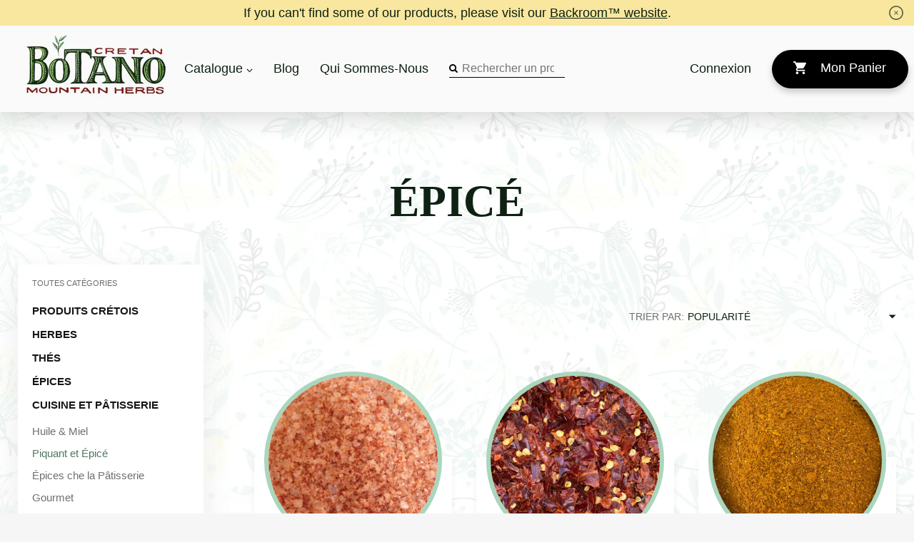

--- FILE ---
content_type: text/html; charset=utf-8
request_url: https://botano.gr/fr/collections/hot-spicy
body_size: 34422
content:
<!doctype html>
<html class="no-js supports-no-cookies" lang="fr">
<head>
  <!-- Infinite Options Fast Loading Script By ShopPad -->
  <script src="https://d1liekpayvooaz.cloudfront.net/apps/customizery/customizery.js?shop=botano-2.myshopify.com" defer></script>
  <meta charset="utf-8">
  <meta http-equiv="X-UA-Compatible" content="IE=edge">
  <meta name="viewport" content="width=device-width,initial-scale=1">
  <meta name="theme-color" content="#c4cdd5">
  <link rel="canonical" href="https://botano.gr/fr/collections/hot-spicy">
  <meta name="google-site-verification" content="r7Lp8qfvWNBjEconN4_8HDJ-4Pn1NGkw_f_SQM7Smkw" />

  <script>
    window.lazySizesConfig = window.lazySizesConfig || {};
    window.lazySizesConfig.loadMode = 1;
    window.lazySizesConfig.preloadAfterLoad = true;
  </script><link rel="shortcut icon" href="//botano.gr/cdn/shop/files/a8549c281309c74a32a5f7ddbd4860bf.jpg?v=1714728094&width=32" type="image/png"><!-- Code snippet to speed up Google Fonts rendering: googlefonts.3perf.com -->
  <link rel="dns-prefetch" href="https://fonts.gstatic.com">
  <link rel="preconnect" href="https://fonts.gstatic.com" crossorigin="anonymous">
  <link rel="preload" href="https://fonts.googleapis.com/css?family=Arapey" as="fetch" crossorigin="anonymous">
  <script type="text/javascript">
  !function(e,n,t){"use strict";var o="https://fonts.googleapis.com/css?family=Arapey",r="__3perf_googleFontsStylesheet";function c(e){(n.head||n.body).appendChild(e)}function a(){var e=n.createElement("link");e.href=o,e.rel="stylesheet",c(e)}function f(e){if(!n.getElementById(r)){var t=n.createElement("style");t.id=r,c(t)}n.getElementById(r).innerHTML=e}e.FontFace&&e.FontFace.prototype.hasOwnProperty("display")?(t[r]&&f(t[r]),fetch(o).then(function(e){return e.text()}).then(function(e){return e.replace(/@font-face {/g,"@font-face{font-display:swap;")}).then(function(e){return t[r]=e}).then(f).catch(a)):a()}(window,document,localStorage);
  </script>
  <!-- End of code snippet for Google Fonts --><title>Épicé
&ndash; Botano</title><meta name="description" content="Notre meilleure collection d&#39;épices pour vous brûler la langue.">


<meta property="og:site_name" content="Botano">
<meta property="og:url" content="https://botano.gr/fr/collections/hot-spicy">
<meta property="og:title" content="Épicé">
<meta property="og:type" content="product.group">
<meta property="og:description" content="Notre meilleure collection d&#39;épices pour vous brûler la langue."><meta property="og:image" content="http://botano.gr/cdn/shop/files/logo_A_2ab8453c-e0e0-42d1-a36b-0590d63fd2d2.jpg?v=1630559421&width=5760">
    <meta property="og:image:secure_url" content="https://botano.gr/cdn/shop/files/logo_A_2ab8453c-e0e0-42d1-a36b-0590d63fd2d2.jpg?v=1630559421&width=5760">
    <meta property="og:image:width" content="7036">
    <meta property="og:image:height" content="2972">
    <meta property="og:image:alt" content="">

<meta name="twitter:site" content="@">
<meta name="twitter:card" content="summary_large_image">
<meta name="twitter:title" content="Épicé">
<meta name="twitter:description" content="Notre meilleure collection d&#39;épices pour vous brûler la langue.">

  <link type="text/css" href="//botano.gr/cdn/shop/t/21/assets/layout.theme.css?v=38774513876999321341767611205" rel="stylesheet"><link type="text/css" href="//botano.gr/cdn/shop/t/21/assets/layout.theme.styleLiquid.css?v=65544904276948433831697526408" rel="stylesheet">
  <style>
  Liquid error (snippets/css-variables line 2): font_face can only be used with a font drop
  Liquid error (snippets/css-variables line 3): font_face can only be used with a font drop

  

  :root {
    --color-accent: #c4cdd5;
    --color-body-text: #161d25;
    --color-main-background: #fff;

    --font-heading: , ;
    --font-body: , ;
    --font-body-weight: ;
    --font-body-style: ;
    --font-body-bold-weight: 700;
  }
</style>


  <script>
    document.documentElement.className = document.documentElement.className.replace('no-js', '');

    window.theme = {
      strings: {
        addToCart: "Ajouter à mon panier",
        soldOut: "Solder",
        unavailable: "Indisponible"
      },
      moneyFormat: "\u0026euro;{{amount}}"
    };

    
  </script>

  
<script type="module" src="//botano.gr/cdn/shop/t/21/assets/layout/theme.js?v=87155862145000251441762100591"></script>

  <script>window.performance && window.performance.mark && window.performance.mark('shopify.content_for_header.start');</script><meta name="apple-itunes-app" content="app-id=1269474830">
<meta name="google-site-verification" content="46Rm5EMXr-A4DbhaRACWF5jvHpHszmfqrSZl8ObArR0">
<meta id="shopify-digital-wallet" name="shopify-digital-wallet" content="/5921725/digital_wallets/dialog">
<meta name="shopify-checkout-api-token" content="aa6f51dbecb3cffed5429f8b86426823">
<meta id="in-context-paypal-metadata" data-shop-id="5921725" data-venmo-supported="false" data-environment="production" data-locale="fr_FR" data-paypal-v4="true" data-currency="EUR">
<link rel="alternate" type="application/atom+xml" title="Feed" href="/fr/collections/hot-spicy.atom" />
<link rel="next" href="/fr/collections/hot-spicy?page=2">
<link rel="alternate" hreflang="x-default" href="https://botano.gr/collections/hot-spicy">
<link rel="alternate" hreflang="en" href="https://botano.gr/collections/hot-spicy">
<link rel="alternate" hreflang="fr" href="https://botano.gr/fr/collections/hot-spicy">
<link rel="alternate" hreflang="de" href="https://botano.gr/de/collections/hot-spicy">
<link rel="alternate" hreflang="el" href="https://botano.gr/el/collections/hot-spicy">
<link rel="alternate" type="application/json+oembed" href="https://botano.gr/fr/collections/hot-spicy.oembed">
<script async="async" src="/checkouts/internal/preloads.js?locale=fr-GR"></script>
<script id="shopify-features" type="application/json">{"accessToken":"aa6f51dbecb3cffed5429f8b86426823","betas":["rich-media-storefront-analytics"],"domain":"botano.gr","predictiveSearch":true,"shopId":5921725,"locale":"fr"}</script>
<script>var Shopify = Shopify || {};
Shopify.shop = "botano-2.myshopify.com";
Shopify.locale = "fr";
Shopify.currency = {"active":"EUR","rate":"1.0"};
Shopify.country = "GR";
Shopify.theme = {"name":"botano\/master","id":140199035196,"schema_name":"Starter theme","schema_version":"1.0.0","theme_store_id":null,"role":"main"};
Shopify.theme.handle = "null";
Shopify.theme.style = {"id":null,"handle":null};
Shopify.cdnHost = "botano.gr/cdn";
Shopify.routes = Shopify.routes || {};
Shopify.routes.root = "/fr/";</script>
<script type="module">!function(o){(o.Shopify=o.Shopify||{}).modules=!0}(window);</script>
<script>!function(o){function n(){var o=[];function n(){o.push(Array.prototype.slice.apply(arguments))}return n.q=o,n}var t=o.Shopify=o.Shopify||{};t.loadFeatures=n(),t.autoloadFeatures=n()}(window);</script>
<script id="shop-js-analytics" type="application/json">{"pageType":"collection"}</script>
<script defer="defer" async type="module" src="//botano.gr/cdn/shopifycloud/shop-js/modules/v2/client.init-shop-cart-sync_XvpUV7qp.fr.esm.js"></script>
<script defer="defer" async type="module" src="//botano.gr/cdn/shopifycloud/shop-js/modules/v2/chunk.common_C2xzKNNs.esm.js"></script>
<script type="module">
  await import("//botano.gr/cdn/shopifycloud/shop-js/modules/v2/client.init-shop-cart-sync_XvpUV7qp.fr.esm.js");
await import("//botano.gr/cdn/shopifycloud/shop-js/modules/v2/chunk.common_C2xzKNNs.esm.js");

  window.Shopify.SignInWithShop?.initShopCartSync?.({"fedCMEnabled":true,"windoidEnabled":true});

</script>
<script id="__st">var __st={"a":5921725,"offset":7200,"reqid":"54c4b800-5786-46ee-b0bd-5aec214cfa84-1768607583","pageurl":"botano.gr\/fr\/collections\/hot-spicy","u":"f52e887a2edf","p":"collection","rtyp":"collection","rid":260507205734};</script>
<script>window.ShopifyPaypalV4VisibilityTracking = true;</script>
<script id="captcha-bootstrap">!function(){'use strict';const t='contact',e='account',n='new_comment',o=[[t,t],['blogs',n],['comments',n],[t,'customer']],c=[[e,'customer_login'],[e,'guest_login'],[e,'recover_customer_password'],[e,'create_customer']],r=t=>t.map((([t,e])=>`form[action*='/${t}']:not([data-nocaptcha='true']) input[name='form_type'][value='${e}']`)).join(','),a=t=>()=>t?[...document.querySelectorAll(t)].map((t=>t.form)):[];function s(){const t=[...o],e=r(t);return a(e)}const i='password',u='form_key',d=['recaptcha-v3-token','g-recaptcha-response','h-captcha-response',i],f=()=>{try{return window.sessionStorage}catch{return}},m='__shopify_v',_=t=>t.elements[u];function p(t,e,n=!1){try{const o=window.sessionStorage,c=JSON.parse(o.getItem(e)),{data:r}=function(t){const{data:e,action:n}=t;return t[m]||n?{data:e,action:n}:{data:t,action:n}}(c);for(const[e,n]of Object.entries(r))t.elements[e]&&(t.elements[e].value=n);n&&o.removeItem(e)}catch(o){console.error('form repopulation failed',{error:o})}}const l='form_type',E='cptcha';function T(t){t.dataset[E]=!0}const w=window,h=w.document,L='Shopify',v='ce_forms',y='captcha';let A=!1;((t,e)=>{const n=(g='f06e6c50-85a8-45c8-87d0-21a2b65856fe',I='https://cdn.shopify.com/shopifycloud/storefront-forms-hcaptcha/ce_storefront_forms_captcha_hcaptcha.v1.5.2.iife.js',D={infoText:'Protégé par hCaptcha',privacyText:'Confidentialité',termsText:'Conditions'},(t,e,n)=>{const o=w[L][v],c=o.bindForm;if(c)return c(t,g,e,D).then(n);var r;o.q.push([[t,g,e,D],n]),r=I,A||(h.body.append(Object.assign(h.createElement('script'),{id:'captcha-provider',async:!0,src:r})),A=!0)});var g,I,D;w[L]=w[L]||{},w[L][v]=w[L][v]||{},w[L][v].q=[],w[L][y]=w[L][y]||{},w[L][y].protect=function(t,e){n(t,void 0,e),T(t)},Object.freeze(w[L][y]),function(t,e,n,w,h,L){const[v,y,A,g]=function(t,e,n){const i=e?o:[],u=t?c:[],d=[...i,...u],f=r(d),m=r(i),_=r(d.filter((([t,e])=>n.includes(e))));return[a(f),a(m),a(_),s()]}(w,h,L),I=t=>{const e=t.target;return e instanceof HTMLFormElement?e:e&&e.form},D=t=>v().includes(t);t.addEventListener('submit',(t=>{const e=I(t);if(!e)return;const n=D(e)&&!e.dataset.hcaptchaBound&&!e.dataset.recaptchaBound,o=_(e),c=g().includes(e)&&(!o||!o.value);(n||c)&&t.preventDefault(),c&&!n&&(function(t){try{if(!f())return;!function(t){const e=f();if(!e)return;const n=_(t);if(!n)return;const o=n.value;o&&e.removeItem(o)}(t);const e=Array.from(Array(32),(()=>Math.random().toString(36)[2])).join('');!function(t,e){_(t)||t.append(Object.assign(document.createElement('input'),{type:'hidden',name:u})),t.elements[u].value=e}(t,e),function(t,e){const n=f();if(!n)return;const o=[...t.querySelectorAll(`input[type='${i}']`)].map((({name:t})=>t)),c=[...d,...o],r={};for(const[a,s]of new FormData(t).entries())c.includes(a)||(r[a]=s);n.setItem(e,JSON.stringify({[m]:1,action:t.action,data:r}))}(t,e)}catch(e){console.error('failed to persist form',e)}}(e),e.submit())}));const S=(t,e)=>{t&&!t.dataset[E]&&(n(t,e.some((e=>e===t))),T(t))};for(const o of['focusin','change'])t.addEventListener(o,(t=>{const e=I(t);D(e)&&S(e,y())}));const B=e.get('form_key'),M=e.get(l),P=B&&M;t.addEventListener('DOMContentLoaded',(()=>{const t=y();if(P)for(const e of t)e.elements[l].value===M&&p(e,B);[...new Set([...A(),...v().filter((t=>'true'===t.dataset.shopifyCaptcha))])].forEach((e=>S(e,t)))}))}(h,new URLSearchParams(w.location.search),n,t,e,['guest_login'])})(!0,!0)}();</script>
<script integrity="sha256-4kQ18oKyAcykRKYeNunJcIwy7WH5gtpwJnB7kiuLZ1E=" data-source-attribution="shopify.loadfeatures" defer="defer" src="//botano.gr/cdn/shopifycloud/storefront/assets/storefront/load_feature-a0a9edcb.js" crossorigin="anonymous"></script>
<script data-source-attribution="shopify.dynamic_checkout.dynamic.init">var Shopify=Shopify||{};Shopify.PaymentButton=Shopify.PaymentButton||{isStorefrontPortableWallets:!0,init:function(){window.Shopify.PaymentButton.init=function(){};var t=document.createElement("script");t.src="https://botano.gr/cdn/shopifycloud/portable-wallets/latest/portable-wallets.fr.js",t.type="module",document.head.appendChild(t)}};
</script>
<script data-source-attribution="shopify.dynamic_checkout.buyer_consent">
  function portableWalletsHideBuyerConsent(e){var t=document.getElementById("shopify-buyer-consent"),n=document.getElementById("shopify-subscription-policy-button");t&&n&&(t.classList.add("hidden"),t.setAttribute("aria-hidden","true"),n.removeEventListener("click",e))}function portableWalletsShowBuyerConsent(e){var t=document.getElementById("shopify-buyer-consent"),n=document.getElementById("shopify-subscription-policy-button");t&&n&&(t.classList.remove("hidden"),t.removeAttribute("aria-hidden"),n.addEventListener("click",e))}window.Shopify?.PaymentButton&&(window.Shopify.PaymentButton.hideBuyerConsent=portableWalletsHideBuyerConsent,window.Shopify.PaymentButton.showBuyerConsent=portableWalletsShowBuyerConsent);
</script>
<script data-source-attribution="shopify.dynamic_checkout.cart.bootstrap">document.addEventListener("DOMContentLoaded",(function(){function t(){return document.querySelector("shopify-accelerated-checkout-cart, shopify-accelerated-checkout")}if(t())Shopify.PaymentButton.init();else{new MutationObserver((function(e,n){t()&&(Shopify.PaymentButton.init(),n.disconnect())})).observe(document.body,{childList:!0,subtree:!0})}}));
</script>
<script id='scb4127' type='text/javascript' async='' src='https://botano.gr/cdn/shopifycloud/privacy-banner/storefront-banner.js'></script><link id="shopify-accelerated-checkout-styles" rel="stylesheet" media="screen" href="https://botano.gr/cdn/shopifycloud/portable-wallets/latest/accelerated-checkout-backwards-compat.css" crossorigin="anonymous">
<style id="shopify-accelerated-checkout-cart">
        #shopify-buyer-consent {
  margin-top: 1em;
  display: inline-block;
  width: 100%;
}

#shopify-buyer-consent.hidden {
  display: none;
}

#shopify-subscription-policy-button {
  background: none;
  border: none;
  padding: 0;
  text-decoration: underline;
  font-size: inherit;
  cursor: pointer;
}

#shopify-subscription-policy-button::before {
  box-shadow: none;
}

      </style>

<script>window.performance && window.performance.mark && window.performance.mark('shopify.content_for_header.end');</script>
  
  <script> 
    var transcy_notShowBtnApply = true 
  </script> 
<!-- BEGIN app block: shopify://apps/cbb-shipping-rates/blocks/app-embed-block/de9da91b-8d51-4359-81df-b8b0288464c7 --><script>
    window.codeblackbelt = window.codeblackbelt || {};
    window.codeblackbelt.shop = window.codeblackbelt.shop || 'botano-2.myshopify.com';
    </script><script src="//cdn.codeblackbelt.com/widgets/shipping-rates-calculator-plus/main.min.js?version=2026011701+0200" async></script>
<!-- END app block --><!-- BEGIN app block: shopify://apps/gsc-countdown-timer/blocks/countdown-bar/58dc5b1b-43d2-4209-b1f3-52aff31643ed --><style>
  .gta-block__error {
    display: flex;
    flex-flow: column nowrap;
    gap: 12px;
    padding: 32px;
    border-radius: 12px;
    margin: 12px 0;
    background-color: #fff1e3;
    color: #412d00;
  }

  .gta-block__error-title {
    font-size: 18px;
    font-weight: 600;
    line-height: 28px;
  }

  .gta-block__error-body {
    font-size: 14px;
    line-height: 24px;
  }
</style>

<script>
  (function () {
    try {
      window.GSC_COUNTDOWN_META = {
        product_collections: null,
        product_tags: null,
      };

      const widgets = [{"bar":{"sticky":true,"justify":"center","position":"top","closeButton":{"color":"#878781","enabled":true}},"key":"GSC-BAR-nVbAtDIUPLHN","type":"bar","timer":{"date":"2025-12-02T00:01:00.000+02:00","mode":"date","daily":{"tz":"Etc\/GMT-0","endHours":14,"endMinutes":0,"repeatDays":[0,1,2,3,4,5,6],"startHours":10,"startMinutes":0},"hours":72,"onEnd":"hide","minutes":0,"seconds":0,"scheduling":{"end":null,"start":null}},"content":{"align":"right","items":[{"id":"text-gfKtVMEChPHf","type":"text","align":"left","color":"#212120","value":"Black friday sale ends in ","enabled":true,"padding":{"mobile":{},"desktop":{}},"fontFamily":"font1","fontWeight":"700","textTransform":"unset","mobileFontSize":"16px","desktopFontSize":"38px","mobileLineHeight":"1.3","desktopLineHeight":"1.2","mobileLetterSpacing":"0","desktopLetterSpacing":"0"},{"id":"text-DWOsRgTTKQqD","type":"text","align":"left","color":"#212120","value":"25% off on herbs, spices, oil \u0026 honey | 15% off on cosmetics","enabled":true,"padding":{"mobile":{},"desktop":{}},"fontFamily":"font2","fontWeight":"400","textTransform":"unset","mobileFontSize":"12px","desktopFontSize":"14px","mobileLineHeight":"1.3","desktopLineHeight":"1.3","mobileLetterSpacing":"0","desktopLetterSpacing":"0"},{"id":"timer-UdcEhLmyAxiJ","type":"timer","view":"custom","border":{"size":"2px","color":"#FFFFFF","enabled":false},"digits":{"gap":"0px","color":"#212120","fontSize":"80px","fontFamily":"font1","fontWeight":"700"},"labels":{"days":"days","color":"#212120","hours":"hours","enabled":true,"minutes":"mins","seconds":"secs","fontSize":"23px","fontFamily":"font2","fontWeight":"400","milliseconds":"ms","textTransform":"unset"},"layout":"separate","margin":{"mobile":{},"desktop":{}},"radius":{"value":"18px","enabled":false},"shadow":{"type":"","color":"black","enabled":true},"enabled":true,"padding":{"mobile":{},"desktop":{"top":"0px"}},"fontSize":{"mobile":"14px","desktop":"18px"},"separator":{"type":"colon","color":"#212120","enabled":true},"background":{"blur":"2px","color":"#e91e63","enabled":false},"unitFormat":"d:h:m:s","mobileWidth":"160px","desktopWidth":"259px"},{"id":"button-eyHbNrlrtnnS","href":"https:\/\/shopify.com","type":"button","label":"Shop now","width":"content","border":{"size":"1px","color":"#212120","enabled":true},"margin":{"mobile":{"top":"0px","left":"0px","right":"0px","bottom":"0px"},"desktop":{"top":"0px","left":"0px","right":"0px","bottom":"0px"}},"radius":{"value":"3px","enabled":true},"target":"_self","enabled":false,"padding":{"mobile":{"top":"8px","left":"12px","right":"12px","bottom":"8px"},"desktop":{"top":"12px","left":"32px","right":"32px","bottom":"12px"}},"textColor":"#212120","background":{"blur":"0px","color":"#fff0e2","enabled":false},"fontFamily":"font1","fontWeight":"400","textTransform":"uppercase","mobileFontSize":"12px","desktopFontSize":"21px","mobileLetterSpacing":"0","desktopLetterSpacing":"0"},{"id":"coupon-vGAgwNTmSKhU","code":"PASTE YOUR CODE","icon":{"type":"discount-star","enabled":true},"type":"coupon","label":"","action":"copy","border":{"size":"1px","color":"#212120","enabled":true},"margin":{"mobile":{"top":"0px","left":"0px","right":"0px","bottom":"0px"},"desktop":{"top":"0px","left":"0px","right":"0px","bottom":"0px"}},"radius":{"value":"6px","enabled":true},"enabled":false,"padding":{"mobile":{"top":"4px","left":"12px","right":"12px","bottom":"4px"},"desktop":{"top":"14px","left":"16px","right":"16px","bottom":"14px"}},"textColor":"#000000","background":{"blur":"0px","color":"#fff0e2","enabled":true},"fontFamily":"font1","fontWeight":"400","textTransform":"unset","mobileFontSize":"12px","desktopFontSize":"19px"}],"border":{"size":"1px","color":"#000000","enabled":false},"layout":"column","margin":{"mobile":{"top":"0px","left":"0px","right":"0px","bottom":"0px"},"desktop":{"top":"0px","left":"0px","right":"0px","bottom":"0px"}},"radius":{"value":"8px","enabled":false},"padding":{"mobile":{"top":"4px","left":"0px","right":"0px","bottom":"4px"},"desktop":{"top":"8px","left":"12px","right":"12px","bottom":"8px"}},"mobileGap":"6px","background":{"src":null,"blur":"8px","source":"color","bgColor":"linear-gradient(125deg, #FAE6FF 0%, #BCFFF4 100%)","enabled":true,"overlayColor":"rgba(0,0,0,0)"},"desktopGap":"24px","mobileWidth":"100%","desktopWidth":"400px","backgroundClick":{"url":"","target":"_self","enabled":false}},"enabled":true,"general":{"font1":"Amatic SC, cursive","font2":"Love Ya Like A Sister, cursive","font3":"Roboto Mono, monospace","preset":"bar10","breakpoint":"768px"},"section":null,"userCss":"","targeting":{"geo":null,"pages":{"cart":false,"home":true,"other":true,"password":false,"products":{"mode":"all","tags":[],"enabled":true,"specificProducts":[],"productsInCollections":[]},"collections":{"mode":"all","items":[],"enabled":true}}}},{"key":"GSC-LARGE-JWtmCZabCnNw","type":"banner","timer":{"date":"2025-07-13T23:59:00.000+03:00","mode":"date","hours":72,"onEnd":"hide","minutes":0,"seconds":0,"recurring":{"endHours":0,"endMinutes":0,"repeatDays":[],"startHours":0,"startMinutes":0},"scheduling":{"end":null,"start":null}},"content":{"align":"center","items":[{"id":"text-oLagziFEscdJ","type":"text","align":"left","color":"#ffffff","value":"2-Day Mid-Summer Sale: 15% off at checkout","enabled":true,"padding":{"mobile":{},"desktop":{}},"fontFamily":"font1","fontWeight":"600","textTransform":"uppercase","mobileFontSize":"38px","desktopFontSize":"39px","mobileLineHeight":"1.1","desktopLineHeight":"1.3","mobileLetterSpacing":"0.3px","desktopLetterSpacing":"0.8px"},{"id":"text-DBSwiLZJBiSU","type":"text","align":"left","color":"#ffe0b2","value":"15% off herbs, spices, olive oil, honey, accessories \u0026 more – except cosmetics","enabled":true,"padding":{"mobile":{},"desktop":{}},"fontFamily":"font1","fontWeight":"600","textTransform":"unset","mobileFontSize":"17px","desktopFontSize":"17px","mobileLineHeight":"1.4","desktopLineHeight":"1.5","mobileLetterSpacing":"0.8px","desktopLetterSpacing":"1px"},{"id":"timer-zCQoEtvNMOlB","type":"timer","view":"custom","border":{"size":"2px","color":"#9e9e9e","enabled":true},"digits":{"color":"#ffffff","fontSize":"59px","fontFamily":"font2","fontWeight":"800"},"labels":{"days":"Days","color":"#ffffff","hours":"Hours","enabled":true,"minutes":"Minutes","seconds":"Seconds","fontSize":"17px","fontFamily":"font3","fontWeight":"600","textTransform":"unset"},"layout":"stacked","margin":{"mobile":{},"desktop":{}},"radius":{"value":"16px","enabled":true},"shadow":{"type":"","color":"black","enabled":true},"enabled":true,"padding":{"mobile":{"top":"0px","bottom":"0px"},"desktop":{"top":"0px","bottom":"0px"}},"fontSize":{"mobile":"14px","desktop":"18px"},"separator":{"type":"colon","color":"#ffffff","enabled":true},"background":{"blur":"5px","color":"rgba(255,255,255,0.1)","enabled":true},"unitFormat":"d:h:m:s","mobileWidth":"100%","desktopWidth":"64%"},{"id":"button-splREriemobU","href":"https:\/\/botano.gr\/collections\/cretan-mountain-products","type":"button","label":"Shop now","width":"content","border":{"size":"0px","color":"#000000","enabled":true},"margin":{"mobile":{"top":"0px","left":"0px","right":"0px","bottom":"0px"},"desktop":{"top":"0px","left":"0px","right":"0px","bottom":"0px"}},"radius":{"value":"12px 12px 12px 12px","enabled":true},"target":"_self","enabled":true,"padding":{"mobile":{"top":"14px","left":"40px","right":"40px","bottom":"14px"},"desktop":{"top":"16px","left":"40px","right":"40px","bottom":"16px"}},"textColor":"#424242","background":{"blur":"1px","color":"#ffe0b2","enabled":true},"fontFamily":"font1","fontWeight":"600","textTransform":"uppercase","mobileFontSize":"12px","desktopFontSize":"13px","mobileLetterSpacing":"2.7px","desktopLetterSpacing":"1.3px"},{"id":"coupon-EqKXHKXmWJPb","code":"","icon":{"type":"discount-star","enabled":true},"type":"coupon","label":"15% OFF EVERYTHING","action":"copy","border":{"size":"1px","color":"#bdbdbd","enabled":true},"margin":{"mobile":{"top":"0px","left":"0px","right":"0px","bottom":"0px"},"desktop":{"top":"0px","left":"0px","right":"0px","bottom":"0px"}},"radius":{"value":"10px","enabled":true},"enabled":false,"padding":{"mobile":{"top":"4px","left":"12px","right":"12px","bottom":"4px"},"desktop":{"top":"14px","left":"24px","right":"24px","bottom":"14px"}},"textColor":"#000000","background":{"blur":"0px","color":"#f2f2f2","enabled":true},"fontFamily":"font1","fontWeight":"600","textTransform":"unset","mobileFontSize":"12px","desktopFontSize":"14px"}],"border":{"size":"1px","color":"#ffffff","enabled":false},"layout":"column","margin":{"mobile":{"top":"0px","left":"0px","right":"0px","bottom":"0px"},"desktop":{"top":"0px","left":"0px","right":"0px","bottom":"0px"}},"radius":{"value":"16px","enabled":true},"padding":{"mobile":{"top":"20px","left":"20px","right":"20px","bottom":"20px"},"desktop":{"top":"20px","left":"20px","right":"20px","bottom":"20px"}},"mobileGap":"8px","background":{"src":null,"blur":"0px","source":"color","bgColor":"#ffffff","enabled":false,"overlayColor":"rgba(0,0,0,0)"},"desktopGap":"0px","mobileWidth":"100%","desktopWidth":"635px","backgroundClick":{"url":"","target":"_self","enabled":false}},"enabled":false,"general":{"font1":"inherit","font2":"inherit","font3":"inherit","preset":"large1","breakpoint":"768px"},"section":{"border":{"size":"1px","color":"#000000","enabled":false},"margin":{"mobile":{},"desktop":{}},"radius":{"value":"12px","enabled":true},"padding":{"mobile":{"top":"20px","left":"20px","right":"20px","bottom":"20px"},"desktop":{"top":"20px","left":"20px","right":"20px","bottom":"20px"}},"background":{"src":"https:\/\/cdn.shopify.com\/s\/files\/1\/0592\/1725\/files\/Botano-167.jpg?v=1752318616","blur":"0px","source":"shopify","bgColor":"#ffffff","enabled":true,"overlayColor":"rgba(0,0,0,0.44)"},"mobileHeight":"62%","desktopHeight":"25%","contentMobilePosition":"center-center","contentDesktopPosition":"center-center"},"userCss":"","targeting":null},{"bar":{"sticky":false,"justify":"center","position":"top","closeButton":{"color":"#878781","enabled":true}},"key":"GSC-BAR-kadTUbUGvEHC","type":"bar","timer":{"date":"2025-02-15T15:26:00.000Z","mode":"evergreen","hours":41,"onEnd":"hide","minutes":0,"seconds":0,"recurring":{"endHours":0,"endMinutes":0,"repeatDays":[],"startHours":0,"startMinutes":0},"scheduling":{"end":null,"start":null}},"content":{"align":"right","items":[{"id":"text-AeXnEfWEfeMX","type":"text","align":"left","color":"#d42e2f","value":"Valentine's Special Sale","enabled":true,"padding":{"mobile":{},"desktop":{"top":"0px"}},"fontFamily":"font2","fontWeight":"800","textTransform":"unset","mobileFontSize":"17px","desktopFontSize":"25px","mobileLineHeight":"1.4","desktopLineHeight":"1.8","mobileLetterSpacing":"0.3px","desktopLetterSpacing":"0px"},{"id":"text-ERhOSlmmKWEb","type":"text","align":"left","color":"#b61b1c","value":"Sale ends in:","enabled":true,"padding":{"mobile":{},"desktop":{}},"fontFamily":"font2","fontWeight":"400","textTransform":"capitalize","mobileFontSize":"15px","desktopFontSize":"17px","mobileLineHeight":"1.3","desktopLineHeight":"1.3","mobileLetterSpacing":"0","desktopLetterSpacing":"0"},{"id":"timer-xthIRQwskOUY","type":"timer","border":{"size":"2px","color":"#FFFFFF","enabled":false},"digits":{"color":"#212120","fontSize":"55px","fontFamily":"font1","fontWeight":"700"},"labels":{"days":"Days","color":"#212120","hours":"Hours","enabled":true,"minutes":"Minutes","seconds":"Seconds","fontSize":"24px","fontFamily":"font2","fontWeight":"400","textTransform":"unset"},"layout":"separate","margin":{"mobile":{},"desktop":{}},"radius":{"value":"18px","enabled":false},"shadow":{"type":"","color":"black","enabled":true},"enabled":true,"padding":{"mobile":{},"desktop":{"top":"0px"}},"separator":{"type":"colon","color":"#212120","enabled":true},"background":{"blur":"2px","color":"#e91e63","enabled":false},"unitFormat":"d:h:m:s","mobileWidth":"231px","desktopWidth":"284px"},{"id":"button-xRnIjBVibJfy","href":"https:\/\/shopify.com","type":"button","label":"Shop now","width":"content","border":{"size":"1px","color":"#212120","enabled":true},"margin":{"mobile":{"top":"0px","left":"0px","right":"0px","bottom":"0px"},"desktop":{"top":"0px","left":"0px","right":"0px","bottom":"0px"}},"radius":{"value":"3px","enabled":true},"target":"_self","enabled":false,"padding":{"mobile":{"top":"8px","left":"12px","right":"12px","bottom":"8px"},"desktop":{"top":"12px","left":"32px","right":"32px","bottom":"12px"}},"textColor":"#212120","background":{"blur":"0px","color":"#fff4da","enabled":false},"fontFamily":"font1","fontWeight":"400","textTransform":"uppercase","mobileFontSize":"12px","desktopFontSize":"21px","mobileLetterSpacing":"0","desktopLetterSpacing":"0"},{"id":"coupon-qrFOgepbZApE","code":"PASTE YOUR CODE","icon":{"type":"discount-star","enabled":true},"type":"coupon","label":"-20% off all teas \u0026 spices","action":"copy","border":{"size":"1px","color":"#212120","enabled":true},"margin":{"mobile":{"top":"0px","left":"0px","right":"0px","bottom":"0px"},"desktop":{"top":"0px","left":"0px","right":"0px","bottom":"0px"}},"radius":{"value":"6px","enabled":true},"enabled":true,"padding":{"mobile":{"top":"4px","left":"12px","right":"12px","bottom":"4px"},"desktop":{"top":"14px","left":"16px","right":"16px","bottom":"14px"}},"textColor":"#b61b1c","background":{"blur":"0px","color":"#ef9a9a","enabled":true},"fontFamily":"font1","fontWeight":"700","textTransform":"unset","mobileFontSize":"12px","desktopFontSize":"16px"}],"border":{"size":"1px","color":"#000000","enabled":false},"layout":"column","radius":{"value":"8px","enabled":false},"padding":{"mobile":{"top":"4px","left":"0px","right":"0px","bottom":"4px"},"desktop":{"top":"0px","left":"7px","right":"12px","bottom":"3px"}},"mobileGap":"6px","background":{"src":null,"blur":"8px","source":"color","bgColor":"#ffcdd2","enabled":true,"overlayColor":"rgba(0,0,0,0)"},"desktopGap":"24px","mobileWidth":"100%","desktopWidth":"400px"},"enabled":false,"general":{"font1":"Amatic SC, cursive","font2":"Love Ya Like A Sister, cursive","font3":"Roboto Mono, monospace","preset":"bar10","breakpoint":"784px"},"section":null,"userCss":"","targeting":{"geo":null,"pages":{"cart":false,"home":true,"other":true,"password":false,"products":{"mode":"specific","tags":[],"enabled":true,"specificProducts":[],"productsInCollections":[]},"collections":{"mode":"specific","items":[],"enabled":true}}}},{"bar":{"sticky":true,"justify":"center","position":"top","closeButton":{"color":"#878781","enabled":true}},"key":"GSC-BAR-gxkpBLbuanlr","type":"bar","timer":{"date":"2024-12-02T22:00:00.000Z","mode":"date","hours":72,"onEnd":"hide","minutes":0,"seconds":0,"recurring":{"endHours":0,"endMinutes":0,"repeatDays":[],"startHours":0,"startMinutes":0},"scheduling":{"end":null,"start":null}},"content":{"align":"right","items":[{"id":"text-JTEoJkqQzOZL","type":"text","align":"left","color":"#212120","value":"Black Friday Sale","enabled":true,"padding":{"mobile":{},"desktop":{}},"fontFamily":"font1","fontWeight":"600","textTransform":"unset","mobileFontSize":"16px","desktopFontSize":"38px","mobileLineHeight":"1.3","desktopLineHeight":"1.2","mobileLetterSpacing":"0","desktopLetterSpacing":"0"},{"id":"text-nIHxLnKSMHpq","type":"text","align":"left","color":"#212120","value":"Sale ends in:","enabled":true,"padding":{"mobile":{},"desktop":{}},"fontFamily":"font2","fontWeight":"400","textTransform":"unset","mobileFontSize":"12px","desktopFontSize":"14px","mobileLineHeight":"1.3","desktopLineHeight":"1.3","mobileLetterSpacing":"0","desktopLetterSpacing":"0"},{"id":"timer-SYUGiZRdPUHH","type":"timer","border":{"size":"2px","color":"#FFFFFF","enabled":false},"digits":{"color":"#212120","fontSize":"80px","fontFamily":"font1","fontWeight":"700"},"labels":{"days":"Days","color":"#212120","hours":"Hours","enabled":true,"minutes":"Minutes","seconds":"Seconds","fontSize":"23px","fontFamily":"font2","fontWeight":"400","textTransform":"unset"},"layout":"separate","margin":{"mobile":{},"desktop":{}},"radius":{"value":"18px","enabled":false},"shadow":{"type":"","color":"black","enabled":true},"enabled":true,"padding":{"mobile":{},"desktop":{"top":"0px"}},"separator":{"type":"colon","color":"#212120","enabled":true},"background":{"blur":"2px","color":"#e91e63","enabled":false},"unitFormat":"d:h:m:s","mobileWidth":"160px","desktopWidth":"259px"},{"id":"button-gTYGwmlQdJYd","href":"https:\/\/shopify.com","type":"button","label":"Shop now","width":"content","border":{"size":"1px","color":"#212120","enabled":true},"margin":{"mobile":{"top":"0px","left":"0px","right":"0px","bottom":"0px"},"desktop":{"top":"0px","left":"0px","right":"0px","bottom":"0px"}},"radius":{"value":"3px","enabled":true},"target":"_self","enabled":false,"padding":{"mobile":{"top":"8px","left":"12px","right":"12px","bottom":"8px"},"desktop":{"top":"12px","left":"32px","right":"32px","bottom":"12px"}},"textColor":"#212120","background":{"blur":"0px","color":"#fff4da","enabled":false},"fontFamily":"font1","fontWeight":"400","textTransform":"uppercase","mobileFontSize":"12px","desktopFontSize":"21px","mobileLetterSpacing":"0","desktopLetterSpacing":"0"},{"id":"coupon-mDWrEWpZZVEK","code":"PASTE YOUR CODE","icon":{"type":"discount-star","enabled":true},"type":"coupon","label":"Save 25%","action":"copy","border":{"size":"1px","color":"#212120","enabled":true},"margin":{"mobile":{"top":"0px","left":"0px","right":"0px","bottom":"0px"},"desktop":{"top":"0px","left":"0px","right":"0px","bottom":"0px"}},"radius":{"value":"6px","enabled":true},"enabled":true,"padding":{"mobile":{"top":"4px","left":"12px","right":"12px","bottom":"4px"},"desktop":{"top":"14px","left":"16px","right":"16px","bottom":"14px"}},"textColor":"#000000","background":{"blur":"0px","color":"#f3e9d1","enabled":true},"fontFamily":"font1","fontWeight":"400","textTransform":"unset","mobileFontSize":"12px","desktopFontSize":"19px"}],"border":{"size":"1px","color":"#000000","enabled":false},"layout":"column","radius":{"value":"8px","enabled":false},"padding":{"mobile":{"top":"4px","left":"0px","right":"0px","bottom":"4px"},"desktop":{"top":"8px","left":"12px","right":"12px","bottom":"8px"}},"mobileGap":"6px","background":{"src":null,"blur":"8px","source":"color","bgColor":"#f8f0db","enabled":true,"overlayColor":"rgba(0,0,0,0)"},"desktopGap":"24px","mobileWidth":"100%","desktopWidth":"400px"},"enabled":false,"general":{"font1":"Amatic SC, cursive","font2":"Love Ya Like A Sister, cursive","font3":"Roboto Mono, monospace","preset":"bar10","breakpoint":"768px"},"section":null,"userCss":"","targeting":{"geo":null,"pages":{"cart":true,"home":true,"other":true,"password":true,"products":{"mode":"all","tags":[],"enabled":true,"specificProducts":[],"productsInCollections":[]},"collections":{"mode":"all","items":[],"enabled":true}}}}];

      if (Array.isArray(window.GSC_COUNTDOWN_WIDGETS)) {
        window.GSC_COUNTDOWN_WIDGETS.push(...widgets);
      } else {
        window.GSC_COUNTDOWN_WIDGETS = widgets || [];
      }
    } catch (e) {
      console.log(e);
    }
  })();
</script>


<!-- END app block --><!-- BEGIN app block: shopify://apps/transcy/blocks/switcher_embed_block/bce4f1c0-c18c-43b0-b0b2-a1aefaa44573 --><!-- BEGIN app snippet: fa_translate_core --><script>
    (function () {
        console.log("transcy ignore convert TC value",typeof transcy_ignoreConvertPrice != "undefined");
        
        function addMoneyTag(mutations, observer) {
            let currencyCookie = getCookieCore("transcy_currency");
            
            let shopifyCurrencyRegex = buildXPathQuery(
                window.ShopifyTC.shopifyCurrency.price_currency
            );
            let currencyRegex = buildCurrencyRegex(window.ShopifyTC.shopifyCurrency.price_currency)
            let tempTranscy = document.evaluate(shopifyCurrencyRegex, document, null, XPathResult.ORDERED_NODE_SNAPSHOT_TYPE, null);
            for (let iTranscy = 0; iTranscy < tempTranscy.snapshotLength; iTranscy++) {
                let elTranscy = tempTranscy.snapshotItem(iTranscy);
                if (elTranscy.innerHTML &&
                !elTranscy.classList.contains('transcy-money') && (typeof transcy_ignoreConvertPrice == "undefined" ||
                !transcy_ignoreConvertPrice?.some(className => elTranscy.classList?.contains(className))) && elTranscy?.childNodes?.length == 1) {
                    if (!window.ShopifyTC?.shopifyCurrency?.price_currency || currencyCookie == window.ShopifyTC?.currency?.active || !currencyCookie) {
                        addClassIfNotExists(elTranscy, 'notranslate');
                        continue;
                    }

                    elTranscy.classList.add('transcy-money');
                    let innerHTML = replaceMatches(elTranscy?.textContent, currencyRegex);
                    elTranscy.innerHTML = innerHTML;
                    if (!innerHTML.includes("tc-money")) {
                        addClassIfNotExists(elTranscy, 'notranslate');
                    }
                } 
                if (elTranscy.classList.contains('transcy-money') && !elTranscy?.innerHTML?.includes("tc-money")) {
                    addClassIfNotExists(elTranscy, 'notranslate');
                }
            }
        }
    
        function logChangesTranscy(mutations, observer) {
            const xpathQuery = `
                //*[text()[contains(.,"•tc")]] |
                //*[text()[contains(.,"tc")]] |
                //*[text()[contains(.,"transcy")]] |
                //textarea[@placeholder[contains(.,"transcy")]] |
                //textarea[@placeholder[contains(.,"tc")]] |
                //select[@placeholder[contains(.,"transcy")]] |
                //select[@placeholder[contains(.,"tc")]] |
                //input[@placeholder[contains(.,"tc")]] |
                //input[@value[contains(.,"tc")]] |
                //input[@value[contains(.,"transcy")]] |
                //*[text()[contains(.,"TC")]] |
                //textarea[@placeholder[contains(.,"TC")]] |
                //select[@placeholder[contains(.,"TC")]] |
                //input[@placeholder[contains(.,"TC")]] |
                //input[@value[contains(.,"TC")]]
            `;
            let tempTranscy = document.evaluate(xpathQuery, document, null, XPathResult.ORDERED_NODE_SNAPSHOT_TYPE, null);
            for (let iTranscy = 0; iTranscy < tempTranscy.snapshotLength; iTranscy++) {
                let elTranscy = tempTranscy.snapshotItem(iTranscy);
                let innerHtmlTranscy = elTranscy?.innerHTML ? elTranscy.innerHTML : "";
                if (innerHtmlTranscy && !["SCRIPT", "LINK", "STYLE"].includes(elTranscy.nodeName)) {
                    const textToReplace = [
                        '&lt;•tc&gt;', '&lt;/•tc&gt;', '&lt;tc&gt;', '&lt;/tc&gt;',
                        '&lt;transcy&gt;', '&lt;/transcy&gt;', '&amp;lt;tc&amp;gt;',
                        '&amp;lt;/tc&amp;gt;', '&lt;TRANSCY&gt;', '&lt;/TRANSCY&gt;',
                        '&lt;TC&gt;', '&lt;/TC&gt;'
                    ];
                    let containsTag = textToReplace.some(tag => innerHtmlTranscy.includes(tag));
                    if (containsTag) {
                        textToReplace.forEach(tag => {
                            innerHtmlTranscy = innerHtmlTranscy.replaceAll(tag, '');
                        });
                        elTranscy.innerHTML = innerHtmlTranscy;
                        elTranscy.setAttribute('translate', 'no');
                    }
    
                    const tagsToReplace = ['<•tc>', '</•tc>', '<tc>', '</tc>', '<transcy>', '</transcy>', '<TC>', '</TC>', '<TRANSCY>', '</TRANSCY>'];
                    if (tagsToReplace.some(tag => innerHtmlTranscy.includes(tag))) {
                        innerHtmlTranscy = innerHtmlTranscy.replace(/<(|\/)transcy>|<(|\/)tc>|<(|\/)•tc>/gi, "");
                        elTranscy.innerHTML = innerHtmlTranscy;
                        elTranscy.setAttribute('translate', 'no');
                    }
                }
                if (["INPUT"].includes(elTranscy.nodeName)) {
                    let valueInputTranscy = elTranscy.value.replaceAll("&lt;tc&gt;", "").replaceAll("&lt;/tc&gt;", "").replace(/<(|\/)transcy>|<(|\/)tc>/gi, "");
                    elTranscy.value = valueInputTranscy
                }
    
                if (["INPUT", "SELECT", "TEXTAREA"].includes(elTranscy.nodeName)) {
                    elTranscy.placeholder = elTranscy.placeholder.replaceAll("&lt;tc&gt;", "").replaceAll("&lt;/tc&gt;", "").replace(/<(|\/)transcy>|<(|\/)tc>/gi, "");
                }
            }
            addMoneyTag(mutations, observer)
        }
        const observerOptionsTranscy = {
            subtree: true,
            childList: true
        };
        const observerTranscy = new MutationObserver(logChangesTranscy);
        observerTranscy.observe(document.documentElement, observerOptionsTranscy);
    })();

    const addClassIfNotExists = (element, className) => {
        if (!element.classList.contains(className)) {
            element.classList.add(className);
        }
    };
    
    const replaceMatches = (content, currencyRegex) => {
        let arrCurrencies = content.match(currencyRegex);
    
        if (arrCurrencies?.length && content === arrCurrencies[0]) {
            return content;
        }
        return (
            arrCurrencies?.reduce((string, oldVal, index) => {
                const hasSpaceBefore = string.match(new RegExp(`\\s${oldVal}`));
                const hasSpaceAfter = string.match(new RegExp(`${oldVal}\\s`));
                let eleCurrencyConvert = `<tc-money translate="no">${arrCurrencies[index]}</tc-money>`;
                if (hasSpaceBefore) eleCurrencyConvert = ` ${eleCurrencyConvert}`;
                if (hasSpaceAfter) eleCurrencyConvert = `${eleCurrencyConvert} `;
                if (string.includes("tc-money")) {
                    return string;
                }
                return string?.replaceAll(oldVal, eleCurrencyConvert);
            }, content) || content
        );
        return result;
    };
    
    const unwrapCurrencySpan = (text) => {
        return text.replace(/<span[^>]*>(.*?)<\/span>/gi, "$1");
    };

    const getSymbolsAndCodes = (text)=>{
        let numberPattern = "\\d+(?:[.,]\\d+)*(?:[.,]\\d+)?(?:\\s?\\d+)?"; // Chỉ tối đa 1 khoảng trắng
        let textWithoutCurrencySpan = unwrapCurrencySpan(text);
        let symbolsAndCodes = textWithoutCurrencySpan
            .trim()
            .replace(new RegExp(numberPattern, "g"), "")
            .split(/\s+/) // Loại bỏ khoảng trắng dư thừa
            .filter((el) => el);

        if (!Array.isArray(symbolsAndCodes) || symbolsAndCodes.length === 0) {
            throw new Error("symbolsAndCodes must be a non-empty array.");
        }

        return symbolsAndCodes;
    }
    
    const buildCurrencyRegex = (text) => {
       let symbolsAndCodes = getSymbolsAndCodes(text)
       let patterns = createCurrencyRegex(symbolsAndCodes)

       return new RegExp(`(${patterns.join("|")})`, "g");
    };

    const createCurrencyRegex = (symbolsAndCodes)=>{
        const escape = (str) => str.replace(/[-/\\^$*+?.()|[\]{}]/g, "\\$&");
        const [s1, s2] = [escape(symbolsAndCodes[0]), escape(symbolsAndCodes[1] || "")];
        const space = "\\s?";
        const numberPattern = "\\d+(?:[.,]\\d+)*(?:[.,]\\d+)?(?:\\s?\\d+)?"; 
        const patterns = [];
        if (s1 && s2) {
            patterns.push(
                `${s1}${space}${numberPattern}${space}${s2}`,
                `${s2}${space}${numberPattern}${space}${s1}`,
                `${s2}${space}${s1}${space}${numberPattern}`,
                `${s1}${space}${s2}${space}${numberPattern}`
            );
        }
        if (s1) {
            patterns.push(`${s1}${space}${numberPattern}`);
            patterns.push(`${numberPattern}${space}${s1}`);
        }

        if (s2) {
            patterns.push(`${s2}${space}${numberPattern}`);
            patterns.push(`${numberPattern}${space}${s2}`);
        }
        return patterns;
    }
    
    const getCookieCore = function (name) {
        var nameEQ = name + "=";
        var ca = document.cookie.split(';');
        for (var i = 0; i < ca.length; i++) {
            var c = ca[i];
            while (c.charAt(0) == ' ') c = c.substring(1, c.length);
            if (c.indexOf(nameEQ) == 0) return c.substring(nameEQ.length, c.length);
        }
        return null;
    };
    
    const buildXPathQuery = (text) => {
        let numberPattern = "\\d+(?:[.,]\\d+)*"; // Bỏ `matches()`
        let symbolAndCodes = text.replace(/<span[^>]*>(.*?)<\/span>/gi, "$1")
            .trim()
            .replace(new RegExp(numberPattern, "g"), "")
            .split(" ")
            ?.filter((el) => el);
    
        if (!symbolAndCodes || !Array.isArray(symbolAndCodes) || symbolAndCodes.length === 0) {
            throw new Error("symbolAndCodes must be a non-empty array.");
        }
    
        // Escape ký tự đặc biệt trong XPath
        const escapeXPath = (str) => str.replace(/(["'])/g, "\\$1");
    
        // Danh sách thẻ HTML cần tìm
        const allowedTags = ["div", "span", "p", "strong", "b", "h1", "h2", "h3", "h4", "h5", "h6", "td", "li", "font", "dd", 'a', 'font', 's'];
    
        // Tạo điều kiện contains() cho từng symbol hoặc code
        const conditions = symbolAndCodes
            .map((symbol) =>
                `(contains(text(), "${escapeXPath(symbol)}") and (contains(text(), "0") or contains(text(), "1") or contains(text(), "2") or contains(text(), "3") or contains(text(), "4") or contains(text(), "5") or contains(text(), "6") or contains(text(), "7") or contains(text(), "8") or contains(text(), "9")) )`
            )
            .join(" or ");
    
        // Tạo XPath Query (Chỉ tìm trong các thẻ HTML, không tìm trong input)
        const xpathQuery = allowedTags
            .map((tag) => `//${tag}[${conditions}]`)
            .join(" | ");
    
        return xpathQuery;
    };
    
    window.ShopifyTC = {};
    ShopifyTC.shop = "botano.gr";
    ShopifyTC.locale = "fr";
    ShopifyTC.currency = {"active":"EUR", "rate":""};
    ShopifyTC.country = "GR";
    ShopifyTC.designMode = false;
    ShopifyTC.theme = {};
    ShopifyTC.cdnHost = "";
    ShopifyTC.routes = {};
    ShopifyTC.routes.root = "/fr";
    ShopifyTC.store_id = 5921725;
    ShopifyTC.page_type = "collection";
    ShopifyTC.resource_id = "";
    ShopifyTC.resource_description = "";
    ShopifyTC.market_id = 718962790;
    switch (ShopifyTC.page_type) {
        case "product":
            ShopifyTC.resource_id = null;
            ShopifyTC.resource_description = null
            break;
        case "article":
            ShopifyTC.resource_id = null;
            ShopifyTC.resource_description = null
            break;
        case "blog":
            ShopifyTC.resource_id = null;
            break;
        case "collection":
            ShopifyTC.resource_id = 260507205734;
            ShopifyTC.resource_description = ""
            break;
        case "policy":
            ShopifyTC.resource_id = null;
            ShopifyTC.resource_description = null
            break;
        case "page":
            ShopifyTC.resource_id = null;
            ShopifyTC.resource_description = null
            break;
        default:
            break;
    }

    window.ShopifyTC.shopifyCurrency={
        "price": `0.01`,
        "price_currency": `&euro;0.01 EUR`,
        "currency": `EUR`
    }


    if(typeof(transcy_appEmbed) == 'undefined'){
        transcy_switcherVersion = "1757937025";
        transcy_productMediaVersion = "";
        transcy_collectionMediaVersion = "";
        transcy_otherMediaVersion = "";
        transcy_productId = "";
        transcy_shopName = "Botano";
        transcy_currenciesPaymentPublish = [];
        transcy_curencyDefault = "EUR";transcy_currenciesPaymentPublish.push("EUR");
        transcy_shopifyLocales = [{"shop_locale":{"locale":"en","enabled":true,"primary":true,"published":true}},{"shop_locale":{"locale":"fr","enabled":true,"primary":false,"published":true}},{"shop_locale":{"locale":"de","enabled":true,"primary":false,"published":true}},{"shop_locale":{"locale":"el","enabled":true,"primary":false,"published":true}}];
        transcy_moneyFormat = "&euro;{{amount}}";

        function domLoadedTranscy () {
            let cdnScriptTC = typeof(transcy_cdn) != 'undefined' ? (transcy_cdn+'/transcy.js') : "https://cdn.shopify.com/extensions/019bbfa6-be8b-7e64-b8d4-927a6591272a/transcy-294/assets/transcy.js";
            let cdnLinkTC = typeof(transcy_cdn) != 'undefined' ? (transcy_cdn+'/transcy.css') :  "https://cdn.shopify.com/extensions/019bbfa6-be8b-7e64-b8d4-927a6591272a/transcy-294/assets/transcy.css";
            let scriptTC = document.createElement('script');
            scriptTC.type = 'text/javascript';
            scriptTC.defer = true;
            scriptTC.src = cdnScriptTC;
            scriptTC.id = "transcy-script";
            document.head.appendChild(scriptTC);

            let linkTC = document.createElement('link');
            linkTC.rel = 'stylesheet'; 
            linkTC.type = 'text/css';
            linkTC.href = cdnLinkTC;
            linkTC.id = "transcy-style";
            document.head.appendChild(linkTC); 
        }


        if (document.readyState === 'interactive' || document.readyState === 'complete') {
            domLoadedTranscy();
        } else {
            document.addEventListener("DOMContentLoaded", function () {
                domLoadedTranscy();
            });
        }
    }
</script>
<!-- END app snippet -->


<!-- END app block --><script src="https://cdn.shopify.com/extensions/019b0ca3-aa13-7aa2-a0b4-6cb667a1f6f7/essential-countdown-timer-55/assets/countdown_timer_essential_apps.min.js" type="text/javascript" defer="defer"></script>
<script src="https://cdn.shopify.com/extensions/019a0283-dad8-7bc7-bb66-b523cba67540/countdown-app-root-55/assets/gsc-countdown-widget.js" type="text/javascript" defer="defer"></script>
<link href="https://monorail-edge.shopifysvc.com" rel="dns-prefetch">
<script>(function(){if ("sendBeacon" in navigator && "performance" in window) {try {var session_token_from_headers = performance.getEntriesByType('navigation')[0].serverTiming.find(x => x.name == '_s').description;} catch {var session_token_from_headers = undefined;}var session_cookie_matches = document.cookie.match(/_shopify_s=([^;]*)/);var session_token_from_cookie = session_cookie_matches && session_cookie_matches.length === 2 ? session_cookie_matches[1] : "";var session_token = session_token_from_headers || session_token_from_cookie || "";function handle_abandonment_event(e) {var entries = performance.getEntries().filter(function(entry) {return /monorail-edge.shopifysvc.com/.test(entry.name);});if (!window.abandonment_tracked && entries.length === 0) {window.abandonment_tracked = true;var currentMs = Date.now();var navigation_start = performance.timing.navigationStart;var payload = {shop_id: 5921725,url: window.location.href,navigation_start,duration: currentMs - navigation_start,session_token,page_type: "collection"};window.navigator.sendBeacon("https://monorail-edge.shopifysvc.com/v1/produce", JSON.stringify({schema_id: "online_store_buyer_site_abandonment/1.1",payload: payload,metadata: {event_created_at_ms: currentMs,event_sent_at_ms: currentMs}}));}}window.addEventListener('pagehide', handle_abandonment_event);}}());</script>
<script id="web-pixels-manager-setup">(function e(e,d,r,n,o){if(void 0===o&&(o={}),!Boolean(null===(a=null===(i=window.Shopify)||void 0===i?void 0:i.analytics)||void 0===a?void 0:a.replayQueue)){var i,a;window.Shopify=window.Shopify||{};var t=window.Shopify;t.analytics=t.analytics||{};var s=t.analytics;s.replayQueue=[],s.publish=function(e,d,r){return s.replayQueue.push([e,d,r]),!0};try{self.performance.mark("wpm:start")}catch(e){}var l=function(){var e={modern:/Edge?\/(1{2}[4-9]|1[2-9]\d|[2-9]\d{2}|\d{4,})\.\d+(\.\d+|)|Firefox\/(1{2}[4-9]|1[2-9]\d|[2-9]\d{2}|\d{4,})\.\d+(\.\d+|)|Chrom(ium|e)\/(9{2}|\d{3,})\.\d+(\.\d+|)|(Maci|X1{2}).+ Version\/(15\.\d+|(1[6-9]|[2-9]\d|\d{3,})\.\d+)([,.]\d+|)( \(\w+\)|)( Mobile\/\w+|) Safari\/|Chrome.+OPR\/(9{2}|\d{3,})\.\d+\.\d+|(CPU[ +]OS|iPhone[ +]OS|CPU[ +]iPhone|CPU IPhone OS|CPU iPad OS)[ +]+(15[._]\d+|(1[6-9]|[2-9]\d|\d{3,})[._]\d+)([._]\d+|)|Android:?[ /-](13[3-9]|1[4-9]\d|[2-9]\d{2}|\d{4,})(\.\d+|)(\.\d+|)|Android.+Firefox\/(13[5-9]|1[4-9]\d|[2-9]\d{2}|\d{4,})\.\d+(\.\d+|)|Android.+Chrom(ium|e)\/(13[3-9]|1[4-9]\d|[2-9]\d{2}|\d{4,})\.\d+(\.\d+|)|SamsungBrowser\/([2-9]\d|\d{3,})\.\d+/,legacy:/Edge?\/(1[6-9]|[2-9]\d|\d{3,})\.\d+(\.\d+|)|Firefox\/(5[4-9]|[6-9]\d|\d{3,})\.\d+(\.\d+|)|Chrom(ium|e)\/(5[1-9]|[6-9]\d|\d{3,})\.\d+(\.\d+|)([\d.]+$|.*Safari\/(?![\d.]+ Edge\/[\d.]+$))|(Maci|X1{2}).+ Version\/(10\.\d+|(1[1-9]|[2-9]\d|\d{3,})\.\d+)([,.]\d+|)( \(\w+\)|)( Mobile\/\w+|) Safari\/|Chrome.+OPR\/(3[89]|[4-9]\d|\d{3,})\.\d+\.\d+|(CPU[ +]OS|iPhone[ +]OS|CPU[ +]iPhone|CPU IPhone OS|CPU iPad OS)[ +]+(10[._]\d+|(1[1-9]|[2-9]\d|\d{3,})[._]\d+)([._]\d+|)|Android:?[ /-](13[3-9]|1[4-9]\d|[2-9]\d{2}|\d{4,})(\.\d+|)(\.\d+|)|Mobile Safari.+OPR\/([89]\d|\d{3,})\.\d+\.\d+|Android.+Firefox\/(13[5-9]|1[4-9]\d|[2-9]\d{2}|\d{4,})\.\d+(\.\d+|)|Android.+Chrom(ium|e)\/(13[3-9]|1[4-9]\d|[2-9]\d{2}|\d{4,})\.\d+(\.\d+|)|Android.+(UC? ?Browser|UCWEB|U3)[ /]?(15\.([5-9]|\d{2,})|(1[6-9]|[2-9]\d|\d{3,})\.\d+)\.\d+|SamsungBrowser\/(5\.\d+|([6-9]|\d{2,})\.\d+)|Android.+MQ{2}Browser\/(14(\.(9|\d{2,})|)|(1[5-9]|[2-9]\d|\d{3,})(\.\d+|))(\.\d+|)|K[Aa][Ii]OS\/(3\.\d+|([4-9]|\d{2,})\.\d+)(\.\d+|)/},d=e.modern,r=e.legacy,n=navigator.userAgent;return n.match(d)?"modern":n.match(r)?"legacy":"unknown"}(),u="modern"===l?"modern":"legacy",c=(null!=n?n:{modern:"",legacy:""})[u],f=function(e){return[e.baseUrl,"/wpm","/b",e.hashVersion,"modern"===e.buildTarget?"m":"l",".js"].join("")}({baseUrl:d,hashVersion:r,buildTarget:u}),m=function(e){var d=e.version,r=e.bundleTarget,n=e.surface,o=e.pageUrl,i=e.monorailEndpoint;return{emit:function(e){var a=e.status,t=e.errorMsg,s=(new Date).getTime(),l=JSON.stringify({metadata:{event_sent_at_ms:s},events:[{schema_id:"web_pixels_manager_load/3.1",payload:{version:d,bundle_target:r,page_url:o,status:a,surface:n,error_msg:t},metadata:{event_created_at_ms:s}}]});if(!i)return console&&console.warn&&console.warn("[Web Pixels Manager] No Monorail endpoint provided, skipping logging."),!1;try{return self.navigator.sendBeacon.bind(self.navigator)(i,l)}catch(e){}var u=new XMLHttpRequest;try{return u.open("POST",i,!0),u.setRequestHeader("Content-Type","text/plain"),u.send(l),!0}catch(e){return console&&console.warn&&console.warn("[Web Pixels Manager] Got an unhandled error while logging to Monorail."),!1}}}}({version:r,bundleTarget:l,surface:e.surface,pageUrl:self.location.href,monorailEndpoint:e.monorailEndpoint});try{o.browserTarget=l,function(e){var d=e.src,r=e.async,n=void 0===r||r,o=e.onload,i=e.onerror,a=e.sri,t=e.scriptDataAttributes,s=void 0===t?{}:t,l=document.createElement("script"),u=document.querySelector("head"),c=document.querySelector("body");if(l.async=n,l.src=d,a&&(l.integrity=a,l.crossOrigin="anonymous"),s)for(var f in s)if(Object.prototype.hasOwnProperty.call(s,f))try{l.dataset[f]=s[f]}catch(e){}if(o&&l.addEventListener("load",o),i&&l.addEventListener("error",i),u)u.appendChild(l);else{if(!c)throw new Error("Did not find a head or body element to append the script");c.appendChild(l)}}({src:f,async:!0,onload:function(){if(!function(){var e,d;return Boolean(null===(d=null===(e=window.Shopify)||void 0===e?void 0:e.analytics)||void 0===d?void 0:d.initialized)}()){var d=window.webPixelsManager.init(e)||void 0;if(d){var r=window.Shopify.analytics;r.replayQueue.forEach((function(e){var r=e[0],n=e[1],o=e[2];d.publishCustomEvent(r,n,o)})),r.replayQueue=[],r.publish=d.publishCustomEvent,r.visitor=d.visitor,r.initialized=!0}}},onerror:function(){return m.emit({status:"failed",errorMsg:"".concat(f," has failed to load")})},sri:function(e){var d=/^sha384-[A-Za-z0-9+/=]+$/;return"string"==typeof e&&d.test(e)}(c)?c:"",scriptDataAttributes:o}),m.emit({status:"loading"})}catch(e){m.emit({status:"failed",errorMsg:(null==e?void 0:e.message)||"Unknown error"})}}})({shopId: 5921725,storefrontBaseUrl: "https://botano.gr",extensionsBaseUrl: "https://extensions.shopifycdn.com/cdn/shopifycloud/web-pixels-manager",monorailEndpoint: "https://monorail-edge.shopifysvc.com/unstable/produce_batch",surface: "storefront-renderer",enabledBetaFlags: ["2dca8a86"],webPixelsConfigList: [{"id":"1544946010","configuration":"{\"pixel_id\":\"470256749096891\",\"pixel_type\":\"facebook_pixel\"}","eventPayloadVersion":"v1","runtimeContext":"OPEN","scriptVersion":"ca16bc87fe92b6042fbaa3acc2fbdaa6","type":"APP","apiClientId":2329312,"privacyPurposes":["ANALYTICS","MARKETING","SALE_OF_DATA"],"dataSharingAdjustments":{"protectedCustomerApprovalScopes":["read_customer_address","read_customer_email","read_customer_name","read_customer_personal_data","read_customer_phone"]}},{"id":"933757274","configuration":"{\"config\":\"{\\\"pixel_id\\\":\\\"G-LE4Z1MLEPY\\\",\\\"google_tag_ids\\\":[\\\"G-LE4Z1MLEPY\\\",\\\"GT-5MXLBQF\\\"],\\\"target_country\\\":\\\"DE\\\",\\\"gtag_events\\\":[{\\\"type\\\":\\\"begin_checkout\\\",\\\"action_label\\\":\\\"G-LE4Z1MLEPY\\\"},{\\\"type\\\":\\\"search\\\",\\\"action_label\\\":\\\"G-LE4Z1MLEPY\\\"},{\\\"type\\\":\\\"view_item\\\",\\\"action_label\\\":[\\\"G-LE4Z1MLEPY\\\",\\\"MC-0S223LQEL3\\\"]},{\\\"type\\\":\\\"purchase\\\",\\\"action_label\\\":[\\\"G-LE4Z1MLEPY\\\",\\\"MC-0S223LQEL3\\\"]},{\\\"type\\\":\\\"page_view\\\",\\\"action_label\\\":[\\\"G-LE4Z1MLEPY\\\",\\\"MC-0S223LQEL3\\\"]},{\\\"type\\\":\\\"add_payment_info\\\",\\\"action_label\\\":\\\"G-LE4Z1MLEPY\\\"},{\\\"type\\\":\\\"add_to_cart\\\",\\\"action_label\\\":\\\"G-LE4Z1MLEPY\\\"}],\\\"enable_monitoring_mode\\\":false}\"}","eventPayloadVersion":"v1","runtimeContext":"OPEN","scriptVersion":"b2a88bafab3e21179ed38636efcd8a93","type":"APP","apiClientId":1780363,"privacyPurposes":[],"dataSharingAdjustments":{"protectedCustomerApprovalScopes":["read_customer_address","read_customer_email","read_customer_name","read_customer_personal_data","read_customer_phone"]}},{"id":"shopify-app-pixel","configuration":"{}","eventPayloadVersion":"v1","runtimeContext":"STRICT","scriptVersion":"0450","apiClientId":"shopify-pixel","type":"APP","privacyPurposes":["ANALYTICS","MARKETING"]},{"id":"shopify-custom-pixel","eventPayloadVersion":"v1","runtimeContext":"LAX","scriptVersion":"0450","apiClientId":"shopify-pixel","type":"CUSTOM","privacyPurposes":["ANALYTICS","MARKETING"]}],isMerchantRequest: false,initData: {"shop":{"name":"Botano","paymentSettings":{"currencyCode":"EUR"},"myshopifyDomain":"botano-2.myshopify.com","countryCode":"GR","storefrontUrl":"https:\/\/botano.gr\/fr"},"customer":null,"cart":null,"checkout":null,"productVariants":[],"purchasingCompany":null},},"https://botano.gr/cdn","fcfee988w5aeb613cpc8e4bc33m6693e112",{"modern":"","legacy":""},{"shopId":"5921725","storefrontBaseUrl":"https:\/\/botano.gr","extensionBaseUrl":"https:\/\/extensions.shopifycdn.com\/cdn\/shopifycloud\/web-pixels-manager","surface":"storefront-renderer","enabledBetaFlags":"[\"2dca8a86\"]","isMerchantRequest":"false","hashVersion":"fcfee988w5aeb613cpc8e4bc33m6693e112","publish":"custom","events":"[[\"page_viewed\",{}],[\"collection_viewed\",{\"collection\":{\"id\":\"260507205734\",\"title\":\"Épicé\",\"productVariants\":[{\"price\":{\"amount\":1.0,\"currencyCode\":\"EUR\"},\"product\":{\"title\":\"Sel de mer crétois \\\"Alien\\\" (Fleur De Sel)\",\"vendor\":\"n\/a\",\"id\":\"386411927\",\"untranslatedTitle\":\"Sel de mer crétois \\\"Alien\\\" (Fleur De Sel)\",\"url\":\"\/fr\/products\/alien-cretan-sea-salt-fleur-de-sel\",\"type\":\"Spices\"},\"id\":\"1159317071\",\"image\":{\"src\":\"\/\/botano.gr\/cdn\/shop\/files\/E5D95699-E1F8-4F49-83EC-57C805553AD5.png?v=1732544982\"},\"sku\":\"\",\"title\":\"50g\",\"untranslatedTitle\":\"50g\"},{\"price\":{\"amount\":4.0,\"currencyCode\":\"EUR\"},\"product\":{\"title\":\"Flocons de piment fort \\\"Boukovo\\\"\",\"vendor\":\"Botano\",\"id\":\"386413199\",\"untranslatedTitle\":\"Flocons de piment fort \\\"Boukovo\\\"\",\"url\":\"\/fr\/products\/boukovo-hot-chili-flakes\",\"type\":\"Spices\"},\"id\":\"924040223\",\"image\":{\"src\":\"\/\/botano.gr\/cdn\/shop\/files\/F8DADA90-7A51-4BDC-8DE8-61E609EC8FCE.jpg?v=1714472063\"},\"sku\":\"\",\"title\":\"50g\",\"untranslatedTitle\":\"50g\"},{\"price\":{\"amount\":2.0,\"currencyCode\":\"EUR\"},\"product\":{\"title\":\"\u003ctranscy\u003eMélange d'épices \\\"Ras El Hanout\\\"\u003c\/transcy\u003e\",\"vendor\":\"n\/a\",\"id\":\"386405039\",\"untranslatedTitle\":\"\u003ctranscy\u003eMélange d'épices \\\"Ras El Hanout\\\"\u003c\/transcy\u003e\",\"url\":\"\/fr\/products\/ras-el-hanout-spice-mix\",\"type\":\"Spices\"},\"id\":\"924040215\",\"image\":{\"src\":\"\/\/botano.gr\/cdn\/shop\/files\/490B2BA0-83AC-46D7-A096-32922C445658.jpg?v=1725277988\"},\"sku\":\"\",\"title\":\"50g\",\"untranslatedTitle\":\"50g\"},{\"price\":{\"amount\":3.1,\"currencyCode\":\"EUR\"},\"product\":{\"title\":\"\u003ctranscy\u003eMélange d'épices \\\"Something Spicy\\\"\u003c\/transcy\u003e\",\"vendor\":\"n\/a\",\"id\":\"386413575\",\"untranslatedTitle\":\"\u003ctranscy\u003eMélange d'épices \\\"Something Spicy\\\"\u003c\/transcy\u003e\",\"url\":\"\/fr\/products\/something-spicy-spice-mix\",\"type\":\"Spices\"},\"id\":\"924040375\",\"image\":{\"src\":\"\/\/botano.gr\/cdn\/shop\/products\/image_7d06fb11-203a-48d0-9769-8449a9d9c037.jpg?v=1596284657\"},\"sku\":\"\",\"title\":\"50g\",\"untranslatedTitle\":\"50g\"},{\"price\":{\"amount\":9.6,\"currencyCode\":\"EUR\"},\"product\":{\"title\":\"Poudre de piment crétois Cayenne | Organique\",\"vendor\":\"n\/a\",\"id\":\"668137783323\",\"untranslatedTitle\":\"Poudre de piment crétois Cayenne | Organique\",\"url\":\"\/fr\/products\/cretan-cayenne-chili-powder-organic\",\"type\":\"Spices\"},\"id\":\"6400116523035\",\"image\":{\"src\":\"\/\/botano.gr\/cdn\/shop\/products\/image_f3f3a1c0-5a88-4f19-b289-6d2bba8bd273.jpg?v=1651169130\"},\"sku\":\"\",\"title\":\"10g\",\"untranslatedTitle\":\"10g\"},{\"price\":{\"amount\":2.4,\"currencyCode\":\"EUR\"},\"product\":{\"title\":\"\u003ctranscy\u003eFlocons de piment piquant \\\"Boukovo\\\" Fumé\u003c\/transcy\u003e\",\"vendor\":\"n\/a\",\"id\":\"1302173548646\",\"untranslatedTitle\":\"\u003ctranscy\u003eFlocons de piment piquant \\\"Boukovo\\\" Fumé\u003c\/transcy\u003e\",\"url\":\"\/fr\/products\/smoked-boukovo-hot-chili-flakes\",\"type\":\"Spices\"},\"id\":\"12178969985126\",\"image\":{\"src\":\"\/\/botano.gr\/cdn\/shop\/products\/IMG20181103135013.jpg?v=1541245933\"},\"sku\":\"\",\"title\":\"50g\",\"untranslatedTitle\":\"50g\"},{\"price\":{\"amount\":2.0,\"currencyCode\":\"EUR\"},\"product\":{\"title\":\"\u003ctranscy\u003eMélange d'épices \\\"Piri-Piri\\\"\u003c\/transcy\u003e\",\"vendor\":\"n\/a\",\"id\":\"386412127\",\"untranslatedTitle\":\"\u003ctranscy\u003eMélange d'épices \\\"Piri-Piri\\\"\u003c\/transcy\u003e\",\"url\":\"\/fr\/products\/piri-piri-spice-mix\",\"type\":\"Spices\"},\"id\":\"924040111\",\"image\":{\"src\":\"\/\/botano.gr\/cdn\/shop\/products\/image_ae07c611-1b0e-466c-87f3-cf2539216d8b.jpg?v=1647580158\"},\"sku\":\"\",\"title\":\"50g\",\"untranslatedTitle\":\"50g\"},{\"price\":{\"amount\":2.0,\"currencyCode\":\"EUR\"},\"product\":{\"title\":\"\u003ctranscy\u003eMélange d'épices \\\"Harissa\\\"\u003c\/transcy\u003e\",\"vendor\":\"Botano\",\"id\":\"402064231\",\"untranslatedTitle\":\"\u003ctranscy\u003eMélange d'épices \\\"Harissa\\\"\u003c\/transcy\u003e\",\"url\":\"\/fr\/products\/harissa-spice-mix\",\"type\":\"Spices\"},\"id\":\"1153761495\",\"image\":{\"src\":\"\/\/botano.gr\/cdn\/shop\/products\/image_228be658-03fe-42f0-bb18-d20bf64f3ef2.jpg?v=1647588781\"},\"sku\":\"\",\"title\":\"50g\",\"untranslatedTitle\":\"50g\"},{\"price\":{\"amount\":2.0,\"currencyCode\":\"EUR\"},\"product\":{\"title\":\"\u003ctc\u003eFlocons de pul biber (piment d'Alep)\u003c\/tc\u003e\",\"vendor\":\"Botano\",\"id\":\"402029243\",\"untranslatedTitle\":\"\u003ctc\u003eFlocons de pul biber (piment d'Alep)\u003c\/tc\u003e\",\"url\":\"\/fr\/products\/pul-biber-flakes-aleppo-pepper\",\"type\":\"Spices\"},\"id\":\"1156644407\",\"image\":{\"src\":\"\/\/botano.gr\/cdn\/shop\/files\/01C4BC6A-2D62-444C-AFA5-EA4D923FE0E5.jpg?v=1713784249\"},\"sku\":\"0\",\"title\":\"50g\",\"untranslatedTitle\":\"50g\"},{\"price\":{\"amount\":2.2,\"currencyCode\":\"EUR\"},\"product\":{\"title\":\"Poudre de chili\",\"vendor\":\"Botano\",\"id\":\"753936760934\",\"untranslatedTitle\":\"Poudre de chili\",\"url\":\"\/fr\/products\/cretan-hot-chili-powder\",\"type\":\"Spices\"},\"id\":\"8154568949862\",\"image\":{\"src\":\"\/\/botano.gr\/cdn\/shop\/files\/1712400380165.jpg?v=1712400678\"},\"sku\":\"\",\"title\":\"50g\",\"untranslatedTitle\":\"50g\"},{\"price\":{\"amount\":1.0,\"currencyCode\":\"EUR\"},\"product\":{\"title\":\"\u003ctranscy\u003eSel de mer Crétois \\\"Moyennement Piquant\\\" (Fleur De Sel)\u003c\/transcy\u003e\",\"vendor\":\"n\/a\",\"id\":\"386389427\",\"untranslatedTitle\":\"\u003ctranscy\u003eSel de mer Crétois \\\"Moyennement Piquant\\\" (Fleur De Sel)\u003c\/transcy\u003e\",\"url\":\"\/fr\/products\/medium-hot-cretan-sea-salt-fleur-de-sel\",\"type\":\"Spices\"},\"id\":\"1156676783\",\"image\":{\"src\":\"\/\/botano.gr\/cdn\/shop\/products\/image_580b94be-d662-47b2-a800-c471dddc8b35.jpg?v=1596281644\"},\"sku\":\"\",\"title\":\"50g\",\"untranslatedTitle\":\"50g\"},{\"price\":{\"amount\":1.6,\"currencyCode\":\"EUR\"},\"product\":{\"title\":\"\u003ctranscy\u003eThé Vert \\\"Ginger Devil\\\"\u003c\/transcy\u003e\",\"vendor\":\"Botano\",\"id\":\"3935347081318\",\"untranslatedTitle\":\"\u003ctranscy\u003eThé Vert \\\"Ginger Devil\\\"\u003c\/transcy\u003e\",\"url\":\"\/fr\/products\/ginger-devil-green-tea\",\"type\":\"Tea\"},\"id\":\"29432556683366\",\"image\":{\"src\":\"\/\/botano.gr\/cdn\/shop\/products\/IMG-20190728-184942.jpg?v=1564329128\"},\"sku\":\"\",\"title\":\"25g\",\"untranslatedTitle\":\"25g\"},{\"price\":{\"amount\":1.0,\"currencyCode\":\"EUR\"},\"product\":{\"title\":\"\u003ctranscy\u003eSel de mer crétois (Fleur De Sel) \\\"Spicy Flavoured\\\".\u003c\/transcy\u003e\",\"vendor\":\"Botano\",\"id\":\"4977865326694\",\"untranslatedTitle\":\"\u003ctranscy\u003eSel de mer crétois (Fleur De Sel) \\\"Spicy Flavoured\\\".\u003c\/transcy\u003e\",\"url\":\"\/fr\/products\/spicy-flavoured-cretan-sea-salt-fleur-de-sel\",\"type\":\"Spices\"},\"id\":\"32220658499686\",\"image\":{\"src\":\"\/\/botano.gr\/cdn\/shop\/products\/IMG_20201128_160023.jpg?v=1606572453\"},\"sku\":null,\"title\":\"50g\",\"untranslatedTitle\":\"50g\"},{\"price\":{\"amount\":2.0,\"currencyCode\":\"EUR\"},\"product\":{\"title\":\"\u003ctranscy\u003eMélange d'épices \\\"Hot Curry\\\"\u003c\/transcy\u003e\",\"vendor\":\"Botano\",\"id\":\"402022311\",\"untranslatedTitle\":\"\u003ctranscy\u003eMélange d'épices \\\"Hot Curry\\\"\u003c\/transcy\u003e\",\"url\":\"\/fr\/products\/hot-curry-spice-mix\",\"type\":\"Spices\"},\"id\":\"1159420887\",\"image\":{\"src\":\"\/\/botano.gr\/cdn\/shop\/products\/image_bf9451f8-b9ed-479b-a662-b4a2249122bc.jpg?v=1647589217\"},\"sku\":\"\",\"title\":\"50g\",\"untranslatedTitle\":\"50g\"},{\"price\":{\"amount\":1.0,\"currencyCode\":\"EUR\"},\"product\":{\"title\":\"Sel de mer crétois \\\"Piri-Piri\\\" (Fleur De Sel)\",\"vendor\":\"Botano\",\"id\":\"402103763\",\"untranslatedTitle\":\"Sel de mer crétois \\\"Piri-Piri\\\" (Fleur De Sel)\",\"url\":\"\/fr\/products\/piri-piri-cretan-sea-salt-fleur-de-sel\",\"type\":\"Spices\"},\"id\":\"1156630615\",\"image\":{\"src\":\"\/\/botano.gr\/cdn\/shop\/files\/FullSizeRender_3195d872-7afd-4e49-a25e-5a4ddabc2b62.jpg?v=1746703273\"},\"sku\":\"\",\"title\":\"50g\",\"untranslatedTitle\":\"50g\"}]}}]]"});</script><script>
  window.ShopifyAnalytics = window.ShopifyAnalytics || {};
  window.ShopifyAnalytics.meta = window.ShopifyAnalytics.meta || {};
  window.ShopifyAnalytics.meta.currency = 'EUR';
  var meta = {"products":[{"id":386411927,"gid":"gid:\/\/shopify\/Product\/386411927","vendor":"n\/a","type":"Spices","handle":"alien-cretan-sea-salt-fleur-de-sel","variants":[{"id":1159317071,"price":100,"name":"Sel de mer crétois \"Alien\" (Fleur De Sel) - 50g","public_title":"50g","sku":""},{"id":924038919,"price":200,"name":"Sel de mer crétois \"Alien\" (Fleur De Sel) - 100g","public_title":"100g","sku":""},{"id":923959783,"price":400,"name":"Sel de mer crétois \"Alien\" (Fleur De Sel) - 200g","public_title":"200g","sku":"571"},{"id":1153250979,"price":1000,"name":"Sel de mer crétois \"Alien\" (Fleur De Sel) - 500g","public_title":"500g","sku":""},{"id":39735169744998,"price":2000,"name":"Sel de mer crétois \"Alien\" (Fleur De Sel) - 1kg","public_title":"1kg","sku":""},{"id":39735169777766,"price":4000,"name":"Sel de mer crétois \"Alien\" (Fleur De Sel) - 2kg","public_title":"2kg","sku":""}],"remote":false},{"id":386413199,"gid":"gid:\/\/shopify\/Product\/386413199","vendor":"Botano","type":"Spices","handle":"boukovo-hot-chili-flakes","variants":[{"id":924040223,"price":400,"name":"Flocons de piment fort \"Boukovo\" - 50g","public_title":"50g","sku":""},{"id":923961091,"price":800,"name":"Flocons de piment fort \"Boukovo\" - 100g","public_title":"100g","sku":"764"},{"id":924040227,"price":1600,"name":"Flocons de piment fort \"Boukovo\" - 200g","public_title":"200g","sku":""}],"remote":false},{"id":386405039,"gid":"gid:\/\/shopify\/Product\/386405039","vendor":"n\/a","type":"Spices","handle":"ras-el-hanout-spice-mix","variants":[{"id":924040215,"price":200,"name":"\u003ctranscy\u003eMélange d'épices \"Ras El Hanout\"\u003c\/transcy\u003e - 50g","public_title":"50g","sku":""},{"id":923961087,"price":400,"name":"\u003ctranscy\u003eMélange d'épices \"Ras El Hanout\"\u003c\/transcy\u003e - 100g","public_title":"100g","sku":"351"},{"id":924040219,"price":800,"name":"\u003ctranscy\u003eMélange d'épices \"Ras El Hanout\"\u003c\/transcy\u003e - 200g","public_title":"200g","sku":""}],"remote":false},{"id":386413575,"gid":"gid:\/\/shopify\/Product\/386413575","vendor":"n\/a","type":"Spices","handle":"something-spicy-spice-mix","variants":[{"id":924040375,"price":310,"name":"\u003ctranscy\u003eMélange d'épices \"Something Spicy\"\u003c\/transcy\u003e - 50g","public_title":"50g","sku":""},{"id":923961235,"price":620,"name":"\u003ctranscy\u003eMélange d'épices \"Something Spicy\"\u003c\/transcy\u003e - 100g","public_title":"100g","sku":"775"},{"id":924040395,"price":1240,"name":"\u003ctranscy\u003eMélange d'épices \"Something Spicy\"\u003c\/transcy\u003e - 200g","public_title":"200g","sku":""}],"remote":false},{"id":668137783323,"gid":"gid:\/\/shopify\/Product\/668137783323","vendor":"n\/a","type":"Spices","handle":"cretan-cayenne-chili-powder-organic","variants":[{"id":6400116523035,"price":960,"name":"Poudre de piment crétois Cayenne | Organique - 10g","public_title":"10g","sku":""},{"id":6400116490267,"price":240,"name":"Poudre de piment crétois Cayenne | Organique - 25g","public_title":"25g","sku":""},{"id":6400116424731,"price":480,"name":"Poudre de piment crétois Cayenne | Organique - 50g","public_title":"50g","sku":""},{"id":6400116457499,"price":960,"name":"Poudre de piment crétois Cayenne | Organique - 100g","public_title":"100g","sku":""},{"id":6400116555803,"price":1920,"name":"Poudre de piment crétois Cayenne | Organique - 200g","public_title":"200g","sku":""}],"remote":false},{"id":1302173548646,"gid":"gid:\/\/shopify\/Product\/1302173548646","vendor":"n\/a","type":"Spices","handle":"smoked-boukovo-hot-chili-flakes","variants":[{"id":12178969985126,"price":240,"name":"\u003ctranscy\u003eFlocons de piment piquant \"Boukovo\" Fumé\u003c\/transcy\u003e - 50g","public_title":"50g","sku":""},{"id":12178969952358,"price":480,"name":"\u003ctranscy\u003eFlocons de piment piquant \"Boukovo\" Fumé\u003c\/transcy\u003e - 100g","public_title":"100g","sku":""},{"id":12178970017894,"price":960,"name":"\u003ctranscy\u003eFlocons de piment piquant \"Boukovo\" Fumé\u003c\/transcy\u003e - 200g","public_title":"200g","sku":""}],"remote":false},{"id":386412127,"gid":"gid:\/\/shopify\/Product\/386412127","vendor":"n\/a","type":"Spices","handle":"piri-piri-spice-mix","variants":[{"id":924040111,"price":200,"name":"\u003ctranscy\u003eMélange d'épices \"Piri-Piri\"\u003c\/transcy\u003e - 50g","public_title":"50g","sku":""},{"id":923961011,"price":400,"name":"\u003ctranscy\u003eMélange d'épices \"Piri-Piri\"\u003c\/transcy\u003e - 100g","public_title":"100g","sku":"561"},{"id":924040115,"price":800,"name":"\u003ctranscy\u003eMélange d'épices \"Piri-Piri\"\u003c\/transcy\u003e - 200g","public_title":"200g","sku":""}],"remote":false},{"id":402064231,"gid":"gid:\/\/shopify\/Product\/402064231","vendor":"Botano","type":"Spices","handle":"harissa-spice-mix","variants":[{"id":1153761495,"price":200,"name":"\u003ctranscy\u003eMélange d'épices \"Harissa\"\u003c\/transcy\u003e - 50g","public_title":"50g","sku":""},{"id":947661471,"price":400,"name":"\u003ctranscy\u003eMélange d'épices \"Harissa\"\u003c\/transcy\u003e - 100g","public_title":"100g","sku":""},{"id":1153759131,"price":800,"name":"\u003ctranscy\u003eMélange d'épices \"Harissa\"\u003c\/transcy\u003e - 200g","public_title":"200g","sku":""}],"remote":false},{"id":402029243,"gid":"gid:\/\/shopify\/Product\/402029243","vendor":"Botano","type":"Spices","handle":"pul-biber-flakes-aleppo-pepper","variants":[{"id":1156644407,"price":200,"name":"\u003ctc\u003eFlocons de pul biber (piment d'Alep)\u003c\/tc\u003e - 50g","public_title":"50g","sku":"0"},{"id":947593271,"price":400,"name":"\u003ctc\u003eFlocons de pul biber (piment d'Alep)\u003c\/tc\u003e - 100g","public_title":"100g","sku":"0"},{"id":1156643971,"price":800,"name":"\u003ctc\u003eFlocons de pul biber (piment d'Alep)\u003c\/tc\u003e - 200g","public_title":"200g","sku":"0"}],"remote":false},{"id":753936760934,"gid":"gid:\/\/shopify\/Product\/753936760934","vendor":"Botano","type":"Spices","handle":"cretan-hot-chili-powder","variants":[{"id":8154568949862,"price":220,"name":"Poudre de chili - 50g","public_title":"50g","sku":""},{"id":8154568917094,"price":440,"name":"Poudre de chili - 100g","public_title":"100g","sku":""},{"id":8154568982630,"price":880,"name":"Poudre de chili - 200g","public_title":"200g","sku":""}],"remote":false},{"id":386389427,"gid":"gid:\/\/shopify\/Product\/386389427","vendor":"n\/a","type":"Spices","handle":"medium-hot-cretan-sea-salt-fleur-de-sel","variants":[{"id":1156676783,"price":100,"name":"\u003ctranscy\u003eSel de mer Crétois \"Moyennement Piquant\" (Fleur De Sel)\u003c\/transcy\u003e - 50g","public_title":"50g","sku":""},{"id":1156676259,"price":200,"name":"\u003ctranscy\u003eSel de mer Crétois \"Moyennement Piquant\" (Fleur De Sel)\u003c\/transcy\u003e - 100g","public_title":"100g","sku":""},{"id":923961187,"price":400,"name":"\u003ctranscy\u003eSel de mer Crétois \"Moyennement Piquant\" (Fleur De Sel)\u003c\/transcy\u003e - 200g","public_title":"200g","sku":"52"},{"id":48493362758,"price":1000,"name":"\u003ctranscy\u003eSel de mer Crétois \"Moyennement Piquant\" (Fleur De Sel)\u003c\/transcy\u003e - 500g","public_title":"500g","sku":""},{"id":39735213555814,"price":1900,"name":"\u003ctranscy\u003eSel de mer Crétois \"Moyennement Piquant\" (Fleur De Sel)\u003c\/transcy\u003e - 1kg","public_title":"1kg","sku":""},{"id":39735213588582,"price":3800,"name":"\u003ctranscy\u003eSel de mer Crétois \"Moyennement Piquant\" (Fleur De Sel)\u003c\/transcy\u003e - 2kg","public_title":"2kg","sku":""}],"remote":false},{"id":3935347081318,"gid":"gid:\/\/shopify\/Product\/3935347081318","vendor":"Botano","type":"Tea","handle":"ginger-devil-green-tea","variants":[{"id":29432556683366,"price":160,"name":"\u003ctranscy\u003eThé Vert \"Ginger Devil\"\u003c\/transcy\u003e - 25g","public_title":"25g","sku":""},{"id":29432556716134,"price":320,"name":"\u003ctranscy\u003eThé Vert \"Ginger Devil\"\u003c\/transcy\u003e - 50g","public_title":"50g","sku":""},{"id":29432556748902,"price":640,"name":"\u003ctranscy\u003eThé Vert \"Ginger Devil\"\u003c\/transcy\u003e - 100g","public_title":"100g","sku":""},{"id":29432556781670,"price":1280,"name":"\u003ctranscy\u003eThé Vert \"Ginger Devil\"\u003c\/transcy\u003e - 200g","public_title":"200g","sku":""}],"remote":false},{"id":4977865326694,"gid":"gid:\/\/shopify\/Product\/4977865326694","vendor":"Botano","type":"Spices","handle":"spicy-flavoured-cretan-sea-salt-fleur-de-sel","variants":[{"id":32220658499686,"price":100,"name":"\u003ctranscy\u003eSel de mer crétois (Fleur De Sel) \"Spicy Flavoured\".\u003c\/transcy\u003e - 50g","public_title":"50g","sku":null},{"id":32220658532454,"price":200,"name":"\u003ctranscy\u003eSel de mer crétois (Fleur De Sel) \"Spicy Flavoured\".\u003c\/transcy\u003e - 100g","public_title":"100g","sku":null},{"id":32220658565222,"price":400,"name":"\u003ctranscy\u003eSel de mer crétois (Fleur De Sel) \"Spicy Flavoured\".\u003c\/transcy\u003e - 200g","public_title":"200g","sku":null},{"id":32220658597990,"price":1000,"name":"\u003ctranscy\u003eSel de mer crétois (Fleur De Sel) \"Spicy Flavoured\".\u003c\/transcy\u003e - 500g","public_title":"500g","sku":null},{"id":39735217160294,"price":1900,"name":"\u003ctranscy\u003eSel de mer crétois (Fleur De Sel) \"Spicy Flavoured\".\u003c\/transcy\u003e - 1kg","public_title":"1kg","sku":""},{"id":39735217193062,"price":3800,"name":"\u003ctranscy\u003eSel de mer crétois (Fleur De Sel) \"Spicy Flavoured\".\u003c\/transcy\u003e - 2kg","public_title":"2kg","sku":""}],"remote":false},{"id":402022311,"gid":"gid:\/\/shopify\/Product\/402022311","vendor":"Botano","type":"Spices","handle":"hot-curry-spice-mix","variants":[{"id":1159420887,"price":200,"name":"\u003ctranscy\u003eMélange d'épices \"Hot Curry\"\u003c\/transcy\u003e - 50g","public_title":"50g","sku":""},{"id":947580447,"price":400,"name":"\u003ctranscy\u003eMélange d'épices \"Hot Curry\"\u003c\/transcy\u003e - 100g","public_title":"100g","sku":""},{"id":1153771759,"price":800,"name":"\u003ctranscy\u003eMélange d'épices \"Hot Curry\"\u003c\/transcy\u003e - 200g","public_title":"200g","sku":""}],"remote":false},{"id":402103763,"gid":"gid:\/\/shopify\/Product\/402103763","vendor":"Botano","type":"Spices","handle":"piri-piri-cretan-sea-salt-fleur-de-sel","variants":[{"id":1156630615,"price":100,"name":"Sel de mer crétois \"Piri-Piri\" (Fleur De Sel) - 50g","public_title":"50g","sku":""},{"id":947751291,"price":200,"name":"Sel de mer crétois \"Piri-Piri\" (Fleur De Sel) - 100g","public_title":"100g","sku":""},{"id":1156629979,"price":400,"name":"Sel de mer crétois \"Piri-Piri\" (Fleur De Sel) - 200g","public_title":"200g","sku":""},{"id":48493085126,"price":1000,"name":"Sel de mer crétois \"Piri-Piri\" (Fleur De Sel) - 500g","public_title":"500g","sku":""},{"id":39735214669926,"price":2000,"name":"Sel de mer crétois \"Piri-Piri\" (Fleur De Sel) - 1kg","public_title":"1kg","sku":""},{"id":39735214702694,"price":4000,"name":"Sel de mer crétois \"Piri-Piri\" (Fleur De Sel) - 2kg","public_title":"2kg","sku":""}],"remote":false}],"page":{"pageType":"collection","resourceType":"collection","resourceId":260507205734,"requestId":"54c4b800-5786-46ee-b0bd-5aec214cfa84-1768607583"}};
  for (var attr in meta) {
    window.ShopifyAnalytics.meta[attr] = meta[attr];
  }
</script>
<script class="analytics">
  (function () {
    var customDocumentWrite = function(content) {
      var jquery = null;

      if (window.jQuery) {
        jquery = window.jQuery;
      } else if (window.Checkout && window.Checkout.$) {
        jquery = window.Checkout.$;
      }

      if (jquery) {
        jquery('body').append(content);
      }
    };

    var hasLoggedConversion = function(token) {
      if (token) {
        return document.cookie.indexOf('loggedConversion=' + token) !== -1;
      }
      return false;
    }

    var setCookieIfConversion = function(token) {
      if (token) {
        var twoMonthsFromNow = new Date(Date.now());
        twoMonthsFromNow.setMonth(twoMonthsFromNow.getMonth() + 2);

        document.cookie = 'loggedConversion=' + token + '; expires=' + twoMonthsFromNow;
      }
    }

    var trekkie = window.ShopifyAnalytics.lib = window.trekkie = window.trekkie || [];
    if (trekkie.integrations) {
      return;
    }
    trekkie.methods = [
      'identify',
      'page',
      'ready',
      'track',
      'trackForm',
      'trackLink'
    ];
    trekkie.factory = function(method) {
      return function() {
        var args = Array.prototype.slice.call(arguments);
        args.unshift(method);
        trekkie.push(args);
        return trekkie;
      };
    };
    for (var i = 0; i < trekkie.methods.length; i++) {
      var key = trekkie.methods[i];
      trekkie[key] = trekkie.factory(key);
    }
    trekkie.load = function(config) {
      trekkie.config = config || {};
      trekkie.config.initialDocumentCookie = document.cookie;
      var first = document.getElementsByTagName('script')[0];
      var script = document.createElement('script');
      script.type = 'text/javascript';
      script.onerror = function(e) {
        var scriptFallback = document.createElement('script');
        scriptFallback.type = 'text/javascript';
        scriptFallback.onerror = function(error) {
                var Monorail = {
      produce: function produce(monorailDomain, schemaId, payload) {
        var currentMs = new Date().getTime();
        var event = {
          schema_id: schemaId,
          payload: payload,
          metadata: {
            event_created_at_ms: currentMs,
            event_sent_at_ms: currentMs
          }
        };
        return Monorail.sendRequest("https://" + monorailDomain + "/v1/produce", JSON.stringify(event));
      },
      sendRequest: function sendRequest(endpointUrl, payload) {
        // Try the sendBeacon API
        if (window && window.navigator && typeof window.navigator.sendBeacon === 'function' && typeof window.Blob === 'function' && !Monorail.isIos12()) {
          var blobData = new window.Blob([payload], {
            type: 'text/plain'
          });

          if (window.navigator.sendBeacon(endpointUrl, blobData)) {
            return true;
          } // sendBeacon was not successful

        } // XHR beacon

        var xhr = new XMLHttpRequest();

        try {
          xhr.open('POST', endpointUrl);
          xhr.setRequestHeader('Content-Type', 'text/plain');
          xhr.send(payload);
        } catch (e) {
          console.log(e);
        }

        return false;
      },
      isIos12: function isIos12() {
        return window.navigator.userAgent.lastIndexOf('iPhone; CPU iPhone OS 12_') !== -1 || window.navigator.userAgent.lastIndexOf('iPad; CPU OS 12_') !== -1;
      }
    };
    Monorail.produce('monorail-edge.shopifysvc.com',
      'trekkie_storefront_load_errors/1.1',
      {shop_id: 5921725,
      theme_id: 140199035196,
      app_name: "storefront",
      context_url: window.location.href,
      source_url: "//botano.gr/cdn/s/trekkie.storefront.cd680fe47e6c39ca5d5df5f0a32d569bc48c0f27.min.js"});

        };
        scriptFallback.async = true;
        scriptFallback.src = '//botano.gr/cdn/s/trekkie.storefront.cd680fe47e6c39ca5d5df5f0a32d569bc48c0f27.min.js';
        first.parentNode.insertBefore(scriptFallback, first);
      };
      script.async = true;
      script.src = '//botano.gr/cdn/s/trekkie.storefront.cd680fe47e6c39ca5d5df5f0a32d569bc48c0f27.min.js';
      first.parentNode.insertBefore(script, first);
    };
    trekkie.load(
      {"Trekkie":{"appName":"storefront","development":false,"defaultAttributes":{"shopId":5921725,"isMerchantRequest":null,"themeId":140199035196,"themeCityHash":"17620836110031924698","contentLanguage":"fr","currency":"EUR","eventMetadataId":"047e9536-ceb5-478c-bbf4-07f22dd1defd"},"isServerSideCookieWritingEnabled":true,"monorailRegion":"shop_domain","enabledBetaFlags":["65f19447"]},"Session Attribution":{},"S2S":{"facebookCapiEnabled":true,"source":"trekkie-storefront-renderer","apiClientId":580111}}
    );

    var loaded = false;
    trekkie.ready(function() {
      if (loaded) return;
      loaded = true;

      window.ShopifyAnalytics.lib = window.trekkie;

      var originalDocumentWrite = document.write;
      document.write = customDocumentWrite;
      try { window.ShopifyAnalytics.merchantGoogleAnalytics.call(this); } catch(error) {};
      document.write = originalDocumentWrite;

      window.ShopifyAnalytics.lib.page(null,{"pageType":"collection","resourceType":"collection","resourceId":260507205734,"requestId":"54c4b800-5786-46ee-b0bd-5aec214cfa84-1768607583","shopifyEmitted":true});

      var match = window.location.pathname.match(/checkouts\/(.+)\/(thank_you|post_purchase)/)
      var token = match? match[1]: undefined;
      if (!hasLoggedConversion(token)) {
        setCookieIfConversion(token);
        window.ShopifyAnalytics.lib.track("Viewed Product Category",{"currency":"EUR","category":"Collection: hot-spicy","collectionName":"hot-spicy","collectionId":260507205734,"nonInteraction":true},undefined,undefined,{"shopifyEmitted":true});
      }
    });


        var eventsListenerScript = document.createElement('script');
        eventsListenerScript.async = true;
        eventsListenerScript.src = "//botano.gr/cdn/shopifycloud/storefront/assets/shop_events_listener-3da45d37.js";
        document.getElementsByTagName('head')[0].appendChild(eventsListenerScript);

})();</script>
<script
  defer
  src="https://botano.gr/cdn/shopifycloud/perf-kit/shopify-perf-kit-3.0.4.min.js"
  data-application="storefront-renderer"
  data-shop-id="5921725"
  data-render-region="gcp-us-east1"
  data-page-type="collection"
  data-theme-instance-id="140199035196"
  data-theme-name="Starter theme"
  data-theme-version="1.0.0"
  data-monorail-region="shop_domain"
  data-resource-timing-sampling-rate="10"
  data-shs="true"
  data-shs-beacon="true"
  data-shs-export-with-fetch="true"
  data-shs-logs-sample-rate="1"
  data-shs-beacon-endpoint="https://botano.gr/api/collect"
></script>
</head>

<body id="epice" class="template-collection">

  <a class="in-page-link visually-hidden skip-link" href="#MainContent">Aller au contenu</a>

  <div id="shopify-section-header" class="shopify-section"><section data-section-id="header" data-section-type="header"> 
    <div class="announcement backroom_announcement" id="backroom-banner" style="display: none;"> 
        <p class="announcement_message text--sm">     <font size="+1">  
            If you can't find some of our products, please visit our <a href="https://backroom.botano.gr">Backroom™ website</a>.
        </p>
        <button class="backroom-banner__close" aria-label="Close banner" type="button" id="close-backroom-banner">
            <svg class="icon" xmlns="http://www.w3.org/2000/svg" width="25" height="25" viewBox="0 0 25 25">
  <g id="Oval_5" data-name="Oval 5" fill="none" stroke="currentColor" stroke-miterlimit="10" stroke-width="2">
    <circle cx="12.5" cy="12.5" r="12.5" stroke="none"/>
    <circle cx="12.5" cy="12.5" r="11.5" fill="none"/>
  </g>
  <path fill="currentColor" id="Page_1" data-name="Page 1" d="M6.818,5.888A.681.681,0,0,1,7,6.362.623.623,0,0,1,6.362,7a.681.681,0,0,1-.474-.182L3.5,4.43,1.112,6.818a.661.661,0,0,1-.911,0A.59.59,0,0,1,0,6.362a.648.648,0,0,1,.2-.474L2.57,3.5.2,1.112A.648.648,0,0,1,0,.638.59.59,0,0,1,.2.182a.661.661,0,0,1,.911,0L3.5,2.57,5.888.182A.681.681,0,0,1,6.362,0,.623.623,0,0,1,7,.638a.681.681,0,0,1-.182.474L4.43,3.5Z" transform="translate(9 9)"/>
</svg>
        </button>
    </div><header role="banner" class="page-header" data-header-sticky>
        <div class="container">
            <div class="page-header__row row ">
                
                <div class="h1 logo page-header__logo">
                
                    <a href="/fr/" class="logo__link" aria-label="Botano">
                    
<img class="logo__image"
                            src="//botano.gr/cdn/shop/files/logo_0c8b6c38-4e47-44f1-8f3a-5500693a9b24.jpg?v=1613550606&width=250"
                            srcset="//botano.gr/cdn/shop/files/logo_0c8b6c38-4e47-44f1-8f3a-5500693a9b24.jpg?v=1613550606&width=250 1x, //botano.gr/cdn/shop/files/logo_0c8b6c38-4e47-44f1-8f3a-5500693a9b24.jpg?v=1613550606&width=500 2x"
                            alt="Botano"
                            loading="eager">
                    
                    </a>
                
                </div>
                
                <nav role="navigation" class="page-header__nav">
                    <button aria-label="Toggle offcanvas menu" type="button" class="hamburger hide-for-large-up" data-mobile-menu-toggle><span class="hamburger__icon"></span></button>
                    <ul class="menu menu--main" data-main-menu>
                        
                            
                                <li class="menu__item menu__item--has-children">
                                    <a class="menu__link" href="/fr/collections">
                                        <span class="menu__link-text">Catalogue</span>
                                        <svg width="9" height="6" viewBox="0 0 9 6" version="1.1" xmlns="http://www.w3.org/2000/svg"
     xmlns:xlink="http://www.w3.org/1999/xlink" class="menu__icon">
    <g stroke="none" stroke-width="1"  fill-rule="evenodd">
        <g transform="translate(-493.000000, -93.000000)" >

            <g transform="translate(0.000000, 35.000000)">
                <g transform="translate(347.000000, 49.000000)">
                    <polygon
                            transform="translate(150.500000, 12.000000) rotate(-90.000000) translate(-150.500000, -12.000000) "
                            points="153 8.8 149.692708 12 153 15.2 152.166667 16 148 12 152.166667 8"></polygon>
                </g>
            </g>
        </g>
    </g>
</svg>
                                    </a>
                                    <ul class="menu__submenu">
                                        
                                            
                                                <li class="menu__item menu__item--has-children">
                                                    <a class="menu__link" href="/fr/collections/cretan-mountain-products">
                                                        <span class="menu__link-text">Produits Crétois</span>
                                                        <svg width="9" height="6" viewBox="0 0 9 6" version="1.1" xmlns="http://www.w3.org/2000/svg"
     xmlns:xlink="http://www.w3.org/1999/xlink" class="menu__icon">
    <g stroke="none" stroke-width="1"  fill-rule="evenodd">
        <g transform="translate(-493.000000, -93.000000)" >

            <g transform="translate(0.000000, 35.000000)">
                <g transform="translate(347.000000, 49.000000)">
                    <polygon
                            transform="translate(150.500000, 12.000000) rotate(-90.000000) translate(-150.500000, -12.000000) "
                            points="153 8.8 149.692708 12 153 15.2 152.166667 16 148 12 152.166667 8"></polygon>
                </g>
            </g>
        </g>
    </g>
</svg>
                                                    </a>
                                                    <ul class="menu__submenu">
                                                        
                                                            
                                                                <li class="menu__item">
                                                                    <a class="menu__link" href="/fr/collections/biodynamic-cultivation-by-botano">
                                                                        <span class="menu__link-text">Biodynamic Cultivation by Botano</span>
                                                                    </a>
                                                                </li>
                                                            
                                                        
                                                            
                                                                <li class="menu__item">
                                                                    <a class="menu__link" href="/fr/collections/cretan-mountain-herbs">
                                                                        <span class="menu__link-text"><transcy>Herbes de Montagne Crétoises</transcy></span>
                                                                    </a>
                                                                </li>
                                                            
                                                        
                                                            
                                                                <li class="menu__item">
                                                                    <a class="menu__link" href="/fr/collections/our-homemade-salts">
                                                                        <span class="menu__link-text">Our Homemade Salts</span>
                                                                    </a>
                                                                </li>
                                                            
                                                        
                                                            
                                                                <li class="menu__item">
                                                                    <a class="menu__link" href="/fr/collections/cretan-cosmetics">
                                                                        <span class="menu__link-text"><transcy>Cosmétiques Crétois</transcy></span>
                                                                    </a>
                                                                </li>
                                                            
                                                        
                                                            
                                                                <li class="menu__item">
                                                                    <a class="menu__link" href="/fr/collections/cretan-olive-oil-honey">
                                                                        <span class="menu__link-text"><transcy>Huile D'olive et Miel Crétois</transcy></span>
                                                                    </a>
                                                                </li>
                                                            
                                                        
                                                            
                                                                <li class="menu__item">
                                                                    <a class="menu__link" href="/fr/collections/cretan-essential-oils">
                                                                        <span class="menu__link-text">Huiles Essentielles Crétoises</span>
                                                                    </a>
                                                                </li>
                                                            
                                                        
                                                            
                                                                <li class="menu__item">
                                                                    <a class="menu__link" href="/fr/collections/other-cretan-products">
                                                                        <span class="menu__link-text"><transcy>Autres Produits Crétois</transcy></span>
                                                                    </a>
                                                                </li>
                                                            
                                                        
                                                    </ul>
                                                </li>
                                            
                                        
                                            
                                                <li class="menu__item menu__item--has-children">
                                                    <a class="menu__link" href="/fr/collections/teas">
                                                        <span class="menu__link-text">Herbes</span>
                                                        <svg width="9" height="6" viewBox="0 0 9 6" version="1.1" xmlns="http://www.w3.org/2000/svg"
     xmlns:xlink="http://www.w3.org/1999/xlink" class="menu__icon">
    <g stroke="none" stroke-width="1"  fill-rule="evenodd">
        <g transform="translate(-493.000000, -93.000000)" >

            <g transform="translate(0.000000, 35.000000)">
                <g transform="translate(347.000000, 49.000000)">
                    <polygon
                            transform="translate(150.500000, 12.000000) rotate(-90.000000) translate(-150.500000, -12.000000) "
                            points="153 8.8 149.692708 12 153 15.2 152.166667 16 148 12 152.166667 8"></polygon>
                </g>
            </g>
        </g>
    </g>
</svg>
                                                    </a>
                                                    <ul class="menu__submenu">
                                                        
                                                            
                                                                <li class="menu__item">
                                                                    <a class="menu__link" href="/fr/collections/cretan-herbs">
                                                                        <span class="menu__link-text"><transcy>Herbes Crétoises</transcy></span>
                                                                    </a>
                                                                </li>
                                                            
                                                        
                                                            
                                                                <li class="menu__item">
                                                                    <a class="menu__link" href="/fr/collections/healing-blends">
                                                                        <span class="menu__link-text"><transcy>Mélanges de Remède</transcy></span>
                                                                    </a>
                                                                </li>
                                                            
                                                        
                                                            
                                                                <li class="menu__item">
                                                                    <a class="menu__link" href="/fr/collections/herbal-tea">
                                                                        <span class="menu__link-text"><transcy>Tisanes</transcy></span>
                                                                    </a>
                                                                </li>
                                                            
                                                        
                                                            
                                                                <li class="menu__item">
                                                                    <a class="menu__link" href="/fr/collections/herbs-roots">
                                                                        <span class="menu__link-text">Herbes et Botaniques Simples</span>
                                                                    </a>
                                                                </li>
                                                            
                                                        
                                                            
                                                                <li class="menu__item">
                                                                    <a class="menu__link" href="/fr/collections/botanical-roots">
                                                                        <span class="menu__link-text"><transcy>Racines Botaniques</transcy></span>
                                                                    </a>
                                                                </li>
                                                            
                                                        
                                                    </ul>
                                                </li>
                                            
                                        
                                            
                                                <li class="menu__item menu__item--has-children">
                                                    <a class="menu__link" href="/fr/collections/teas-1">
                                                        <span class="menu__link-text">Thés</span>
                                                        <svg width="9" height="6" viewBox="0 0 9 6" version="1.1" xmlns="http://www.w3.org/2000/svg"
     xmlns:xlink="http://www.w3.org/1999/xlink" class="menu__icon">
    <g stroke="none" stroke-width="1"  fill-rule="evenodd">
        <g transform="translate(-493.000000, -93.000000)" >

            <g transform="translate(0.000000, 35.000000)">
                <g transform="translate(347.000000, 49.000000)">
                    <polygon
                            transform="translate(150.500000, 12.000000) rotate(-90.000000) translate(-150.500000, -12.000000) "
                            points="153 8.8 149.692708 12 153 15.2 152.166667 16 148 12 152.166667 8"></polygon>
                </g>
            </g>
        </g>
    </g>
</svg>
                                                    </a>
                                                    <ul class="menu__submenu">
                                                        
                                                            
                                                                <li class="menu__item">
                                                                    <a class="menu__link" href="/fr/collections/fruity-tea">
                                                                        <span class="menu__link-text"><transcy>Thé Fruité</transcy></span>
                                                                    </a>
                                                                </li>
                                                            
                                                        
                                                            
                                                                <li class="menu__item">
                                                                    <a class="menu__link" href="/fr/collections/green-tea">
                                                                        <span class="menu__link-text"><transcy>Thé Vert</transcy></span>
                                                                    </a>
                                                                </li>
                                                            
                                                        
                                                            
                                                                <li class="menu__item">
                                                                    <a class="menu__link" href="/fr/collections/black-tea">
                                                                        <span class="menu__link-text"><transcy>Thé Noir</transcy></span>
                                                                    </a>
                                                                </li>
                                                            
                                                        
                                                            
                                                                <li class="menu__item">
                                                                    <a class="menu__link" href="/fr/collections/rooibos">
                                                                        <span class="menu__link-text">Thé Rooibos</span>
                                                                    </a>
                                                                </li>
                                                            
                                                        
                                                            
                                                                <li class="menu__item">
                                                                    <a class="menu__link" href="/fr/collections/oolong-tea">
                                                                        <span class="menu__link-text">Thé Blanc & Oolong</span>
                                                                    </a>
                                                                </li>
                                                            
                                                        
                                                            
                                                                <li class="menu__item">
                                                                    <a class="menu__link" href="/fr/collections/chai-tea">
                                                                        <span class="menu__link-text"><transcy>Thé Chai</transcy></span>
                                                                    </a>
                                                                </li>
                                                            
                                                        
                                                    </ul>
                                                </li>
                                            
                                        
                                            
                                                <li class="menu__item menu__item--has-children">
                                                    <a class="menu__link" href="/fr/collections/herbs-spices">
                                                        <span class="menu__link-text">Épices</span>
                                                        <svg width="9" height="6" viewBox="0 0 9 6" version="1.1" xmlns="http://www.w3.org/2000/svg"
     xmlns:xlink="http://www.w3.org/1999/xlink" class="menu__icon">
    <g stroke="none" stroke-width="1"  fill-rule="evenodd">
        <g transform="translate(-493.000000, -93.000000)" >

            <g transform="translate(0.000000, 35.000000)">
                <g transform="translate(347.000000, 49.000000)">
                    <polygon
                            transform="translate(150.500000, 12.000000) rotate(-90.000000) translate(-150.500000, -12.000000) "
                            points="153 8.8 149.692708 12 153 15.2 152.166667 16 148 12 152.166667 8"></polygon>
                </g>
            </g>
        </g>
    </g>
</svg>
                                                    </a>
                                                    <ul class="menu__submenu">
                                                        
                                                            
                                                                <li class="menu__item">
                                                                    <a class="menu__link" href="/fr/collections/cretan-herbs-2">
                                                                        <span class="menu__link-text"><transcy>Épices Crétoises</transcy></span>
                                                                    </a>
                                                                </li>
                                                            
                                                        
                                                            
                                                                <li class="menu__item">
                                                                    <a class="menu__link" href="/fr/collections/spice-blends">
                                                                        <span class="menu__link-text"><transcy>Mélanges D'épices</transcy></span>
                                                                    </a>
                                                                </li>
                                                            
                                                        
                                                            
                                                                <li class="menu__item">
                                                                    <a class="menu__link" href="/fr/collections/single-herbs-spices">
                                                                        <span class="menu__link-text"><transcy>Épices Simples</transcy></span>
                                                                    </a>
                                                                </li>
                                                            
                                                        
                                                            
                                                                <li class="menu__item">
                                                                    <a class="menu__link" href="/fr/collections/salt-pepper">
                                                                        <span class="menu__link-text"><transcy>Sels et Poivres</transcy></span>
                                                                    </a>
                                                                </li>
                                                            
                                                        
                                                            
                                                                <li class="menu__item">
                                                                    <a class="menu__link" href="/fr/collections/dried-vegetables">
                                                                        <span class="menu__link-text"><transcy>Légumes Secs</transcy></span>
                                                                    </a>
                                                                </li>
                                                            
                                                        
                                                    </ul>
                                                </li>
                                            
                                        
                                            
                                                <li class="menu__item menu__item--has-children">
                                                    <a class="menu__link" href="/fr/collections/cooking-cuisine">
                                                        <span class="menu__link-text"><transcy>Cuisine et Pâtisserie</transcy></span>
                                                        <svg width="9" height="6" viewBox="0 0 9 6" version="1.1" xmlns="http://www.w3.org/2000/svg"
     xmlns:xlink="http://www.w3.org/1999/xlink" class="menu__icon">
    <g stroke="none" stroke-width="1"  fill-rule="evenodd">
        <g transform="translate(-493.000000, -93.000000)" >

            <g transform="translate(0.000000, 35.000000)">
                <g transform="translate(347.000000, 49.000000)">
                    <polygon
                            transform="translate(150.500000, 12.000000) rotate(-90.000000) translate(-150.500000, -12.000000) "
                            points="153 8.8 149.692708 12 153 15.2 152.166667 16 148 12 152.166667 8"></polygon>
                </g>
            </g>
        </g>
    </g>
</svg>
                                                    </a>
                                                    <ul class="menu__submenu">
                                                        
                                                            
                                                                <li class="menu__item">
                                                                    <a class="menu__link" href="/fr/collections/olive-oil-honey">
                                                                        <span class="menu__link-text">Huile & Miel</span>
                                                                    </a>
                                                                </li>
                                                            
                                                        
                                                            
                                                                <li class="menu__item">
                                                                    <a class="menu__link" href="/fr/collections/hot-spicy">
                                                                        <span class="menu__link-text"><transcy>Piquant et Épicé</transcy></span>
                                                                    </a>
                                                                </li>
                                                            
                                                        
                                                            
                                                                <li class="menu__item">
                                                                    <a class="menu__link" href="/fr/collections/spices">
                                                                        <span class="menu__link-text"><transcy>Épices chez la Pâtisserie</transcy></span>
                                                                    </a>
                                                                </li>
                                                            
                                                        
                                                            
                                                                <li class="menu__item">
                                                                    <a class="menu__link" href="/fr/collections/gourmet">
                                                                        <span class="menu__link-text">Gourmet</span>
                                                                    </a>
                                                                </li>
                                                            
                                                        
                                                            
                                                                <li class="menu__item">
                                                                    <a class="menu__link" href="/fr/collections/alcoholic-drinks">
                                                                        <span class="menu__link-text"><transcy>Boissons Alcoolisées</transcy></span>
                                                                    </a>
                                                                </li>
                                                            
                                                        
                                                            
                                                                <li class="menu__item">
                                                                    <a class="menu__link" href="/fr/collections/sauces-dips">
                                                                        <span class="menu__link-text"><transcy>Sauces et Trempettes</transcy></span>
                                                                    </a>
                                                                </li>
                                                            
                                                        
                                                            
                                                                <li class="menu__item">
                                                                    <a class="menu__link" href="/fr/collections/spreads-marmalades">
                                                                        <span class="menu__link-text">Tartinades & Marmelades</span>
                                                                    </a>
                                                                </li>
                                                            
                                                        
                                                            
                                                                <li class="menu__item">
                                                                    <a class="menu__link" href="/fr/collections/sugars-sweeteners">
                                                                        <span class="menu__link-text">Sucres & Édulcorants</span>
                                                                    </a>
                                                                </li>
                                                            
                                                        
                                                    </ul>
                                                </li>
                                            
                                        
                                            
                                                <li class="menu__item menu__item--has-children">
                                                    <a class="menu__link" href="/fr/collections/dried-fruits-nuts-seeds">
                                                        <span class="menu__link-text"><transcy>Fruits Secs, Noix et Graines</transcy></span>
                                                        <svg width="9" height="6" viewBox="0 0 9 6" version="1.1" xmlns="http://www.w3.org/2000/svg"
     xmlns:xlink="http://www.w3.org/1999/xlink" class="menu__icon">
    <g stroke="none" stroke-width="1"  fill-rule="evenodd">
        <g transform="translate(-493.000000, -93.000000)" >

            <g transform="translate(0.000000, 35.000000)">
                <g transform="translate(347.000000, 49.000000)">
                    <polygon
                            transform="translate(150.500000, 12.000000) rotate(-90.000000) translate(-150.500000, -12.000000) "
                            points="153 8.8 149.692708 12 153 15.2 152.166667 16 148 12 152.166667 8"></polygon>
                </g>
            </g>
        </g>
    </g>
</svg>
                                                    </a>
                                                    <ul class="menu__submenu">
                                                        
                                                            
                                                                <li class="menu__item">
                                                                    <a class="menu__link" href="/fr/collections/dried-fruits-without-sugar">
                                                                        <span class="menu__link-text"><transcy>Fruits Secs sans sucre</transcy></span>
                                                                    </a>
                                                                </li>
                                                            
                                                        
                                                            
                                                                <li class="menu__item">
                                                                    <a class="menu__link" href="/fr/collections/dried-fruits-with-sugar">
                                                                        <span class="menu__link-text"><transcy>Fruits Secs avec du Sucre</transcy></span>
                                                                    </a>
                                                                </li>
                                                            
                                                        
                                                            
                                                                <li class="menu__item">
                                                                    <a class="menu__link" href="/fr/collections/nuts">
                                                                        <span class="menu__link-text"><transcy>Noix</transcy></span>
                                                                    </a>
                                                                </li>
                                                            
                                                        
                                                            
                                                                <li class="menu__item">
                                                                    <a class="menu__link" href="/fr/collections/seeds-grains">
                                                                        <span class="menu__link-text"><transcy>Graines et Céréales</transcy></span>
                                                                    </a>
                                                                </li>
                                                            
                                                        
                                                    </ul>
                                                </li>
                                            
                                        
                                            
                                                <li class="menu__item menu__item--has-children">
                                                    <a class="menu__link" href="/fr/collections/superfoods">
                                                        <span class="menu__link-text">Superaliments</span>
                                                        <svg width="9" height="6" viewBox="0 0 9 6" version="1.1" xmlns="http://www.w3.org/2000/svg"
     xmlns:xlink="http://www.w3.org/1999/xlink" class="menu__icon">
    <g stroke="none" stroke-width="1"  fill-rule="evenodd">
        <g transform="translate(-493.000000, -93.000000)" >

            <g transform="translate(0.000000, 35.000000)">
                <g transform="translate(347.000000, 49.000000)">
                    <polygon
                            transform="translate(150.500000, 12.000000) rotate(-90.000000) translate(-150.500000, -12.000000) "
                            points="153 8.8 149.692708 12 153 15.2 152.166667 16 148 12 152.166667 8"></polygon>
                </g>
            </g>
        </g>
    </g>
</svg>
                                                    </a>
                                                    <ul class="menu__submenu">
                                                        
                                                            
                                                                <li class="menu__item">
                                                                    <a class="menu__link" href="/fr/collections/powders">
                                                                        <span class="menu__link-text">Poudres</span>
                                                                    </a>
                                                                </li>
                                                            
                                                        
                                                            
                                                                <li class="menu__item">
                                                                    <a class="menu__link" href="/fr/collections/tablets-capsules">
                                                                        <span class="menu__link-text">Comprimés & Gélules</span>
                                                                    </a>
                                                                </li>
                                                            
                                                        
                                                            
                                                                <li class="menu__item">
                                                                    <a class="menu__link" href="/fr/collections/herbs-spices-seeds">
                                                                        <span class="menu__link-text"><transcy>Herbes, Épices, Pâtes et Résines</transcy></span>
                                                                    </a>
                                                                </li>
                                                            
                                                        
                                                            
                                                                <li class="menu__item">
                                                                    <a class="menu__link" href="/fr/collections/fruits-nuts-seeds-and-grains">
                                                                        <span class="menu__link-text"><transcy>Fruits, Noix, Graines et Céréales</transcy></span>
                                                                    </a>
                                                                </li>
                                                            
                                                        
                                                            
                                                                <li class="menu__item">
                                                                    <a class="menu__link" href="/fr/collections/oils-syrup-kefir">
                                                                        <span class="menu__link-text">Huile, Sirop, Vinaigre et Kéfir</span>
                                                                    </a>
                                                                </li>
                                                            
                                                        
                                                    </ul>
                                                </li>
                                            
                                        
                                            
                                                <li class="menu__item menu__item--has-children">
                                                    <a class="menu__link" href="/fr/collections/cosmetics">
                                                        <span class="menu__link-text">Produits de beauté</span>
                                                        <svg width="9" height="6" viewBox="0 0 9 6" version="1.1" xmlns="http://www.w3.org/2000/svg"
     xmlns:xlink="http://www.w3.org/1999/xlink" class="menu__icon">
    <g stroke="none" stroke-width="1"  fill-rule="evenodd">
        <g transform="translate(-493.000000, -93.000000)" >

            <g transform="translate(0.000000, 35.000000)">
                <g transform="translate(347.000000, 49.000000)">
                    <polygon
                            transform="translate(150.500000, 12.000000) rotate(-90.000000) translate(-150.500000, -12.000000) "
                            points="153 8.8 149.692708 12 153 15.2 152.166667 16 148 12 152.166667 8"></polygon>
                </g>
            </g>
        </g>
    </g>
</svg>
                                                    </a>
                                                    <ul class="menu__submenu">
                                                        
                                                            
                                                                <li class="menu__item">
                                                                    <a class="menu__link" href="/fr/collections/face-body">
                                                                        <span class="menu__link-text">Visage & Corps</span>
                                                                    </a>
                                                                </li>
                                                            
                                                        
                                                            
                                                                <li class="menu__item">
                                                                    <a class="menu__link" href="/fr/collections/sun-protection">
                                                                        <span class="menu__link-text"><transcy>Protection Solaire</transcy></span>
                                                                    </a>
                                                                </li>
                                                            
                                                        
                                                            
                                                                <li class="menu__item">
                                                                    <a class="menu__link" href="/fr/collections/hair">
                                                                        <span class="menu__link-text">Cheveux</span>
                                                                    </a>
                                                                </li>
                                                            
                                                        
                                                            
                                                                <li class="menu__item">
                                                                    <a class="menu__link" href="/fr/collections/soaps">
                                                                        <span class="menu__link-text">Savons</span>
                                                                    </a>
                                                                </li>
                                                            
                                                        
                                                            
                                                                <li class="menu__item">
                                                                    <a class="menu__link" href="/fr/collections/beeswax-creams">
                                                                        <span class="menu__link-text"><transcy>Crèmes de Cire D'abeille</transcy></span>
                                                                    </a>
                                                                </li>
                                                            
                                                        
                                                            
                                                                <li class="menu__item">
                                                                    <a class="menu__link" href="/fr/collections/oils-perfumes">
                                                                        <span class="menu__link-text">Huiles & Parfums</span>
                                                                    </a>
                                                                </li>
                                                            
                                                        
                                                            
                                                                <li class="menu__item">
                                                                    <a class="menu__link" href="/fr/collections/toothpaste">
                                                                        <span class="menu__link-text"><transcy>Dentifrice et Brosses à Dents</transcy></span>
                                                                    </a>
                                                                </li>
                                                            
                                                        
                                                    </ul>
                                                </li>
                                            
                                        
                                            
                                                <li class="menu__item menu__item--has-children">
                                                    <a class="menu__link" href="/fr/collections/body-mind">
                                                        <span class="menu__link-text">Corps & Esprit</span>
                                                        <svg width="9" height="6" viewBox="0 0 9 6" version="1.1" xmlns="http://www.w3.org/2000/svg"
     xmlns:xlink="http://www.w3.org/1999/xlink" class="menu__icon">
    <g stroke="none" stroke-width="1"  fill-rule="evenodd">
        <g transform="translate(-493.000000, -93.000000)" >

            <g transform="translate(0.000000, 35.000000)">
                <g transform="translate(347.000000, 49.000000)">
                    <polygon
                            transform="translate(150.500000, 12.000000) rotate(-90.000000) translate(-150.500000, -12.000000) "
                            points="153 8.8 149.692708 12 153 15.2 152.166667 16 148 12 152.166667 8"></polygon>
                </g>
            </g>
        </g>
    </g>
</svg>
                                                    </a>
                                                    <ul class="menu__submenu">
                                                        
                                                            
                                                                <li class="menu__item">
                                                                    <a class="menu__link" href="/fr/collections/aphrodisiacs">
                                                                        <span class="menu__link-text">Aphrodisiaques</span>
                                                                    </a>
                                                                </li>
                                                            
                                                        
                                                            
                                                                <li class="menu__item">
                                                                    <a class="menu__link" href="/fr/collections/essential-oils">
                                                                        <span class="menu__link-text"><transcy>Huiles Essentielles</transcy></span>
                                                                    </a>
                                                                </li>
                                                            
                                                        
                                                            
                                                                <li class="menu__item">
                                                                    <a class="menu__link" href="/fr/collections/gums-resins">
                                                                        <span class="menu__link-text">Gommes & Résines</span>
                                                                    </a>
                                                                </li>
                                                            
                                                        
                                                            
                                                                <li class="menu__item">
                                                                    <a class="menu__link" href="/fr/collections/tinctures-extracts-sprays">
                                                                        <span class="menu__link-text"><transcy>Teintures, Extraits et Sprays</transcy></span>
                                                                    </a>
                                                                </li>
                                                            
                                                        
                                                            
                                                                <li class="menu__item">
                                                                    <a class="menu__link" href="/fr/collections/natural-bug-repellents">
                                                                        <span class="menu__link-text"><transcy>Insectifuges Naturels</transcy></span>
                                                                    </a>
                                                                </li>
                                                            
                                                        
                                                    </ul>
                                                </li>
                                            
                                        
                                            
                                                <li class="menu__item menu__item--has-children">
                                                    <a class="menu__link" href="/fr/collections/accessories-more">
                                                        <span class="menu__link-text"><transcy>Accessoires et Plus</transcy></span>
                                                        <svg width="9" height="6" viewBox="0 0 9 6" version="1.1" xmlns="http://www.w3.org/2000/svg"
     xmlns:xlink="http://www.w3.org/1999/xlink" class="menu__icon">
    <g stroke="none" stroke-width="1"  fill-rule="evenodd">
        <g transform="translate(-493.000000, -93.000000)" >

            <g transform="translate(0.000000, 35.000000)">
                <g transform="translate(347.000000, 49.000000)">
                    <polygon
                            transform="translate(150.500000, 12.000000) rotate(-90.000000) translate(-150.500000, -12.000000) "
                            points="153 8.8 149.692708 12 153 15.2 152.166667 16 148 12 152.166667 8"></polygon>
                </g>
            </g>
        </g>
    </g>
</svg>
                                                    </a>
                                                    <ul class="menu__submenu">
                                                        
                                                            
                                                                <li class="menu__item">
                                                                    <a class="menu__link" href="/fr/collections/teapots-filters">
                                                                        <span class="menu__link-text">Théières et Filtres</span>
                                                                    </a>
                                                                </li>
                                                            
                                                        
                                                            
                                                                <li class="menu__item">
                                                                    <a class="menu__link" href="/fr/collections/spice-mills-spice-accessories">
                                                                        <span class="menu__link-text"><transcy>Moulins à Épices et Accessoires à Épices</transcy></span>
                                                                    </a>
                                                                </li>
                                                            
                                                        
                                                            
                                                                <li class="menu__item">
                                                                    <a class="menu__link" href="/fr/collections/books">
                                                                        <span class="menu__link-text">Livres</span>
                                                                    </a>
                                                                </li>
                                                            
                                                        
                                                            
                                                                <li class="menu__item">
                                                                    <a class="menu__link" href="/fr/collections/other">
                                                                        <span class="menu__link-text">Autre</span>
                                                                    </a>
                                                                </li>
                                                            
                                                        
                                                    </ul>
                                                </li>
                                            
                                        
                                            
                                                <li class="menu__item">
                                                    <a class="menu__link" href="/fr/collections/special-offers">
                                                        <span class="menu__link-text">Special Offers</span>
                                                    </a>
                                                </li>
                                            
                                        
                                            
                                                <li class="menu__item">
                                                    <a class="menu__link" href="/fr/collections/gift-cards">
                                                        <span class="menu__link-text">Cartes cadeaux</span>
                                                    </a>
                                                </li>
                                            
                                        
                                    </ul>
                                </li>
                            
                        
                            
                                <li class="menu__item">
                                    <a class="menu__link" href="/fr/blogs/news">
                                        <span class="menu__link-text">Blog</span>
                                    </a>
                                </li>
                            
                        
                            
                                <li class="menu__item">
                                    <a class="menu__link" href="/fr/pages/about-botano">
                                        <span class="menu__link-text"><transcy>Qui Sommes-Nous</transcy></span>
                                    </a>
                                </li>
                            
                        
                    </ul>
                </nav>
                <div class="page-header__search">
                    <button aria-label="Toggle search dropdown" type="button" class="page-header__search-button hide-for-large-up" data-search-toggle><svg width="12" height="12" viewBox="0 0 12 12" version="1.1" xmlns="http://www.w3.org/2000/svg"
     xmlns:xlink="http://www.w3.org/1999/xlink">
    <g stroke="none" stroke-width="1" fill-rule="evenodd">
        <g transform="translate(-634.000000, -88.000000)">

            <g transform="translate(0.000000, 35.000000)">
                <g transform="translate(347.000000, 49.000000)">
                    <path fill="currentColor" d="M294.355769,11.36298 C294.990389,10.7283616 295.307693,9.96635073 295.307693,9.07692314 C295.307693,8.18749555 294.991591,7.42668489 294.359376,6.79447016 C293.727161,6.16225543 292.966351,5.84615372 292.076923,5.84615372 C291.187496,5.84615372 290.426687,6.16225543 289.794472,6.79447016 C289.162257,7.42668489 288.846154,8.18749555 288.846154,9.07692314 C288.846154,9.96635073 289.162257,10.7271598 289.794472,11.3593745 C290.426687,11.9915892 291.187496,12.3076926 292.076923,12.3076926 C292.966351,12.3076926 293.72596,11.9927911 294.355769,11.36298 Z M299,15.076923 C299,15.3269243 298.908655,15.5432682 298.725963,15.7259615 C298.543269,15.9086548 298.326926,16 298.076924,16 C297.817307,16 297.600964,15.9086548 297.427885,15.7259615 L294.954327,13.2596145 C294.093745,13.8557723 293.134621,14.1538463 292.076923,14.1538463 C291.38942,14.1538463 290.731975,14.0204333 290.104567,13.7536056 C289.47716,13.486778 288.9363,13.1262048 288.481971,12.6718746 C288.027642,12.217546 287.667069,11.6766861 287.40024,11.0492788 C287.133412,10.4218714 287,9.76442602 287,9.07692314 C287,8.38941864 287.133412,7.73197322 287.40024,7.10456749 C287.667069,6.47716014 288.027642,5.93630027 288.481971,5.48197009 C288.9363,5.02764152 289.47716,4.66706827 290.104567,4.40023902 C290.731975,4.13341139 291.38942,4 292.076923,4 C292.764428,4 293.421871,4.13341139 294.049279,4.40023902 C294.676686,4.66706827 295.217546,5.02764152 295.671876,5.48197009 C296.126205,5.93630027 296.486778,6.47716014 296.753606,7.10456749 C297.020435,7.73197322 297.153846,8.38941864 297.153846,9.07692314 C297.153846,10.1346205 296.855772,11.0937455 296.259616,11.9543272 L298.733174,14.4278845 C298.911059,14.60577 299,14.822114 299,15.076923 Z"
                    ></path>
                </g>
            </g>
        </g>
    </g>
</svg></button>
                    <form action="/search" method="get" role="search" class="search-from" data-search-form>
                        <input type="hidden" name="type" value="product">
                        <button aria-label="Submit search query" type="submit" class="search-from__button">
                            <svg width="12" height="12" viewBox="0 0 12 12" version="1.1" xmlns="http://www.w3.org/2000/svg"
     xmlns:xlink="http://www.w3.org/1999/xlink">
    <g stroke="none" stroke-width="1" fill-rule="evenodd">
        <g transform="translate(-634.000000, -88.000000)">

            <g transform="translate(0.000000, 35.000000)">
                <g transform="translate(347.000000, 49.000000)">
                    <path fill="currentColor" d="M294.355769,11.36298 C294.990389,10.7283616 295.307693,9.96635073 295.307693,9.07692314 C295.307693,8.18749555 294.991591,7.42668489 294.359376,6.79447016 C293.727161,6.16225543 292.966351,5.84615372 292.076923,5.84615372 C291.187496,5.84615372 290.426687,6.16225543 289.794472,6.79447016 C289.162257,7.42668489 288.846154,8.18749555 288.846154,9.07692314 C288.846154,9.96635073 289.162257,10.7271598 289.794472,11.3593745 C290.426687,11.9915892 291.187496,12.3076926 292.076923,12.3076926 C292.966351,12.3076926 293.72596,11.9927911 294.355769,11.36298 Z M299,15.076923 C299,15.3269243 298.908655,15.5432682 298.725963,15.7259615 C298.543269,15.9086548 298.326926,16 298.076924,16 C297.817307,16 297.600964,15.9086548 297.427885,15.7259615 L294.954327,13.2596145 C294.093745,13.8557723 293.134621,14.1538463 292.076923,14.1538463 C291.38942,14.1538463 290.731975,14.0204333 290.104567,13.7536056 C289.47716,13.486778 288.9363,13.1262048 288.481971,12.6718746 C288.027642,12.217546 287.667069,11.6766861 287.40024,11.0492788 C287.133412,10.4218714 287,9.76442602 287,9.07692314 C287,8.38941864 287.133412,7.73197322 287.40024,7.10456749 C287.667069,6.47716014 288.027642,5.93630027 288.481971,5.48197009 C288.9363,5.02764152 289.47716,4.66706827 290.104567,4.40023902 C290.731975,4.13341139 291.38942,4 292.076923,4 C292.764428,4 293.421871,4.13341139 294.049279,4.40023902 C294.676686,4.66706827 295.217546,5.02764152 295.671876,5.48197009 C296.126205,5.93630027 296.486778,6.47716014 296.753606,7.10456749 C297.020435,7.73197322 297.153846,8.38941864 297.153846,9.07692314 C297.153846,10.1346205 296.855772,11.0937455 296.259616,11.9543272 L298.733174,14.4278845 C298.911059,14.60577 299,14.822114 299,15.076923 Z"
                    ></path>
                </g>
            </g>
        </g>
    </g>
</svg>
                        </button>
                        <input type="search" class="search-from__field"
                            title="Search term"
                            name="q"
                            id="Search-header"
                            value=""
                            placeholder="Rechercher un produit">

                    </form>
                </div>

                
                <div class="page-header__account-menu">
                    <ul class="menu menu--account">
                       <div class="transcy-switcher-manual transcy-desktop hidden" style="transform: translate(-5px, -11px); max-height: 19px;"></div>
                        
                            <li class="menu__item">
                                <a href="/fr/account/login" class="menu__link">
                                    <span class="hide-for-medium-down">Connexion</span>
                                </a>
                            </li>
                        
                    </ul>
                </div>
                

                <div class="page-header__cart-link">
                    <a href="/fr/cart" class="button button--with-icon cart-link" data-minicart-toggle>
                        <svg width="18" height="18" viewBox="0 0 18 18" version="1.1" xmlns="http://www.w3.org/2000/svg" class="button__icon"
     xmlns:xlink="http://www.w3.org/1999/xlink">
    <g stroke="none" stroke-width="1" fill="none" fill-rule="evenodd">
        <g transform="translate(-1192.000000, -86.000000)" fill="#FFFFFF">
            <g transform="translate(0.000000, 35.000000)">
                <g transform="translate(1054.000000, 36.000000)">
                    <g transform="translate(111.000000, 0.000000)">
                        <path fill="currentColor" d="M41.4168618,29.4084507 C41.8946154,29.4084507 42.309133,29.5915484 42.6604229,29.9577465 C43.0117101,30.3239454 43.1873536,30.7464765 43.1873536,31.2253521 C43.1873536,31.7042277 43.0117101,32.1197165 42.6604229,32.471831 C42.309133,32.8239454 41.8946154,33 41.4168618,33 C40.9391083,33 40.5175653,32.8239454 40.1522248,32.471831 C39.7868843,32.1197165 39.6042155,31.7042277 39.6042155,31.2253521 C39.6042155,30.7464765 39.7868843,30.3239454 40.1522248,29.9577465 C40.5175653,29.5915484 40.9391083,29.4084507 41.4168618,29.4084507 Z M27,15 L29.9508197,15 L30.793911,16.7746479 L44.1147541,16.7746479 C44.3676815,16.7746479 44.5784543,16.8661967 44.7470726,17.0492944 C44.9156909,17.2323948 45,17.4507042 45,17.7042254 C45,17.8450722 44.9578454,17.9859137 44.8735363,18.1267606 L41.6697892,23.9577465 C41.33255,24.5774684 40.81265,24.8873239 40.1100703,24.8873239 L33.4074941,24.8873239 L32.6065574,26.3661972 L32.5644028,26.4929577 C32.5644028,26.6338046 32.6346586,26.7042254 32.7751756,26.7042254 L43.1873536,26.7042254 L43.1873536,28.5211268 L32.3957845,28.5211268 C31.918031,28.5211268 31.5035133,28.3380291 31.1522235,27.971831 C30.8009363,27.6056329 30.6252927,27.1831004 30.6252927,26.7042254 C30.6252927,26.4225343 30.6955486,26.140846 30.8360656,25.8591549 L32.058548,23.6197183 L28.8126464,16.7746479 L27,16.7746479 L27,15 Z M32.3957845,29.4084507 C32.8735381,29.4084507 33.2950811,29.5915484 33.6604215,29.9577465 C34.025762,30.3239454 34.2084309,30.7464765 34.2084309,31.2253521 C34.2084309,31.7042277 34.025762,32.1197165 33.6604215,32.471831 C33.2950811,32.8239454 32.8735381,33 32.3957845,33 C31.918031,33 31.5035133,32.8239454 31.1522235,32.471831 C30.8009363,32.1197165 30.6252927,31.7042277 30.6252927,31.2253521 C30.6252927,30.7464765 30.8009363,30.3239454 31.1522235,29.9577465 C31.5035133,29.5915484 31.918031,29.4084507 32.3957845,29.4084507 Z"
                              ></path>
                    </g>
                </g>
            </g>
        </g>
    </g>
</svg>
                        <span class="button__text hide-for-medium-down">  Mon Panier</span>
                        <span data-count="0" class="cart-link__count">0</span>
                    </a>
                    <div class="mini-cart" data-minicart>
    <div class="mini-cart__content" data-minicart-content>
        
            <div class="mini-cart__empty">
                <div class="mini-cart__empty-inner">
                    <p>Votre carte est actuellement vide.</p>
                </div>
            </div>
        
    </div>
</div>

                </div>

            </div>
        </div>
    </header>
    <div class="mobile-menu-wrapper" data-mobile-menu>
        <ul class="menu menu--mobile">
          <div class="transcy-switcher-manual transcy-mobile hidden"></div>
            
                <li class="menu__item">
                    <a href="/fr/account/login" class="menu__link">
                        <span>Connexion</span>
                    </a>
                </li>
            
            
                
                    <li class="menu__item menu__item--has-children opened" data-submenu-root>
                        <a class="menu__link " href="/fr/collections" data-submenu-toggle>
                            <span class="menu__link-text">Catalogue</span>
                            <svg width="9" height="6" viewBox="0 0 9 6" version="1.1" xmlns="http://www.w3.org/2000/svg"
     xmlns:xlink="http://www.w3.org/1999/xlink" class="menu__icon">
    <g stroke="none" stroke-width="1"  fill-rule="evenodd">
        <g transform="translate(-493.000000, -93.000000)" >

            <g transform="translate(0.000000, 35.000000)">
                <g transform="translate(347.000000, 49.000000)">
                    <polygon
                            transform="translate(150.500000, 12.000000) rotate(-90.000000) translate(-150.500000, -12.000000) "
                            points="153 8.8 149.692708 12 153 15.2 152.166667 16 148 12 152.166667 8"></polygon>
                </g>
            </g>
        </g>
    </g>
</svg>
                        </a>

                        <ul class="menu__submenu" style="display: block;" data-submenu>
                            
                                
                                    <li class="menu__item menu__item--has-children " data-submenu-root>
                                        <a class="menu__link " href="/fr/collections/cretan-mountain-products" data-submenu-toggle>
                                            <span class="menu__link-text">Produits Crétois</span>
                                            <svg width="9" height="6" viewBox="0 0 9 6" version="1.1" xmlns="http://www.w3.org/2000/svg"
     xmlns:xlink="http://www.w3.org/1999/xlink" class="menu__icon">
    <g stroke="none" stroke-width="1"  fill-rule="evenodd">
        <g transform="translate(-493.000000, -93.000000)" >

            <g transform="translate(0.000000, 35.000000)">
                <g transform="translate(347.000000, 49.000000)">
                    <polygon
                            transform="translate(150.500000, 12.000000) rotate(-90.000000) translate(-150.500000, -12.000000) "
                            points="153 8.8 149.692708 12 153 15.2 152.166667 16 148 12 152.166667 8"></polygon>
                </g>
            </g>
        </g>
    </g>
</svg>
                                        </a>
                                        <ul class="menu__submenu"  data-submenu>
                                            
                                                
                                                    <li class="menu__item">
                                                        <a class="menu__link " href="/fr/collections/biodynamic-cultivation-by-botano">
                                                            <span class="menu__link-text">Biodynamic Cultivation by Botano</span>
                                                        </a>
                                                    </li>
                                                
                                            
                                                
                                                    <li class="menu__item">
                                                        <a class="menu__link " href="/fr/collections/cretan-mountain-herbs">
                                                            <span class="menu__link-text"><transcy>Herbes de Montagne Crétoises</transcy></span>
                                                        </a>
                                                    </li>
                                                
                                            
                                                
                                                    <li class="menu__item">
                                                        <a class="menu__link " href="/fr/collections/our-homemade-salts">
                                                            <span class="menu__link-text">Our Homemade Salts</span>
                                                        </a>
                                                    </li>
                                                
                                            
                                                
                                                    <li class="menu__item">
                                                        <a class="menu__link " href="/fr/collections/cretan-cosmetics">
                                                            <span class="menu__link-text"><transcy>Cosmétiques Crétois</transcy></span>
                                                        </a>
                                                    </li>
                                                
                                            
                                                
                                                    <li class="menu__item">
                                                        <a class="menu__link " href="/fr/collections/cretan-olive-oil-honey">
                                                            <span class="menu__link-text"><transcy>Huile D'olive et Miel Crétois</transcy></span>
                                                        </a>
                                                    </li>
                                                
                                            
                                                
                                                    <li class="menu__item">
                                                        <a class="menu__link " href="/fr/collections/cretan-essential-oils">
                                                            <span class="menu__link-text">Huiles Essentielles Crétoises</span>
                                                        </a>
                                                    </li>
                                                
                                            
                                                
                                                    <li class="menu__item">
                                                        <a class="menu__link " href="/fr/collections/other-cretan-products">
                                                            <span class="menu__link-text"><transcy>Autres Produits Crétois</transcy></span>
                                                        </a>
                                                    </li>
                                                
                                            
                                        </ul>
                                    </li>
                                
                            
                                
                                    <li class="menu__item menu__item--has-children " data-submenu-root>
                                        <a class="menu__link " href="/fr/collections/teas" data-submenu-toggle>
                                            <span class="menu__link-text">Herbes</span>
                                            <svg width="9" height="6" viewBox="0 0 9 6" version="1.1" xmlns="http://www.w3.org/2000/svg"
     xmlns:xlink="http://www.w3.org/1999/xlink" class="menu__icon">
    <g stroke="none" stroke-width="1"  fill-rule="evenodd">
        <g transform="translate(-493.000000, -93.000000)" >

            <g transform="translate(0.000000, 35.000000)">
                <g transform="translate(347.000000, 49.000000)">
                    <polygon
                            transform="translate(150.500000, 12.000000) rotate(-90.000000) translate(-150.500000, -12.000000) "
                            points="153 8.8 149.692708 12 153 15.2 152.166667 16 148 12 152.166667 8"></polygon>
                </g>
            </g>
        </g>
    </g>
</svg>
                                        </a>
                                        <ul class="menu__submenu"  data-submenu>
                                            
                                                
                                                    <li class="menu__item">
                                                        <a class="menu__link " href="/fr/collections/cretan-herbs">
                                                            <span class="menu__link-text"><transcy>Herbes Crétoises</transcy></span>
                                                        </a>
                                                    </li>
                                                
                                            
                                                
                                                    <li class="menu__item">
                                                        <a class="menu__link " href="/fr/collections/healing-blends">
                                                            <span class="menu__link-text"><transcy>Mélanges de Remède</transcy></span>
                                                        </a>
                                                    </li>
                                                
                                            
                                                
                                                    <li class="menu__item">
                                                        <a class="menu__link " href="/fr/collections/herbal-tea">
                                                            <span class="menu__link-text"><transcy>Tisanes</transcy></span>
                                                        </a>
                                                    </li>
                                                
                                            
                                                
                                                    <li class="menu__item">
                                                        <a class="menu__link " href="/fr/collections/herbs-roots">
                                                            <span class="menu__link-text">Herbes et Botaniques Simples</span>
                                                        </a>
                                                    </li>
                                                
                                            
                                                
                                                    <li class="menu__item">
                                                        <a class="menu__link " href="/fr/collections/botanical-roots">
                                                            <span class="menu__link-text"><transcy>Racines Botaniques</transcy></span>
                                                        </a>
                                                    </li>
                                                
                                            
                                        </ul>
                                    </li>
                                
                            
                                
                                    <li class="menu__item menu__item--has-children " data-submenu-root>
                                        <a class="menu__link " href="/fr/collections/teas-1" data-submenu-toggle>
                                            <span class="menu__link-text">Thés</span>
                                            <svg width="9" height="6" viewBox="0 0 9 6" version="1.1" xmlns="http://www.w3.org/2000/svg"
     xmlns:xlink="http://www.w3.org/1999/xlink" class="menu__icon">
    <g stroke="none" stroke-width="1"  fill-rule="evenodd">
        <g transform="translate(-493.000000, -93.000000)" >

            <g transform="translate(0.000000, 35.000000)">
                <g transform="translate(347.000000, 49.000000)">
                    <polygon
                            transform="translate(150.500000, 12.000000) rotate(-90.000000) translate(-150.500000, -12.000000) "
                            points="153 8.8 149.692708 12 153 15.2 152.166667 16 148 12 152.166667 8"></polygon>
                </g>
            </g>
        </g>
    </g>
</svg>
                                        </a>
                                        <ul class="menu__submenu"  data-submenu>
                                            
                                                
                                                    <li class="menu__item">
                                                        <a class="menu__link " href="/fr/collections/fruity-tea">
                                                            <span class="menu__link-text"><transcy>Thé Fruité</transcy></span>
                                                        </a>
                                                    </li>
                                                
                                            
                                                
                                                    <li class="menu__item">
                                                        <a class="menu__link " href="/fr/collections/green-tea">
                                                            <span class="menu__link-text"><transcy>Thé Vert</transcy></span>
                                                        </a>
                                                    </li>
                                                
                                            
                                                
                                                    <li class="menu__item">
                                                        <a class="menu__link " href="/fr/collections/black-tea">
                                                            <span class="menu__link-text"><transcy>Thé Noir</transcy></span>
                                                        </a>
                                                    </li>
                                                
                                            
                                                
                                                    <li class="menu__item">
                                                        <a class="menu__link " href="/fr/collections/rooibos">
                                                            <span class="menu__link-text">Thé Rooibos</span>
                                                        </a>
                                                    </li>
                                                
                                            
                                                
                                                    <li class="menu__item">
                                                        <a class="menu__link " href="/fr/collections/oolong-tea">
                                                            <span class="menu__link-text">Thé Blanc & Oolong</span>
                                                        </a>
                                                    </li>
                                                
                                            
                                                
                                                    <li class="menu__item">
                                                        <a class="menu__link " href="/fr/collections/chai-tea">
                                                            <span class="menu__link-text"><transcy>Thé Chai</transcy></span>
                                                        </a>
                                                    </li>
                                                
                                            
                                        </ul>
                                    </li>
                                
                            
                                
                                    <li class="menu__item menu__item--has-children " data-submenu-root>
                                        <a class="menu__link " href="/fr/collections/herbs-spices" data-submenu-toggle>
                                            <span class="menu__link-text">Épices</span>
                                            <svg width="9" height="6" viewBox="0 0 9 6" version="1.1" xmlns="http://www.w3.org/2000/svg"
     xmlns:xlink="http://www.w3.org/1999/xlink" class="menu__icon">
    <g stroke="none" stroke-width="1"  fill-rule="evenodd">
        <g transform="translate(-493.000000, -93.000000)" >

            <g transform="translate(0.000000, 35.000000)">
                <g transform="translate(347.000000, 49.000000)">
                    <polygon
                            transform="translate(150.500000, 12.000000) rotate(-90.000000) translate(-150.500000, -12.000000) "
                            points="153 8.8 149.692708 12 153 15.2 152.166667 16 148 12 152.166667 8"></polygon>
                </g>
            </g>
        </g>
    </g>
</svg>
                                        </a>
                                        <ul class="menu__submenu"  data-submenu>
                                            
                                                
                                                    <li class="menu__item">
                                                        <a class="menu__link " href="/fr/collections/cretan-herbs-2">
                                                            <span class="menu__link-text"><transcy>Épices Crétoises</transcy></span>
                                                        </a>
                                                    </li>
                                                
                                            
                                                
                                                    <li class="menu__item">
                                                        <a class="menu__link " href="/fr/collections/spice-blends">
                                                            <span class="menu__link-text"><transcy>Mélanges D'épices</transcy></span>
                                                        </a>
                                                    </li>
                                                
                                            
                                                
                                                    <li class="menu__item">
                                                        <a class="menu__link " href="/fr/collections/single-herbs-spices">
                                                            <span class="menu__link-text"><transcy>Épices Simples</transcy></span>
                                                        </a>
                                                    </li>
                                                
                                            
                                                
                                                    <li class="menu__item">
                                                        <a class="menu__link " href="/fr/collections/salt-pepper">
                                                            <span class="menu__link-text"><transcy>Sels et Poivres</transcy></span>
                                                        </a>
                                                    </li>
                                                
                                            
                                                
                                                    <li class="menu__item">
                                                        <a class="menu__link " href="/fr/collections/dried-vegetables">
                                                            <span class="menu__link-text"><transcy>Légumes Secs</transcy></span>
                                                        </a>
                                                    </li>
                                                
                                            
                                        </ul>
                                    </li>
                                
                            
                                
                                    <li class="menu__item menu__item--has-children opened" data-submenu-root>
                                        <a class="menu__link " href="/fr/collections/cooking-cuisine" data-submenu-toggle>
                                            <span class="menu__link-text"><transcy>Cuisine et Pâtisserie</transcy></span>
                                            <svg width="9" height="6" viewBox="0 0 9 6" version="1.1" xmlns="http://www.w3.org/2000/svg"
     xmlns:xlink="http://www.w3.org/1999/xlink" class="menu__icon">
    <g stroke="none" stroke-width="1"  fill-rule="evenodd">
        <g transform="translate(-493.000000, -93.000000)" >

            <g transform="translate(0.000000, 35.000000)">
                <g transform="translate(347.000000, 49.000000)">
                    <polygon
                            transform="translate(150.500000, 12.000000) rotate(-90.000000) translate(-150.500000, -12.000000) "
                            points="153 8.8 149.692708 12 153 15.2 152.166667 16 148 12 152.166667 8"></polygon>
                </g>
            </g>
        </g>
    </g>
</svg>
                                        </a>
                                        <ul class="menu__submenu" style="display: block;" data-submenu>
                                            
                                                
                                                    <li class="menu__item">
                                                        <a class="menu__link " href="/fr/collections/olive-oil-honey">
                                                            <span class="menu__link-text">Huile & Miel</span>
                                                        </a>
                                                    </li>
                                                
                                            
                                                
                                                    <li class="menu__item">
                                                        <a class="menu__link menu__link--active" href="/fr/collections/hot-spicy">
                                                            <span class="menu__link-text"><transcy>Piquant et Épicé</transcy></span>
                                                        </a>
                                                    </li>
                                                
                                            
                                                
                                                    <li class="menu__item">
                                                        <a class="menu__link " href="/fr/collections/spices">
                                                            <span class="menu__link-text"><transcy>Épices chez la Pâtisserie</transcy></span>
                                                        </a>
                                                    </li>
                                                
                                            
                                                
                                                    <li class="menu__item">
                                                        <a class="menu__link " href="/fr/collections/gourmet">
                                                            <span class="menu__link-text">Gourmet</span>
                                                        </a>
                                                    </li>
                                                
                                            
                                                
                                                    <li class="menu__item">
                                                        <a class="menu__link " href="/fr/collections/alcoholic-drinks">
                                                            <span class="menu__link-text"><transcy>Boissons Alcoolisées</transcy></span>
                                                        </a>
                                                    </li>
                                                
                                            
                                                
                                                    <li class="menu__item">
                                                        <a class="menu__link " href="/fr/collections/sauces-dips">
                                                            <span class="menu__link-text"><transcy>Sauces et Trempettes</transcy></span>
                                                        </a>
                                                    </li>
                                                
                                            
                                                
                                                    <li class="menu__item">
                                                        <a class="menu__link " href="/fr/collections/spreads-marmalades">
                                                            <span class="menu__link-text">Tartinades & Marmelades</span>
                                                        </a>
                                                    </li>
                                                
                                            
                                                
                                                    <li class="menu__item">
                                                        <a class="menu__link " href="/fr/collections/sugars-sweeteners">
                                                            <span class="menu__link-text">Sucres & Édulcorants</span>
                                                        </a>
                                                    </li>
                                                
                                            
                                        </ul>
                                    </li>
                                
                            
                                
                                    <li class="menu__item menu__item--has-children " data-submenu-root>
                                        <a class="menu__link " href="/fr/collections/dried-fruits-nuts-seeds" data-submenu-toggle>
                                            <span class="menu__link-text"><transcy>Fruits Secs, Noix et Graines</transcy></span>
                                            <svg width="9" height="6" viewBox="0 0 9 6" version="1.1" xmlns="http://www.w3.org/2000/svg"
     xmlns:xlink="http://www.w3.org/1999/xlink" class="menu__icon">
    <g stroke="none" stroke-width="1"  fill-rule="evenodd">
        <g transform="translate(-493.000000, -93.000000)" >

            <g transform="translate(0.000000, 35.000000)">
                <g transform="translate(347.000000, 49.000000)">
                    <polygon
                            transform="translate(150.500000, 12.000000) rotate(-90.000000) translate(-150.500000, -12.000000) "
                            points="153 8.8 149.692708 12 153 15.2 152.166667 16 148 12 152.166667 8"></polygon>
                </g>
            </g>
        </g>
    </g>
</svg>
                                        </a>
                                        <ul class="menu__submenu"  data-submenu>
                                            
                                                
                                                    <li class="menu__item">
                                                        <a class="menu__link " href="/fr/collections/dried-fruits-without-sugar">
                                                            <span class="menu__link-text"><transcy>Fruits Secs sans sucre</transcy></span>
                                                        </a>
                                                    </li>
                                                
                                            
                                                
                                                    <li class="menu__item">
                                                        <a class="menu__link " href="/fr/collections/dried-fruits-with-sugar">
                                                            <span class="menu__link-text"><transcy>Fruits Secs avec du Sucre</transcy></span>
                                                        </a>
                                                    </li>
                                                
                                            
                                                
                                                    <li class="menu__item">
                                                        <a class="menu__link " href="/fr/collections/nuts">
                                                            <span class="menu__link-text"><transcy>Noix</transcy></span>
                                                        </a>
                                                    </li>
                                                
                                            
                                                
                                                    <li class="menu__item">
                                                        <a class="menu__link " href="/fr/collections/seeds-grains">
                                                            <span class="menu__link-text"><transcy>Graines et Céréales</transcy></span>
                                                        </a>
                                                    </li>
                                                
                                            
                                        </ul>
                                    </li>
                                
                            
                                
                                    <li class="menu__item menu__item--has-children " data-submenu-root>
                                        <a class="menu__link " href="/fr/collections/superfoods" data-submenu-toggle>
                                            <span class="menu__link-text">Superaliments</span>
                                            <svg width="9" height="6" viewBox="0 0 9 6" version="1.1" xmlns="http://www.w3.org/2000/svg"
     xmlns:xlink="http://www.w3.org/1999/xlink" class="menu__icon">
    <g stroke="none" stroke-width="1"  fill-rule="evenodd">
        <g transform="translate(-493.000000, -93.000000)" >

            <g transform="translate(0.000000, 35.000000)">
                <g transform="translate(347.000000, 49.000000)">
                    <polygon
                            transform="translate(150.500000, 12.000000) rotate(-90.000000) translate(-150.500000, -12.000000) "
                            points="153 8.8 149.692708 12 153 15.2 152.166667 16 148 12 152.166667 8"></polygon>
                </g>
            </g>
        </g>
    </g>
</svg>
                                        </a>
                                        <ul class="menu__submenu"  data-submenu>
                                            
                                                
                                                    <li class="menu__item">
                                                        <a class="menu__link " href="/fr/collections/powders">
                                                            <span class="menu__link-text">Poudres</span>
                                                        </a>
                                                    </li>
                                                
                                            
                                                
                                                    <li class="menu__item">
                                                        <a class="menu__link " href="/fr/collections/tablets-capsules">
                                                            <span class="menu__link-text">Comprimés & Gélules</span>
                                                        </a>
                                                    </li>
                                                
                                            
                                                
                                                    <li class="menu__item">
                                                        <a class="menu__link " href="/fr/collections/herbs-spices-seeds">
                                                            <span class="menu__link-text"><transcy>Herbes, Épices, Pâtes et Résines</transcy></span>
                                                        </a>
                                                    </li>
                                                
                                            
                                                
                                                    <li class="menu__item">
                                                        <a class="menu__link " href="/fr/collections/fruits-nuts-seeds-and-grains">
                                                            <span class="menu__link-text"><transcy>Fruits, Noix, Graines et Céréales</transcy></span>
                                                        </a>
                                                    </li>
                                                
                                            
                                                
                                                    <li class="menu__item">
                                                        <a class="menu__link " href="/fr/collections/oils-syrup-kefir">
                                                            <span class="menu__link-text">Huile, Sirop, Vinaigre et Kéfir</span>
                                                        </a>
                                                    </li>
                                                
                                            
                                        </ul>
                                    </li>
                                
                            
                                
                                    <li class="menu__item menu__item--has-children " data-submenu-root>
                                        <a class="menu__link " href="/fr/collections/cosmetics" data-submenu-toggle>
                                            <span class="menu__link-text">Produits de beauté</span>
                                            <svg width="9" height="6" viewBox="0 0 9 6" version="1.1" xmlns="http://www.w3.org/2000/svg"
     xmlns:xlink="http://www.w3.org/1999/xlink" class="menu__icon">
    <g stroke="none" stroke-width="1"  fill-rule="evenodd">
        <g transform="translate(-493.000000, -93.000000)" >

            <g transform="translate(0.000000, 35.000000)">
                <g transform="translate(347.000000, 49.000000)">
                    <polygon
                            transform="translate(150.500000, 12.000000) rotate(-90.000000) translate(-150.500000, -12.000000) "
                            points="153 8.8 149.692708 12 153 15.2 152.166667 16 148 12 152.166667 8"></polygon>
                </g>
            </g>
        </g>
    </g>
</svg>
                                        </a>
                                        <ul class="menu__submenu"  data-submenu>
                                            
                                                
                                                    <li class="menu__item">
                                                        <a class="menu__link " href="/fr/collections/face-body">
                                                            <span class="menu__link-text">Visage & Corps</span>
                                                        </a>
                                                    </li>
                                                
                                            
                                                
                                                    <li class="menu__item">
                                                        <a class="menu__link " href="/fr/collections/sun-protection">
                                                            <span class="menu__link-text"><transcy>Protection Solaire</transcy></span>
                                                        </a>
                                                    </li>
                                                
                                            
                                                
                                                    <li class="menu__item">
                                                        <a class="menu__link " href="/fr/collections/hair">
                                                            <span class="menu__link-text">Cheveux</span>
                                                        </a>
                                                    </li>
                                                
                                            
                                                
                                                    <li class="menu__item">
                                                        <a class="menu__link " href="/fr/collections/soaps">
                                                            <span class="menu__link-text">Savons</span>
                                                        </a>
                                                    </li>
                                                
                                            
                                                
                                                    <li class="menu__item">
                                                        <a class="menu__link " href="/fr/collections/beeswax-creams">
                                                            <span class="menu__link-text"><transcy>Crèmes de Cire D'abeille</transcy></span>
                                                        </a>
                                                    </li>
                                                
                                            
                                                
                                                    <li class="menu__item">
                                                        <a class="menu__link " href="/fr/collections/oils-perfumes">
                                                            <span class="menu__link-text">Huiles & Parfums</span>
                                                        </a>
                                                    </li>
                                                
                                            
                                                
                                                    <li class="menu__item">
                                                        <a class="menu__link " href="/fr/collections/toothpaste">
                                                            <span class="menu__link-text"><transcy>Dentifrice et Brosses à Dents</transcy></span>
                                                        </a>
                                                    </li>
                                                
                                            
                                        </ul>
                                    </li>
                                
                            
                                
                                    <li class="menu__item menu__item--has-children " data-submenu-root>
                                        <a class="menu__link " href="/fr/collections/body-mind" data-submenu-toggle>
                                            <span class="menu__link-text">Corps & Esprit</span>
                                            <svg width="9" height="6" viewBox="0 0 9 6" version="1.1" xmlns="http://www.w3.org/2000/svg"
     xmlns:xlink="http://www.w3.org/1999/xlink" class="menu__icon">
    <g stroke="none" stroke-width="1"  fill-rule="evenodd">
        <g transform="translate(-493.000000, -93.000000)" >

            <g transform="translate(0.000000, 35.000000)">
                <g transform="translate(347.000000, 49.000000)">
                    <polygon
                            transform="translate(150.500000, 12.000000) rotate(-90.000000) translate(-150.500000, -12.000000) "
                            points="153 8.8 149.692708 12 153 15.2 152.166667 16 148 12 152.166667 8"></polygon>
                </g>
            </g>
        </g>
    </g>
</svg>
                                        </a>
                                        <ul class="menu__submenu"  data-submenu>
                                            
                                                
                                                    <li class="menu__item">
                                                        <a class="menu__link " href="/fr/collections/aphrodisiacs">
                                                            <span class="menu__link-text">Aphrodisiaques</span>
                                                        </a>
                                                    </li>
                                                
                                            
                                                
                                                    <li class="menu__item">
                                                        <a class="menu__link " href="/fr/collections/essential-oils">
                                                            <span class="menu__link-text"><transcy>Huiles Essentielles</transcy></span>
                                                        </a>
                                                    </li>
                                                
                                            
                                                
                                                    <li class="menu__item">
                                                        <a class="menu__link " href="/fr/collections/gums-resins">
                                                            <span class="menu__link-text">Gommes & Résines</span>
                                                        </a>
                                                    </li>
                                                
                                            
                                                
                                                    <li class="menu__item">
                                                        <a class="menu__link " href="/fr/collections/tinctures-extracts-sprays">
                                                            <span class="menu__link-text"><transcy>Teintures, Extraits et Sprays</transcy></span>
                                                        </a>
                                                    </li>
                                                
                                            
                                                
                                                    <li class="menu__item">
                                                        <a class="menu__link " href="/fr/collections/natural-bug-repellents">
                                                            <span class="menu__link-text"><transcy>Insectifuges Naturels</transcy></span>
                                                        </a>
                                                    </li>
                                                
                                            
                                        </ul>
                                    </li>
                                
                            
                                
                                    <li class="menu__item menu__item--has-children " data-submenu-root>
                                        <a class="menu__link " href="/fr/collections/accessories-more" data-submenu-toggle>
                                            <span class="menu__link-text"><transcy>Accessoires et Plus</transcy></span>
                                            <svg width="9" height="6" viewBox="0 0 9 6" version="1.1" xmlns="http://www.w3.org/2000/svg"
     xmlns:xlink="http://www.w3.org/1999/xlink" class="menu__icon">
    <g stroke="none" stroke-width="1"  fill-rule="evenodd">
        <g transform="translate(-493.000000, -93.000000)" >

            <g transform="translate(0.000000, 35.000000)">
                <g transform="translate(347.000000, 49.000000)">
                    <polygon
                            transform="translate(150.500000, 12.000000) rotate(-90.000000) translate(-150.500000, -12.000000) "
                            points="153 8.8 149.692708 12 153 15.2 152.166667 16 148 12 152.166667 8"></polygon>
                </g>
            </g>
        </g>
    </g>
</svg>
                                        </a>
                                        <ul class="menu__submenu"  data-submenu>
                                            
                                                
                                                    <li class="menu__item">
                                                        <a class="menu__link " href="/fr/collections/teapots-filters">
                                                            <span class="menu__link-text">Théières et Filtres</span>
                                                        </a>
                                                    </li>
                                                
                                            
                                                
                                                    <li class="menu__item">
                                                        <a class="menu__link " href="/fr/collections/spice-mills-spice-accessories">
                                                            <span class="menu__link-text"><transcy>Moulins à Épices et Accessoires à Épices</transcy></span>
                                                        </a>
                                                    </li>
                                                
                                            
                                                
                                                    <li class="menu__item">
                                                        <a class="menu__link " href="/fr/collections/books">
                                                            <span class="menu__link-text">Livres</span>
                                                        </a>
                                                    </li>
                                                
                                            
                                                
                                                    <li class="menu__item">
                                                        <a class="menu__link " href="/fr/collections/other">
                                                            <span class="menu__link-text">Autre</span>
                                                        </a>
                                                    </li>
                                                
                                            
                                        </ul>
                                    </li>
                                
                            
                                
                                    <li class="menu__item">
                                        <a class="menu__link " href="/fr/collections/special-offers">
                                            <span class="menu__link-text">Special Offers</span>
                                        </a>
                                    </li>
                                
                            
                                
                                    <li class="menu__item">
                                        <a class="menu__link " href="/fr/collections/gift-cards">
                                            <span class="menu__link-text">Cartes cadeaux</span>
                                        </a>
                                    </li>
                                
                            

                        </ul>
                    </li>
                
            
                
                    <li class="menu__item">
                        <a class="menu__link " href="/fr/blogs/news">
                            <span class="menu__link-text">Blog</span>
                        </a>
                    </li>
                
            
                
                    <li class="menu__item">
                        <a class="menu__link " href="/fr/pages/about-botano">
                            <span class="menu__link-text"><transcy>Qui Sommes-Nous</transcy></span>
                        </a>
                    </li>
                
            
        </ul>
    </div>
    <a href="#" class="mobile-nav-backdrop" data-mobile-backdrop data-mobile-menu-toggle aria-hidden="true">Menu toggle</a>
</section>


    <style>
        .logo-image {
            display: block;
            max-width: 250px;
        }
    </style>




<script type="application/ld+json">
{
  "@context": "http://schema.org",
  "@type": "Organization",
  "name": "Botano",
  
    "logo": "//botano.gr/cdn/shop/files/logo_0c8b6c38-4e47-44f1-8f3a-5500693a9b24.jpg?v=1613550606&width=478",
  
  "sameAs": [
    "",
    "https://www.facebook.com/pages/Botano/233823426817565",
    "",
    "https://www.instagram.com/botanoshop/",
    "",
    "",
    "https://www.youtube.com/playlist?list=PL786CFF99262D4885",
    ""
  ],
  "url": "https://botano.gr"
}








</script>


</div>

  <main role="main" id="MainContent" tabindex="-1" class="page-content">
    <div id="shopify-section-colection-template" class="shopify-section"><style type="text/css">
  .page-content {
    background-image: url('//botano.gr/cdn/shop/t/21/assets/product-bg.jpg?v=33748892845662385971671313907');
  }
</style>

    <div class="collection-page" data-section-id="colection-template" data-section-type="collection-template">
        <header role="banner" data-bg="background-image: url(Liquid error (sections/colection-template line 8): invalid url input)"
                class="collection-page__header">

            <div class="container">
                <h1 class="collection-page__title">Épicé</h1>
                
            </div>


        </header>
        <div class="container ">
            <div class="row">
                <div class="col-12 col-md-3 hide-for-small-down">

                    <div class="collection-page__sidebar">
                        <div class="collection-page__sidebar-title">
                            Toutes catégories
                        </div>

                        <ul class="menu menu--collections">
                            
                                
                                    <li class="menu__item">
                                        <a class="menu__link " href="/fr/collections/cretan-mountain-products">
                                            <span class="menu__link-text">Produits Crétois</span>
                                        </a>
                                        
                                    </li>
                                
                            
                                
                                    <li class="menu__item">
                                        <a class="menu__link " href="/fr/collections/teas">
                                            <span class="menu__link-text">Herbes</span>
                                        </a>
                                        
                                    </li>
                                
                            
                                
                                    <li class="menu__item">
                                        <a class="menu__link " href="/fr/collections/teas-1">
                                            <span class="menu__link-text">Thés</span>
                                        </a>
                                        
                                    </li>
                                
                            
                                
                                    <li class="menu__item">
                                        <a class="menu__link " href="/fr/collections/herbs-spices">
                                            <span class="menu__link-text">Épices</span>
                                        </a>
                                        
                                    </li>
                                
                            
                                
                                    <li class="menu__item">
                                        <a class="menu__link " href="/fr/collections/cooking-cuisine">
                                            <span class="menu__link-text"><transcy>Cuisine et Pâtisserie</transcy></span>
                                        </a>
                                        
                                        <ul class="menu__submenu">
                                            
                                                <li class="menu__item">
                                                    <a class="menu__link " href="/fr/collections/olive-oil-honey">
                                                        <span class="menu__link-text">Huile & Miel</span>
                                                    </a>
                                                </li>
                                            
                                                <li class="menu__item">
                                                    <a class="menu__link  menu__link--active" href="/fr/collections/hot-spicy">
                                                        <span class="menu__link-text"><transcy>Piquant et Épicé</transcy></span>
                                                    </a>
                                                </li>
                                            
                                                <li class="menu__item">
                                                    <a class="menu__link " href="/fr/collections/spices">
                                                        <span class="menu__link-text"><transcy>Épices che la Pâtisserie</transcy></span>
                                                    </a>
                                                </li>
                                            
                                                <li class="menu__item">
                                                    <a class="menu__link " href="/fr/collections/gourmet">
                                                        <span class="menu__link-text">Gourmet</span>
                                                    </a>
                                                </li>
                                            
                                                <li class="menu__item">
                                                    <a class="menu__link " href="/fr/collections/alcoholic-drinks">
                                                        <span class="menu__link-text"><transcy>Boissons Alcoolisées</transcy></span>
                                                    </a>
                                                </li>
                                            
                                                <li class="menu__item">
                                                    <a class="menu__link " href="/fr/collections/sauces-dips">
                                                        <span class="menu__link-text"><transcy>Sauces et Trempettes</transcy></span>
                                                    </a>
                                                </li>
                                            
                                                <li class="menu__item">
                                                    <a class="menu__link " href="/fr/collections/spreads-marmalades">
                                                        <span class="menu__link-text">Tartinades & Marmelades</span>
                                                    </a>
                                                </li>
                                            
                                                <li class="menu__item">
                                                    <a class="menu__link " href="/fr/collections/sugars-sweeteners">
                                                        <span class="menu__link-text">Sucres & Édulcorants</span>
                                                    </a>
                                                </li>
                                            
                                        </ul>
                                        
                                    </li>
                                
                            
                                
                                    <li class="menu__item">
                                        <a class="menu__link " href="/fr/collections/dried-fruits-nuts-seeds">
                                            <span class="menu__link-text"><transcy>Fruits Secs, Noix et Graines</transcy></span>
                                        </a>
                                        
                                    </li>
                                
                            
                                
                                    <li class="menu__item">
                                        <a class="menu__link " href="/fr/collections/superfoods">
                                            <span class="menu__link-text">Superaliments</span>
                                        </a>
                                        
                                    </li>
                                
                            
                                
                                    <li class="menu__item">
                                        <a class="menu__link " href="/fr/collections/body-mind">
                                            <span class="menu__link-text">Corps & Esprit</span>
                                        </a>
                                        
                                    </li>
                                
                            
                                
                                    <li class="menu__item">
                                        <a class="menu__link " href="/fr/collections/cosmetics">
                                            <span class="menu__link-text"><transcy>Produits de Beauté</transcy></span>
                                        </a>
                                        
                                    </li>
                                
                            
                                
                                    <li class="menu__item">
                                        <a class="menu__link " href="/fr/collections/accessories-more">
                                            <span class="menu__link-text"><transcy>Accessoires et Plus</transcy></span>
                                        </a>
                                        
                                    </li>
                                
                            
                                
                                    <li class="menu__item">
                                        <a class="menu__link " href="/fr/collections/special-offers">
                                            <span class="menu__link-text"><transcy>Offres spéciales</transcy></span>
                                        </a>
                                    </li>
                                
                            
                                
                                    <li class="menu__item">
                                        <a class="menu__link " href="/fr/collections/gift-cards">
                                            <span class="menu__link-text"><transcy>Cartes Cadeaux</transcy></span>
                                        </a>
                                    </li>
                                
                            
                        </ul>
                    </div>
                </div>
                <div class="col-12 col-md-9">
                    <div class="collection-page__content">
                        <div class="collection-page__sort sort"><label for="sort_by" class="sort__label">Trier par:</label>
                                <select id="sort_by" name="sort_by" class="sort__field js-sort" data-name="sort_by">
                                    <option value="manual">Mis en exergue</option>
                                    <option value="best-selling" selected="selected">Popularité</option>
                                    <option value="title-ascending"
                                            >Nom du produit (A-Z)</option>
                                    <option value="title-descending">Nom du produit (Z-A)</option>
                                    <option value="price-ascending">Prix ​​(le moins cher en premier)</option>
                                    <option value="price-descending">Prix ​​(le plus cher en premier)</option>
                                    <option value="created-descending">Date (le plus récent en premier)</option>
                                    <option value="created-ascending">Date (la plus ancienne en premier)</option>
                                </select>
                        </div>
                        <div class="row products-list">
                            
                                
<div class="col-12 products-list__item col-sm-6 col-md-6 col-lg-4">
    <div class="product-item">
        
            <div class="product-item__image-container">
                <a aria-label="" href="/fr/collections/hot-spicy/products/alien-cretan-sea-salt-fleur-de-sel" data-quick-shop="/fr/collections/hot-spicy/products/alien-cretan-sea-salt-fleur-de-sel" class="product-item__image-wrapper">
                    
<div id="ImageWrapper-57870274068826-0" data-image-id="57870274068826" class="responsive-image__wrapper " >
            <img id="Image-57870274068826-0"
                 class="responsive-image__image lazyload "
                 data-src="//botano.gr/cdn/shop/files/E5D95699-E1F8-4F49-83EC-57C805553AD5.png?v=1732544982&width=550"
                 data-widths="[180,360,540,720,900,1021]"
                 data-sizes="auto"
                 tabindex="-1"
                 alt="Sel de mer crétois &quot;Alien&quot; (Fleur De Sel)"
                    
            >
        </div>

        <noscript>
            <img class="" src="//botano.gr/cdn/shop/files/E5D95699-E1F8-4F49-83EC-57C805553AD5.png?v=1732544982&width=2048" alt="Sel de mer crétois &quot;Alien&quot; (Fleur De Sel)">
        </noscript>

                </a>
            </div>
        
        <div class="product-item__content">
            <a href="/fr/collections/hot-spicy/products/alien-cretan-sea-salt-fleur-de-sel" data-quick-shop="/fr/collections/hot-spicy/products/alien-cretan-sea-salt-fleur-de-sel"
            class="product-item__title"><span class="product-item__title-text">Sel de mer crétois &quot;Alien&quot; (Fleur De Sel)</span></a>

            <div class="product-item__price">
                
                    
                        
                            
                            de 
                                <span class="product-item__price-money">
                                &euro;1.00
                            </span>
                            
                        
                    
                
            </div>
        </div>
    </div>
</div>

                            
                                
<div class="col-12 products-list__item col-sm-6 col-md-6 col-lg-4">
    <div class="product-item">
        
            <div class="product-item__image-container">
                <a aria-label="" href="/fr/collections/hot-spicy/products/boukovo-hot-chili-flakes" data-quick-shop="/fr/collections/hot-spicy/products/boukovo-hot-chili-flakes" class="product-item__image-wrapper">
                    
<div id="ImageWrapper-54054307168602-0" data-image-id="54054307168602" class="responsive-image__wrapper " >
            <img id="Image-54054307168602-0"
                 class="responsive-image__image lazyload "
                 data-src="//botano.gr/cdn/shop/files/F8DADA90-7A51-4BDC-8DE8-61E609EC8FCE.jpg?v=1714472063&width=550"
                 data-widths="[180,360,540,720,900,1080,1080]"
                 data-sizes="auto"
                 tabindex="-1"
                 alt="Flocons de piment fort &quot;Boukovo&quot;"
                    
            >
        </div>

        <noscript>
            <img class="" src="//botano.gr/cdn/shop/files/F8DADA90-7A51-4BDC-8DE8-61E609EC8FCE.jpg?v=1714472063&width=2048" alt="Flocons de piment fort &quot;Boukovo&quot;">
        </noscript>

                </a>
            </div>
        
        <div class="product-item__content">
            <a href="/fr/collections/hot-spicy/products/boukovo-hot-chili-flakes" data-quick-shop="/fr/collections/hot-spicy/products/boukovo-hot-chili-flakes"
            class="product-item__title"><span class="product-item__title-text">Flocons de piment fort &quot;Boukovo&quot;</span></a>

            <div class="product-item__price">
                
                    
                        
                            
                            de 
                                <span class="product-item__price-money">
                                &euro;4.00
                            </span>
                            
                        
                    
                
            </div>
        </div>
    </div>
</div>

                            
                                
<div class="col-12 products-list__item col-sm-6 col-md-6 col-lg-4">
    <div class="product-item">
        
            <div class="product-item__image-container">
                <a aria-label="" href="/fr/collections/hot-spicy/products/ras-el-hanout-spice-mix" data-quick-shop="/fr/collections/hot-spicy/products/ras-el-hanout-spice-mix" class="product-item__image-wrapper">
                    
<div id="ImageWrapper-56517626364250-0" data-image-id="56517626364250" class="responsive-image__wrapper " >
            <img id="Image-56517626364250-0"
                 class="responsive-image__image lazyload "
                 data-src="//botano.gr/cdn/shop/files/490B2BA0-83AC-46D7-A096-32922C445658.jpg?v=1725277988&width=550"
                 data-widths="[180,360,540,720,900,1080,1296,1512,1728,1944,2160,2376,2592,2808,3024,3024]"
                 data-sizes="auto"
                 tabindex="-1"
                 alt="&lt;transcy&gt;Mélange d&#39;épices &quot;Ras El Hanout&quot;&lt;/transcy&gt;"
                    
            >
        </div>

        <noscript>
            <img class="" src="//botano.gr/cdn/shop/files/490B2BA0-83AC-46D7-A096-32922C445658.jpg?v=1725277988&width=2048" alt="&lt;transcy&gt;Mélange d&#39;épices &quot;Ras El Hanout&quot;&lt;/transcy&gt;">
        </noscript>

                </a>
            </div>
        
        <div class="product-item__content">
            <a href="/fr/collections/hot-spicy/products/ras-el-hanout-spice-mix" data-quick-shop="/fr/collections/hot-spicy/products/ras-el-hanout-spice-mix"
            class="product-item__title"><span class="product-item__title-text">&lt;transcy&gt;Mélange d&#39;épices &quot;Ras El Hanout&quot;&lt;/transcy&gt;</span></a>

            <div class="product-item__price">
                
                    
                        
                            
                            de 
                                <span class="product-item__price-money">
                                &euro;2.00
                            </span>
                            
                        
                    
                
            </div>
        </div>
    </div>
</div>

                            
                                
<div class="col-12 products-list__item col-sm-6 col-md-6 col-lg-4">
    <div class="product-item">
        
            <div class="product-item__image-container">
                <a aria-label="" href="/fr/collections/hot-spicy/products/something-spicy-spice-mix" data-quick-shop="/fr/collections/hot-spicy/products/something-spicy-spice-mix" class="product-item__image-wrapper">
                    
<div id="ImageWrapper-15245473841254-0" data-image-id="15245473841254" class="responsive-image__wrapper " >
            <img id="Image-15245473841254-0"
                 class="responsive-image__image lazyload "
                 data-src="//botano.gr/cdn/shop/products/image_7d06fb11-203a-48d0-9769-8449a9d9c037.jpg?v=1596284657&width=550"
                 data-widths="[180,360,540,720,900,1080,1296,1512,1728,1944,2160,2376,2592,2808,3024,3024]"
                 data-sizes="auto"
                 tabindex="-1"
                 alt="&lt;transcy&gt;Mélange d&#39;épices &quot;Something Spicy&quot;&lt;/transcy&gt;"
                    
            >
        </div>

        <noscript>
            <img class="" src="//botano.gr/cdn/shop/products/image_7d06fb11-203a-48d0-9769-8449a9d9c037.jpg?v=1596284657&width=2048" alt="&lt;transcy&gt;Mélange d&#39;épices &quot;Something Spicy&quot;&lt;/transcy&gt;">
        </noscript>

                </a>
            </div>
        
        <div class="product-item__content">
            <a href="/fr/collections/hot-spicy/products/something-spicy-spice-mix" data-quick-shop="/fr/collections/hot-spicy/products/something-spicy-spice-mix"
            class="product-item__title"><span class="product-item__title-text">&lt;transcy&gt;Mélange d&#39;épices &quot;Something Spicy&quot;&lt;/transcy&gt;</span></a>

            <div class="product-item__price">
                
                    
                        
                            
                            de 
                                <span class="product-item__price-money">
                                &euro;3.10
                            </span>
                            
                        
                    
                
            </div>
        </div>
    </div>
</div>

                            
                                
<div class="col-12 products-list__item col-sm-6 col-md-6 col-lg-4">
    <div class="product-item">
        
            <div class="product-item__image-container">
                <a aria-label="" href="/fr/collections/hot-spicy/products/cretan-cayenne-chili-powder-organic" data-quick-shop="/fr/collections/hot-spicy/products/cretan-cayenne-chili-powder-organic" class="product-item__image-wrapper">
                    
<div id="ImageWrapper-2119211548699-0" data-image-id="2119211548699" class="responsive-image__wrapper " >
            <img id="Image-2119211548699-0"
                 class="responsive-image__image lazyload "
                 data-src="//botano.gr/cdn/shop/products/image_f3f3a1c0-5a88-4f19-b289-6d2bba8bd273.jpg?v=1651169130&width=550"
                 data-widths="[180,360,540,720,900,1080,1296,1512,1658]"
                 data-sizes="auto"
                 tabindex="-1"
                 alt="Poudre de piment crétois Cayenne | Organique"
                    
            >
        </div>

        <noscript>
            <img class="" src="//botano.gr/cdn/shop/products/image_f3f3a1c0-5a88-4f19-b289-6d2bba8bd273.jpg?v=1651169130&width=2048" alt="Poudre de piment crétois Cayenne | Organique">
        </noscript>

                </a>
            </div>
        
        <div class="product-item__content">
            <a href="/fr/collections/hot-spicy/products/cretan-cayenne-chili-powder-organic" data-quick-shop="/fr/collections/hot-spicy/products/cretan-cayenne-chili-powder-organic"
            class="product-item__title"><span class="product-item__title-text">Poudre de piment crétois Cayenne | Organique</span></a>

            <div class="product-item__price">
                
                    <span class="product-item__sold-out">
                        Solder
                    </span>
                
            </div>
        </div>
    </div>
</div>

                            
                                
<div class="col-12 products-list__item col-sm-6 col-md-6 col-lg-4">
    <div class="product-item">
        
            <div class="product-item__image-container">
                <a aria-label="" href="/fr/collections/hot-spicy/products/smoked-boukovo-hot-chili-flakes" data-quick-shop="/fr/collections/hot-spicy/products/smoked-boukovo-hot-chili-flakes" class="product-item__image-wrapper">
                    
<div id="ImageWrapper-4464426090598-0" data-image-id="4464426090598" class="responsive-image__wrapper " >
            <img id="Image-4464426090598-0"
                 class="responsive-image__image lazyload "
                 data-src="//botano.gr/cdn/shop/products/IMG20181103135013.jpg?v=1541245933&width=550"
                 data-widths="[180,360,540,720,900,1080,1296,1512,1728,1944,2160,2376,2513]"
                 data-sizes="auto"
                 tabindex="-1"
                 alt="&lt;transcy&gt;Flocons de piment piquant &quot;Boukovo&quot; Fumé&lt;/transcy&gt;"
                    
            >
        </div>

        <noscript>
            <img class="" src="//botano.gr/cdn/shop/products/IMG20181103135013.jpg?v=1541245933&width=2048" alt="&lt;transcy&gt;Flocons de piment piquant &quot;Boukovo&quot; Fumé&lt;/transcy&gt;">
        </noscript>

                </a>
            </div>
        
        <div class="product-item__content">
            <a href="/fr/collections/hot-spicy/products/smoked-boukovo-hot-chili-flakes" data-quick-shop="/fr/collections/hot-spicy/products/smoked-boukovo-hot-chili-flakes"
            class="product-item__title"><span class="product-item__title-text">&lt;transcy&gt;Flocons de piment piquant &quot;Boukovo&quot; Fumé&lt;/transcy&gt;</span></a>

            <div class="product-item__price">
                
                    
                        
                            
                            de 
                                <span class="product-item__price-money">
                                &euro;2.40
                            </span>
                            
                        
                    
                
            </div>
        </div>
    </div>
</div>

                            
                                
<div class="col-12 products-list__item col-sm-6 col-md-6 col-lg-4">
    <div class="product-item">
        
            <div class="product-item__image-container">
                <a aria-label="" href="/fr/collections/hot-spicy/products/piri-piri-spice-mix" data-quick-shop="/fr/collections/hot-spicy/products/piri-piri-spice-mix" class="product-item__image-wrapper">
                    
<div id="ImageWrapper-15245415612518-0" data-image-id="15245415612518" class="responsive-image__wrapper " >
            <img id="Image-15245415612518-0"
                 class="responsive-image__image lazyload "
                 data-src="//botano.gr/cdn/shop/products/image_ae07c611-1b0e-466c-87f3-cf2539216d8b.jpg?v=1647580158&width=550"
                 data-widths="[180,360,540,720,900,1080,1296,1512,1728,1944,2160,2376,2592,2808,2958]"
                 data-sizes="auto"
                 tabindex="-1"
                 alt="&lt;transcy&gt;Mélange d&#39;épices &quot;Piri-Piri&quot;&lt;/transcy&gt;"
                    
            >
        </div>

        <noscript>
            <img class="" src="//botano.gr/cdn/shop/products/image_ae07c611-1b0e-466c-87f3-cf2539216d8b.jpg?v=1647580158&width=2048" alt="&lt;transcy&gt;Mélange d&#39;épices &quot;Piri-Piri&quot;&lt;/transcy&gt;">
        </noscript>

                </a>
            </div>
        
        <div class="product-item__content">
            <a href="/fr/collections/hot-spicy/products/piri-piri-spice-mix" data-quick-shop="/fr/collections/hot-spicy/products/piri-piri-spice-mix"
            class="product-item__title"><span class="product-item__title-text">&lt;transcy&gt;Mélange d&#39;épices &quot;Piri-Piri&quot;&lt;/transcy&gt;</span></a>

            <div class="product-item__price">
                
                    
                        
                            
                            de 
                                <span class="product-item__price-money">
                                &euro;2.00
                            </span>
                            
                        
                    
                
            </div>
        </div>
    </div>
</div>

                            
                                
<div class="col-12 products-list__item col-sm-6 col-md-6 col-lg-4">
    <div class="product-item">
        
            <div class="product-item__image-container">
                <a aria-label="" href="/fr/collections/hot-spicy/products/harissa-spice-mix" data-quick-shop="/fr/collections/hot-spicy/products/harissa-spice-mix" class="product-item__image-wrapper">
                    
<div id="ImageWrapper-15245132333158-0" data-image-id="15245132333158" class="responsive-image__wrapper " >
            <img id="Image-15245132333158-0"
                 class="responsive-image__image lazyload "
                 data-src="//botano.gr/cdn/shop/products/image_228be658-03fe-42f0-bb18-d20bf64f3ef2.jpg?v=1647588781&width=550"
                 data-widths="[180,360,540,720,900,1080,1296,1512,1728,1944,2160,2376,2592,2808,2971]"
                 data-sizes="auto"
                 tabindex="-1"
                 alt="&lt;transcy&gt;Mélange d&#39;épices &quot;Harissa&quot;&lt;/transcy&gt;"
                    
            >
        </div>

        <noscript>
            <img class="" src="//botano.gr/cdn/shop/products/image_228be658-03fe-42f0-bb18-d20bf64f3ef2.jpg?v=1647588781&width=2048" alt="&lt;transcy&gt;Mélange d&#39;épices &quot;Harissa&quot;&lt;/transcy&gt;">
        </noscript>

                </a>
            </div>
        
        <div class="product-item__content">
            <a href="/fr/collections/hot-spicy/products/harissa-spice-mix" data-quick-shop="/fr/collections/hot-spicy/products/harissa-spice-mix"
            class="product-item__title"><span class="product-item__title-text">&lt;transcy&gt;Mélange d&#39;épices &quot;Harissa&quot;&lt;/transcy&gt;</span></a>

            <div class="product-item__price">
                
                    
                        
                            
                            de 
                                <span class="product-item__price-money">
                                &euro;2.00
                            </span>
                            
                        
                    
                
            </div>
        </div>
    </div>
</div>

                            
                                
<div class="col-12 products-list__item col-sm-6 col-md-6 col-lg-4">
    <div class="product-item">
        
            <div class="product-item__image-container">
                <a aria-label="" href="/fr/collections/hot-spicy/products/pul-biber-flakes-aleppo-pepper" data-quick-shop="/fr/collections/hot-spicy/products/pul-biber-flakes-aleppo-pepper" class="product-item__image-wrapper">
                    
<div id="ImageWrapper-53931113775450-0" data-image-id="53931113775450" class="responsive-image__wrapper " >
            <img id="Image-53931113775450-0"
                 class="responsive-image__image lazyload "
                 data-src="//botano.gr/cdn/shop/files/01C4BC6A-2D62-444C-AFA5-EA4D923FE0E5.jpg?v=1713784249&width=550"
                 data-widths="[180,360,540,720,900,1080,1080]"
                 data-sizes="auto"
                 tabindex="-1"
                 alt="&lt;tc&gt;Flocons de pul biber (piment d&#39;Alep)&lt;/tc&gt;"
                    
            >
        </div>

        <noscript>
            <img class="" src="//botano.gr/cdn/shop/files/01C4BC6A-2D62-444C-AFA5-EA4D923FE0E5.jpg?v=1713784249&width=2048" alt="&lt;tc&gt;Flocons de pul biber (piment d&#39;Alep)&lt;/tc&gt;">
        </noscript>

                </a>
            </div>
        
        <div class="product-item__content">
            <a href="/fr/collections/hot-spicy/products/pul-biber-flakes-aleppo-pepper" data-quick-shop="/fr/collections/hot-spicy/products/pul-biber-flakes-aleppo-pepper"
            class="product-item__title"><span class="product-item__title-text">&lt;tc&gt;Flocons de pul biber (piment d&#39;Alep)&lt;/tc&gt;</span></a>

            <div class="product-item__price">
                
                    
                        
                            
                            de 
                                <span class="product-item__price-money">
                                &euro;2.00
                            </span>
                            
                        
                    
                
            </div>
        </div>
    </div>
</div>

                            
                                
<div class="col-12 products-list__item col-sm-6 col-md-6 col-lg-4">
    <div class="product-item">
        
            <div class="product-item__image-container">
                <a aria-label="" href="/fr/collections/hot-spicy/products/cretan-hot-chili-powder" data-quick-shop="/fr/collections/hot-spicy/products/cretan-hot-chili-powder" class="product-item__image-wrapper">
                    
<div id="ImageWrapper-53698196767066-0" data-image-id="53698196767066" class="responsive-image__wrapper " >
            <img id="Image-53698196767066-0"
                 class="responsive-image__image lazyload "
                 data-src="//botano.gr/cdn/shop/files/1712400380165.jpg?v=1712400678&width=550"
                 data-widths="[180,360,540,720,900,1080,1296,1512,1728,1944,2160,2376,2592,2808,3024,3072]"
                 data-sizes="auto"
                 tabindex="-1"
                 alt="Poudre de chili"
                    
            >
        </div>

        <noscript>
            <img class="" src="//botano.gr/cdn/shop/files/1712400380165.jpg?v=1712400678&width=2048" alt="Poudre de chili">
        </noscript>

                </a>
            </div>
        
        <div class="product-item__content">
            <a href="/fr/collections/hot-spicy/products/cretan-hot-chili-powder" data-quick-shop="/fr/collections/hot-spicy/products/cretan-hot-chili-powder"
            class="product-item__title"><span class="product-item__title-text">Poudre de chili</span></a>

            <div class="product-item__price">
                
                    
                        
                            
                            de 
                                <span class="product-item__price-money">
                                &euro;2.20
                            </span>
                            
                        
                    
                
            </div>
        </div>
    </div>
</div>

                            
                                
<div class="col-12 products-list__item col-sm-6 col-md-6 col-lg-4">
    <div class="product-item">
        
            <div class="product-item__image-container">
                <a aria-label="" href="/fr/collections/hot-spicy/products/medium-hot-cretan-sea-salt-fleur-de-sel" data-quick-shop="/fr/collections/hot-spicy/products/medium-hot-cretan-sea-salt-fleur-de-sel" class="product-item__image-wrapper">
                    
<div id="ImageWrapper-15245377142886-0" data-image-id="15245377142886" class="responsive-image__wrapper " >
            <img id="Image-15245377142886-0"
                 class="responsive-image__image lazyload "
                 data-src="//botano.gr/cdn/shop/products/image_580b94be-d662-47b2-a800-c471dddc8b35.jpg?v=1596281644&width=550"
                 data-widths="[180,360,540,720,900,1080,1296,1512,1728,1944,2160,2376,2592,2808,3024,3024]"
                 data-sizes="auto"
                 tabindex="-1"
                 alt="&lt;transcy&gt;Sel de mer Crétois &quot;Moyennement Piquant&quot; (Fleur De Sel)&lt;/transcy&gt;"
                    
            >
        </div>

        <noscript>
            <img class="" src="//botano.gr/cdn/shop/products/image_580b94be-d662-47b2-a800-c471dddc8b35.jpg?v=1596281644&width=2048" alt="&lt;transcy&gt;Sel de mer Crétois &quot;Moyennement Piquant&quot; (Fleur De Sel)&lt;/transcy&gt;">
        </noscript>

                </a>
            </div>
        
        <div class="product-item__content">
            <a href="/fr/collections/hot-spicy/products/medium-hot-cretan-sea-salt-fleur-de-sel" data-quick-shop="/fr/collections/hot-spicy/products/medium-hot-cretan-sea-salt-fleur-de-sel"
            class="product-item__title"><span class="product-item__title-text">&lt;transcy&gt;Sel de mer Crétois &quot;Moyennement Piquant&quot; (Fleur De Sel)&lt;/transcy&gt;</span></a>

            <div class="product-item__price">
                
                    
                        
                            
                            de 
                                <span class="product-item__price-money">
                                &euro;1.00
                            </span>
                            
                        
                    
                
            </div>
        </div>
    </div>
</div>

                            
                                
<div class="col-12 products-list__item col-sm-6 col-md-6 col-lg-4">
    <div class="product-item">
        
            <div class="product-item__image-container">
                <a aria-label="" href="/fr/collections/hot-spicy/products/ginger-devil-green-tea" data-quick-shop="/fr/collections/hot-spicy/products/ginger-devil-green-tea" class="product-item__image-wrapper">
                    
<div id="ImageWrapper-12020904788070-0" data-image-id="12020904788070" class="responsive-image__wrapper " >
            <img id="Image-12020904788070-0"
                 class="responsive-image__image lazyload "
                 data-src="//botano.gr/cdn/shop/products/IMG-20190728-184942.jpg?v=1564329128&width=550"
                 data-widths="[180,360,540,720,900,1080,1296,1403]"
                 data-sizes="auto"
                 tabindex="-1"
                 alt="&lt;transcy&gt;Thé Vert &quot;Ginger Devil&quot;&lt;/transcy&gt;"
                    
            >
        </div>

        <noscript>
            <img class="" src="//botano.gr/cdn/shop/products/IMG-20190728-184942.jpg?v=1564329128&width=2048" alt="&lt;transcy&gt;Thé Vert &quot;Ginger Devil&quot;&lt;/transcy&gt;">
        </noscript>

                </a>
            </div>
        
        <div class="product-item__content">
            <a href="/fr/collections/hot-spicy/products/ginger-devil-green-tea" data-quick-shop="/fr/collections/hot-spicy/products/ginger-devil-green-tea"
            class="product-item__title"><span class="product-item__title-text">&lt;transcy&gt;Thé Vert &quot;Ginger Devil&quot;&lt;/transcy&gt;</span></a>

            <div class="product-item__price">
                
                    
                        
                            
                            de 
                                <span class="product-item__price-money">
                                &euro;1.60
                            </span>
                            
                        
                    
                
            </div>
        </div>
    </div>
</div>

                            
                                
<div class="col-12 products-list__item col-sm-6 col-md-6 col-lg-4">
    <div class="product-item">
        
            <div class="product-item__image-container">
                <a aria-label="" href="/fr/collections/hot-spicy/products/spicy-flavoured-cretan-sea-salt-fleur-de-sel" data-quick-shop="/fr/collections/hot-spicy/products/spicy-flavoured-cretan-sea-salt-fleur-de-sel" class="product-item__image-wrapper">
                    
<div id="ImageWrapper-15878688702566-0" data-image-id="15878688702566" class="responsive-image__wrapper " >
            <img id="Image-15878688702566-0"
                 class="responsive-image__image lazyload "
                 data-src="//botano.gr/cdn/shop/products/IMG_20201128_160023.jpg?v=1606572453&width=550"
                 data-widths="[180,360,540,720,900,1080,1296,1512,1676]"
                 data-sizes="auto"
                 tabindex="-1"
                 alt="&lt;transcy&gt;Sel de mer crétois (Fleur De Sel) &quot;Spicy Flavoured&quot;.&lt;/transcy&gt;"
                    
            >
        </div>

        <noscript>
            <img class="" src="//botano.gr/cdn/shop/products/IMG_20201128_160023.jpg?v=1606572453&width=2048" alt="&lt;transcy&gt;Sel de mer crétois (Fleur De Sel) &quot;Spicy Flavoured&quot;.&lt;/transcy&gt;">
        </noscript>

                </a>
            </div>
        
        <div class="product-item__content">
            <a href="/fr/collections/hot-spicy/products/spicy-flavoured-cretan-sea-salt-fleur-de-sel" data-quick-shop="/fr/collections/hot-spicy/products/spicy-flavoured-cretan-sea-salt-fleur-de-sel"
            class="product-item__title"><span class="product-item__title-text">&lt;transcy&gt;Sel de mer crétois (Fleur De Sel) &quot;Spicy Flavoured&quot;.&lt;/transcy&gt;</span></a>

            <div class="product-item__price">
                
                    
                        
                            
                            de 
                                <span class="product-item__price-money">
                                &euro;1.00
                            </span>
                            
                        
                    
                
            </div>
        </div>
    </div>
</div>

                            
                                
<div class="col-12 products-list__item col-sm-6 col-md-6 col-lg-4">
    <div class="product-item">
        
            <div class="product-item__image-container">
                <a aria-label="" href="/fr/collections/hot-spicy/products/hot-curry-spice-mix" data-quick-shop="/fr/collections/hot-spicy/products/hot-curry-spice-mix" class="product-item__image-wrapper">
                    
<div id="ImageWrapper-15245151043686-0" data-image-id="15245151043686" class="responsive-image__wrapper " >
            <img id="Image-15245151043686-0"
                 class="responsive-image__image lazyload "
                 data-src="//botano.gr/cdn/shop/products/image_bf9451f8-b9ed-479b-a662-b4a2249122bc.jpg?v=1647589217&width=550"
                 data-widths="[180,360,540,720,900,1080,1296,1512,1728,1944,2160,2376,2551]"
                 data-sizes="auto"
                 tabindex="-1"
                 alt="&lt;transcy&gt;Mélange d&#39;épices &quot;Hot Curry&quot;&lt;/transcy&gt;"
                    
            >
        </div>

        <noscript>
            <img class="" src="//botano.gr/cdn/shop/products/image_bf9451f8-b9ed-479b-a662-b4a2249122bc.jpg?v=1647589217&width=2048" alt="&lt;transcy&gt;Mélange d&#39;épices &quot;Hot Curry&quot;&lt;/transcy&gt;">
        </noscript>

                </a>
            </div>
        
        <div class="product-item__content">
            <a href="/fr/collections/hot-spicy/products/hot-curry-spice-mix" data-quick-shop="/fr/collections/hot-spicy/products/hot-curry-spice-mix"
            class="product-item__title"><span class="product-item__title-text">&lt;transcy&gt;Mélange d&#39;épices &quot;Hot Curry&quot;&lt;/transcy&gt;</span></a>

            <div class="product-item__price">
                
                    
                        
                            
                            de 
                                <span class="product-item__price-money">
                                &euro;2.00
                            </span>
                            
                        
                    
                
            </div>
        </div>
    </div>
</div>

                            
                                
<div class="col-12 products-list__item col-sm-6 col-md-6 col-lg-4">
    <div class="product-item">
        
            <div class="product-item__image-container">
                <a aria-label="" href="/fr/collections/hot-spicy/products/piri-piri-cretan-sea-salt-fleur-de-sel" data-quick-shop="/fr/collections/hot-spicy/products/piri-piri-cretan-sea-salt-fleur-de-sel" class="product-item__image-wrapper">
                    
<div id="ImageWrapper-61171972571482-0" data-image-id="61171972571482" class="responsive-image__wrapper " >
            <img id="Image-61171972571482-0"
                 class="responsive-image__image lazyload "
                 data-src="//botano.gr/cdn/shop/files/FullSizeRender_3195d872-7afd-4e49-a25e-5a4ddabc2b62.jpg?v=1746703273&width=550"
                 data-widths="[180,360,540,720,900,1080,1296,1512,1728,1944,2160,2376,2592,2808,3024,3024]"
                 data-sizes="auto"
                 tabindex="-1"
                 alt="Sel de mer crétois &quot;Piri-Piri&quot; (Fleur De Sel)"
                    
            >
        </div>

        <noscript>
            <img class="" src="//botano.gr/cdn/shop/files/FullSizeRender_3195d872-7afd-4e49-a25e-5a4ddabc2b62.jpg?v=1746703273&width=2048" alt="Sel de mer crétois &quot;Piri-Piri&quot; (Fleur De Sel)">
        </noscript>

                </a>
            </div>
        
        <div class="product-item__content">
            <a href="/fr/collections/hot-spicy/products/piri-piri-cretan-sea-salt-fleur-de-sel" data-quick-shop="/fr/collections/hot-spicy/products/piri-piri-cretan-sea-salt-fleur-de-sel"
            class="product-item__title"><span class="product-item__title-text">Sel de mer crétois &quot;Piri-Piri&quot; (Fleur De Sel)</span></a>

            <div class="product-item__price">
                
                    
                        
                            
                            de 
                                <span class="product-item__price-money">
                                &euro;1.00
                            </span>
                            
                        
                    
                
            </div>
        </div>
    </div>
</div>

                            
                        </div>
                    </div>
                </div>
            </div>

            
<div class="pagination">
  <span class="page current">1</span> <span class="page"><a href="/fr/collections/hot-spicy?page=2" title="">2</a></span> <span class="page"><a href="/fr/collections/hot-spicy?page=3" title="">3</a></span> <span class="next"><a href="/fr/collections/hot-spicy?page=2" title="">Suivant &raquo;</a></span>
</div>


        </div>
    </div>


</div>
  </main>

  <div id="shopify-section-footer" class="shopify-section site-footer"><footer class="page-footer">
    <div class="container">
        <div class="subscribe">

            <div class="container subscribe__content">
                <div class="row">
                    <div class="col-sm-12 col-md-6">
                        <label for="newsletter-email">
                        
                            <div class="subscribe__subtitle"> Don't miss our newsletter!</div>
                        
                        
                            <h2 class="subscribe__title">Sign up for the Newsletter</h2>
                        
                        </label>
                    </div>
                    <div class="col-sm-12 col-md-6">
                        <form method="post" action="/fr/contact#contact_form" id="contact_form" accept-charset="UTF-8" class="contact-form"><input type="hidden" name="form_type" value="customer" /><input type="hidden" name="utf8" value="✓" />

                            <input type="hidden" name="contact[tags]" value="newsletter"/>
                            <input type="hidden" name="challenge" value="false"/>
                            <div class="subscribe__field-wrapper">
                                <input id="newsletter-email" type="email" class="subscribe__field" name="contact[email]" required
                                    placeholder="Votre adresse email..."/>
                                <button type='submit' class="button subscribe__button"
                                        value="S&#39;abonner">
                                    <svg width="12" height="23" viewBox="0 0 12 23" version="1.1" xmlns="http://www.w3.org/2000/svg"
     xmlns:xlink="http://www.w3.org/1999/xlink" class="subscribe__icon">
    <g stroke="none" stroke-width="1" fill-rule="evenodd">
        <g transform="translate(-1136.000000, -4905.000000)" fill="#000000">
            <g transform="translate(106.000000, 4853.000000)">

                <g transform="translate(46.000000, 33.000000)">
                    <g transform="translate(118.000000, 5.000000)">
                        <g transform="translate(499.000000, 0.000000)">
                            <g transform="translate(342.000000, 0.000000)">
                                <path d="M32.3528702,17.8653111 C33.1355377,17.0826436 33.7700151,17.3455068 33.7700151,18.4477804 L33.7700151,31.5876393 C33.7700151,32.6919958 32.8726746,33.5872535 31.7704009,33.5872535 L18.630542,33.5872535 C17.5261856,33.5872535 17.2612434,32.9569379 18.0480727,32.1701086 L32.3528702,17.8653111 Z"

                                      transform="translate(25.682411, 25.500845) rotate(-45.000000) translate(-25.682411, -25.500845) "></path>
                            </g>
                        </g>
                    </g>
                </g>

            </g>
        </g>
    </g>
</svg>
                                    <span class="visually-hidden button--high-contrast">Menu</span>
                                </button>
                            </div>
                            
                        </form>
                    </div>
                </div>
            </div>
        </div>
    </div>
    <div class="container">
        <div class="espa">
            <a href="//botano.gr/cdn/shop/t/21/assets/web_2b.pdf?v=60078433619737552801671313907">
                <img alt="ESPA" class="lazyload" data-src="//botano.gr/cdn/shop/t/21/assets/banner-espa.jpg?v=1229112851242014781671313901" />
            </a>
        </div>
        <div class="page-footer__content">
            <div class="row"><div class="widget col-sm-12 col-md-3 widget--contact"><h3 class="widget__title">Where to find us</h3><div class="widget__content contact-block"><div class="contact-block__hours">
                                        <div class="contact-block__wrapper"><svg width="16" height="16" viewBox="0 0 16 16" version="1.1" xmlns="http://www.w3.org/2000/svg"
     xmlns:xlink="http://www.w3.org/1999/xlink"  class="contact-block__icon">
    <g stroke="none" stroke-width="1" fill-rule="evenodd">
        <g transform="translate(-105.000000, -5110.000000)" fill="#000000">
            <g transform="translate(0.000000, 4927.000000)">
                <g transform="translate(105.000000, 133.000000)">
                    <path d="M2.3286385,52.3661972 C3.9061105,50.7887252 5.7965467,50 8,50 C10.2034533,50 12.0876301,50.7824658 13.6525834,52.3474166 C15.2175342,53.9123699 16,55.7965467 16,58 C16,60.2034533 15.2175342,62.0876301 13.6525834,63.6525822 C12.0876301,65.2175352 10.2034533,66 8,66 C5.7965467,66 3.91236988,65.2175352 2.34741784,63.6525822 C0.782464841,62.0876301 0,60.2034533 0,58 C0,55.7965467 0.77620498,53.9186317 2.3286385,52.3661972 Z M3.45539906,62.5070423 C4.70736165,63.7590046 6.22221341,64.3849765 8,64.3849765 C9.77778659,64.3849765 11.286379,63.7590046 12.5258228,62.5070423 C13.7652642,61.2550797 14.3849765,59.7527467 14.3849765,58 C14.3849765,56.2472533 13.7652642,54.7449203 12.5258228,53.4929577 C11.286379,52.2409952 9.77778659,51.6150235 8,51.6150235 C6.22221341,51.6150235 4.71362103,52.2409952 3.4741772,53.4929577 C2.23473553,54.7449203 1.61502347,56.2472533 1.61502347,58 C1.61502347,59.7527467 2.22847591,61.2550797 3.45539906,62.5070423 Z M8.41314554,54.0187793 L8.41314554,58.1877934 L12.0187793,60.3286385 L11.4178404,61.3051643 L7.21126761,58.7887324 L7.21126761,54.0187793 L8.41314554,54.0187793 Z"
                          ></path>
                </g>
            </g>
        </g>
    </g>
</svg></div><span class="contact-block__title">Store Hours</span>
                                        
                                        <p><strong>April - October</strong></p><p><em>Monday - Saturday : 10:30 - 18:30</em></p><p><em>Sunday closed</em></p><p><strong>November - March</strong></p><p><em>Monday - Friday : 09:00 - 17:00</em></p><p><em>Weekends closed</em></p>
                                    </div>
                                
<div class="contact-block__location">
                                        <div class="contact-block__wrapper"><svg width="11" height="17" viewBox="0 0 11 17" version="1.1" xmlns="http://www.w3.org/2000/svg"
     xmlns:xlink="http://www.w3.org/1999/xlink" class="contact-block__icon">
    <g stroke="none" stroke-width="1" fill-rule="evenodd">
        <g transform="translate(-108.000000, -5235.000000)">
            <g transform="translate(0.000000, 4927.000000)">
                <g transform="translate(105.000000, 133.000000)">
                    <path d="M4.54947917,176.549479 C5.58247057,175.516488 6.822042,175 8.26822917,175 C9.71441633,175 10.9613663,175.516488 12.009116,176.549479 C13.0568628,177.58247 13.5807292,178.836798 13.5807292,180.3125 C13.5807292,181.817717 13.1380265,183.544262 12.2526042,185.492188 C11.3671818,187.440113 10.4817765,189.019092 9.59635417,190.229167 L8.26822917,192 C8.12065783,191.822916 7.92882133,191.57205 7.69270833,191.247396 C7.45659533,190.922741 7.03602667,190.295577 6.430991,189.365885 C5.82595193,188.436194 5.29470703,187.521271 4.83723958,186.621092 C4.37977213,185.720917 3.95920318,184.680562 3.57552083,183.5 C3.19183837,182.319438 3,181.256949 3,180.3125 C3,178.836798 3.51648777,177.58247 4.54947917,176.549479 Z M6.49739583,182.171875 C6.99913383,182.644098 7.589405,182.880208 8.26822917,182.880208 C8.94705333,182.880208 9.5373245,182.63672 10.0390625,182.149741 C10.5408005,181.662759 10.7916667,181.079866 10.7916667,180.401042 C10.7916667,179.722217 10.5408005,179.131946 10.0390625,178.630208 C9.5373245,178.12847 8.94705333,177.877604 8.26822917,177.877604 C7.589405,177.877604 7.00651183,178.12847 6.51953267,178.630208 C6.03255067,179.131946 5.7890625,179.722217 5.7890625,180.401042 C5.7890625,181.079866 6.02517267,181.670137 6.49739583,182.171875 Z"
                          ></path>
                </g>
            </g>
        </g>
    </g>
</svg></div>
                                        <p><em>Listaros 70200, Greece</em></p>
                                    </div>
                                
<div class="contact-block__email">
                                        <div class="contact-block__wrapper"><svg width="13" height="13" viewBox="0 0 13 13" version="1.1" xmlns="http://www.w3.org/2000/svg"
     xmlns:xlink="http://www.w3.org/1999/xlink" class="contact-block__icon">
    <g stroke="none" stroke-width="1" fill-rule="evenodd">
        <g transform="translate(-107.000000, -5262.000000)">
            <g transform="translate(0.000000, 4927.000000)">
                <g transform="translate(105.000000, 133.000000)">
                    <path d="M11.6276698,209.961342 C11.6276698,210.25229 11.6717514,210.459476 11.759918,210.58291 C11.8480846,210.706342 11.9979631,210.768056 12.2095619,210.768056 C12.6856572,210.768056 13.0625607,210.483725 13.3402845,209.915055 C13.6180066,209.346385 13.7568651,208.563924 13.7568651,207.567651 C13.7568651,206.800606 13.6268226,206.134964 13.3667342,205.570702 C13.106644,205.00644 12.7495781,204.536963 12.2955228,204.162259 C11.8414692,203.787552 11.3102774,203.507631 10.7019323,203.322482 C10.0935871,203.137333 9.44116883,203.04476 8.74465877,203.04476 C8.03051504,203.04476 7.34503511,203.163783 6.68819866,203.401831 C6.03136221,203.63988 5.45168085,203.992537 4.94913595,204.459817 C4.44658937,204.927096 4.04544013,205.504573 3.74567639,206.192269 C3.44591231,206.879963 3.29603247,207.677852 3.29603247,208.585961 C3.29603247,209.449987 3.43268766,210.214815 3.70600108,210.880468 C3.97931687,211.54612 4.36724044,212.105966 4.86978534,212.560019 C5.37233192,213.014075 5.97846293,213.355712 6.68819866,213.584943 C7.3979344,213.814175 8.1892112,213.928789 9.06205447,213.928789 C9.65276597,213.928789 10.1817537,213.891319 10.649033,213.816378 C11.1163123,213.741437 11.654116,213.602577 12.2624612,213.399796 L12.5269576,214.484231 C11.9186124,214.678196 11.3102774,214.810443 10.7019323,214.880976 C10.0935871,214.951508 9.53814973,214.986774 9.03560483,214.986774 C7.89826514,214.986774 6.89098489,214.83469 6.01373363,214.530518 C5.13648237,214.226346 4.40030884,213.796543 3.80518766,213.241098 C3.21006817,212.685652 2.76042865,212.013398 2.45625624,211.224313 C2.15208392,210.435228 2,209.555787 2,208.585961 C2,207.607319 2.16971682,206.714653 2.50915553,205.907935 C2.84859441,205.101217 3.3180709,204.406921 3.91759821,203.825025 C4.51712739,203.24313 5.23126096,202.793491 6.06002093,202.476094 C6.88877921,202.158696 7.79246657,202 8.77110841,202 C9.78501588,202 10.6820913,202.143268 11.4623599,202.429806 C12.2426286,202.716346 12.8950452,203.10427 13.4196335,203.593591 C13.94422,204.082911 14.3387573,204.658187 14.6032537,205.319429 C14.8677518,205.980674 15,206.685991 15,207.435401 C15,208.070195 14.9471007,208.658694 14.8413021,209.200915 C14.7355019,209.743135 14.5547641,210.214815 14.2990836,210.615971 C14.0434032,211.017126 13.7039692,211.332314 13.2807716,211.561545 C12.8575756,211.790777 12.3329975,211.905392 11.7070187,211.905392 C11.1339409,211.905392 10.6732803,211.786369 10.3250253,211.548321 C9.97677028,211.310272 9.77619481,210.939981 9.72329553,210.437436 C9.58222964,211.001698 9.32434859,211.387417 8.94964392,211.594608 C8.57493755,211.801797 8.12309471,211.905392 7.59410018,211.905392 C7.24143546,211.905392 6.90861517,211.837063 6.59562576,211.700407 C6.28263635,211.563749 6.00712164,211.358767 5.76907317,211.085451 C5.53102639,210.812137 5.3414726,210.470499 5.20040671,210.060529 C5.05934082,209.650557 4.98880957,209.167856 4.98880957,208.612411 C4.98880957,208.065782 5.05272883,207.57206 5.18056905,207.131231 C5.30840927,206.690401 5.49575907,206.315701 5.74262522,206.00712 C5.98948968,205.69854 6.29365633,205.460495 6.65513703,205.292981 C7.01661773,205.125466 7.43099095,205.041709 7.89827022,205.041709 C8.40081511,205.041709 8.80637234,205.132078 9.11495376,205.312817 C9.42353517,205.493558 9.64835459,205.738214 9.78941879,206.046795 L10.2655123,205.187183 L11.6276698,205.187183 L11.6276698,209.961342 Z M9.63072094,207.818921 C9.63072094,207.378092 9.49627042,207.056291 9.22736431,206.853509 C8.95845821,206.650727 8.68735318,206.549338 8.41403739,206.549338 C8.11427365,206.549338 7.82773897,206.690403 7.55442487,206.972533 C7.28111077,207.254663 7.14445457,207.752793 7.14445457,208.466938 C7.14445457,209.040016 7.25906912,209.478635 7.48830161,209.782807 C7.7175324,210.08698 8.02610874,210.239063 8.41403739,210.239063 C8.67853551,210.239063 8.94743823,210.144286 9.22075233,209.95473 C9.49406643,209.765173 9.63072094,209.432351 9.63072094,208.956256 L9.63072094,207.818921 Z"
                         ></path>
                </g>
            </g>
        </g>
    </g>
</svg></div>
                                        <p><a href="mailto:info@botano.gr" title="mailto:info@botano.gr">info@botano.gr</a></p>
                                    </div>
                                
<div class="contact-block__phone">
                                        <div class="contact-block__wrapper"><svg width="13" height="13" viewBox="0 0 13 13" version="1.1" xmlns="http://www.w3.org/2000/svg"
     xmlns:xlink="http://www.w3.org/1999/xlink" class="contact-block__icon">
    <g stroke="none" stroke-width="1" fill-rule="evenodd">
        <g transform="translate(-107.000000, -5287.000000)">
            <g transform="translate(0.000000, 4927.000000)">
                <g transform="translate(105.000000, 133.000000)">
                    <path d="M14.0223698,236.175504 C14.7392106,236.892345 14.7392106,237.680856 14.0223698,238.541064 C13.735633,238.87559 13.4548763,239.12648 13.180086,239.293742 C12.905298,239.461005 12.6783029,239.556582 12.4990938,239.580477 C12.3198824,239.604371 12.0630188,239.616319 11.7284937,239.616319 C10.7966019,239.616319 9.68551713,239.138433 8.39520493,238.182646 C7.36773424,237.441911 6.43585625,236.641453 5.59954343,235.781244 C4.52428441,234.658195 3.58045854,233.37985 2.7680401,231.94617 C2.05120024,230.60807 1.83615156,229.508932 2.12288745,228.648723 C2.26625542,228.194724 2.6007757,227.800469 3.12645825,227.465944 L3.16230006,227.430102 C3.5924039,227.143365 3.97471276,227 4.30923811,227 C4.76323749,227 5.16943936,227.215049 5.5278598,227.645153 L5.56370161,227.680994 C6.11327992,228.397835 6.49558878,228.959351 6.71063967,229.36556 C7.0690601,230.106294 7.0571136,230.739493 6.67479785,231.265176 C6.38806105,231.647489 6.24469608,231.922275 6.24469608,232.089538 C6.24469608,232.161221 6.40000985,232.37627 6.71063967,232.73469 L6.74648148,232.770532 C7.3199528,233.415687 7.63058033,233.762156 7.67836865,233.809945 C7.70226396,233.809945 7.72615697,233.821891 7.75005228,233.845787 C7.77394759,233.869682 7.7978406,233.893575 7.82173591,233.91747 L7.89341954,233.989154 C8.37131192,234.467046 8.71778126,234.801567 8.93283215,234.992725 L8.96867396,235.028566 C9.18372485,235.219724 9.3270921,235.315301 9.39877573,235.315301 C9.51824998,235.315301 9.86471702,235.136094 10.4381883,234.777674 C10.6054509,234.658199 10.808553,234.598465 11.0474992,234.598465 C11.4776033,234.598465 11.9973038,234.777671 12.606617,235.136092 C13.2159324,235.494512 13.6878446,235.840979 14.0223698,236.175504 Z"
                          ></path>
                </g>
            </g>
        </g>
    </g>
</svg></div>
                                        <p>+30 28920 42295</p>
                                    </div>
                                
                            </div>
                        </div>
<div class="widget col-sm-12 col-md-2 widget--menu"><h3 class="widget__title">Information</h3><div class="widget__content">
                                <ul class="menu menu--simple"><li class="menu__item">
                                            <a class="menu__link" href="/fr/pages/about-botano"><transcy>Qui Sommes-Nous</transcy></a>
                                        </li><li class="menu__item">
                                            <a class="menu__link" href="/fr/pages/terms-of-service">Conditions d'utilisation</a>
                                        </li><li class="menu__item">
                                            <a class="menu__link" href="https://www.iubenda.com/privacy-policy/25986809">Politique de confidentialité</a>
                                        </li><li class="menu__item">
                                            <a class="menu__link" href="https://botano.gr/pages/ccpa-opt-out">Désactivation du CCPA</a>
                                        </li><li class="menu__item">
                                            <a class="menu__link" href="https://www.iubenda.com/privacy-policy/25986809/cookie-policy">Politique relative aux cookies</a>
                                        </li><li class="menu__item">
                                            <a class="menu__link" href="/fr/pages/shipping">Expédition</a>
                                        </li><li class="menu__item">
                                            <a class="menu__link" href="/fr/pages/refund-policy">Politique de remboursement</a>
                                        </li><li class="menu__item">
                                            <a class="menu__link" href="/fr/pages/contact-us"><transcy>Contactez-Nous</transcy></a>
                                        </li><li class="menu__item fda_approved">
                                       <img alt="Approved by FDA" class="lazyload" data-src="//botano.gr/cdn/shop/t/21/assets/fda_approved.svg?v=158344356126288569461671313908" />
                                    </li>
                                </ul>
                            </div>
                        </div>
<div class="widget widget--payment_shipping col-sm-12 col-md-3"><h3 class="widget__title">We accept</h3><div class="widget__content">
                                <ul class="payment_shipping">
                                    
                                        <li class="payment_shipping__item">
                                            <img alt="Paypal" class="lazyload" data-src="//botano.gr/cdn/shop/files/paypal_small_6fbda694-3239-4799-aed1-1f36ce70409e.png?v=1613548984">
                                        </li>
                                    
                                    
                                        <li class="payment_shipping__item">
                                            <img alt="Mastercard" class="lazyload" data-src="//botano.gr/cdn/shop/files/icon2_small_89544680-b40e-4ae4-b46d-2495b7a7f7ba.png?v=1613548984">
                                        </li>
                                    
                                    
                                        <li class="payment_shipping__item">
                                            <img alt="Maestro" class="lazyload" data-src="//botano.gr/cdn/shop/files/maestro_small_5c411575-b9c1-47cf-a49f-47ed759ad6a5.png?v=1613548984">
                                        </li>
                                    
                                    
                                    
                                        <li class="payment_shipping__item">
                                            <img alt="Visa" class="lazyload" data-src="//botano.gr/cdn/shop/files/visa_small_3df448f5-f9e9-43b6-b16e-4a252bba3efd.png?v=1613548984">
                                        </li>
                                    
                                    
                                        <li class="payment_shipping__item">
                                            <img alt="Diner's club" class="lazyload" data-src="//botano.gr/cdn/shop/files/icon6_small_fe861c7b-0641-4ba5-8080-3bda96eade95.png?v=1613548984">
                                        </li>
                                    
                                    
                                        <li class="payment_shipping__item">
                                            <img alt="Discover" class="lazyload" data-src="//botano.gr/cdn/shop/files/discover-logo_small_70c80e22-a805-48c6-a5ba-c1eb863e2390.png?v=1613548984">
                                        </li>
                                    
                                    
                                        <li class="payment_shipping__item">
                                            <img alt="JCB" class="lazyload" data-src="//botano.gr/cdn/shop/files/JCB_small_8fd65d8b-96a6-4ebe-8157-5c9a52708a1d.png?v=1613548984">
                                        </li>
                                    
                                    
                                        <li class="payment_shipping__item">
                                            <img alt="Union Pay" class="lazyload" data-src="//botano.gr/cdn/shop/files/icon8_small_85f2b27f-7b12-4b36-b740-53126de95bf0.png?v=1613548984">
                                        </li>
                                    
                                </ul>
                            </div><h3 class="widget__title">Shipping Partners</h3><div class="widget__content">
                                <ul class="payment_shipping">
                                    
                                    <li class="payment_shipping__item">
                                       <img alt="DHL Express" class="lazyload" data-src="//botano.gr/cdn/shop/t/21/assets/DHL_Express_logo.svg?v=175451757017611713111671313908" />
                                    </li>
                                    <li class="payment_shipping__item">
                                       <img alt="ELTA" class="lazyload" data-src="//botano.gr/cdn/shop/t/21/assets/ELTA_Logo.svg?v=88984398561704680481671313906" />
                                    </li>
                                    <li class="payment_shipping__item">
                                       <img alt="Geniki Taxydromiki" class="lazyload" data-src="//botano.gr/cdn/shop/t/21/assets/gen-logo.svg?v=47711238097129481331672767638" />
                                    </li>
                                  <li class="payment_shipping__item">
   <img alt="ACS Courier" class="lazyload" data-src="https://cdn.shopify.com/s/files/1/0592/1725/files/acs-ta-panta.png?v=1753872215" />
</li>
                                    
                                    
                                    
                                    
                                    
                                    
                                    
                                    
                                </ul>
                            </div>
                        </div>
<div class="widget col-sm-12 col-md-4 widget--text"><div class="widget__content">
                                    
                                    <a href="https://goo.gl/maps/fj2CStahmGC2" target="_blank">
                                       <img alt="Map of the area" class="lazyload" data-src="//botano.gr/cdn/shop/t/21/assets/botano-map.jpg?v=10319645660120800941671313906" />
                                    </a>
                                </div>
                            </div>
</div>
        </div>
    </div>
    <div class="page-footer__bottom">
        <div class="container">
            <div class="row">
                <div class="copyright-col col-sm-12 col-md-6">
                    <p class="copyright">&copy; 2026 Botano</p>
                </div>

                <div class="social-col col-sm-12 col-md-6"><div class="socials">
                        <span class="socials__title hide-for-small-down">Around the web</span>

                        <ul class="socials__list">
                            

                                
                                
                                    <li class="socials__item">
                                        <a href="https://www.facebook.com/pages/Botano/233823426817565" class="socials__link"
                                           title="Botano sur Facebook">
                                            <!-- Syntax error in tag 'render' - Template name must be a quoted string -->
                                        </a>
                                    </li>
                                

                            

                                
                                

                            

                                
                                

                            

                                
                                
                                    <li class="socials__item">
                                        <a href="https://www.instagram.com/botanoshop/" class="socials__link"
                                           title="Botano sur Instagram">
                                            <!-- Syntax error in tag 'render' - Template name must be a quoted string -->
                                        </a>
                                    </li>
                                

                            

                                
                                

                            

                                
                                

                            

                                
                                
                                    <li class="socials__item">
                                        <a href="https://www.youtube.com/playlist?list=PL786CFF99262D4885" class="socials__link"
                                           title="Botano sur YouTube">
                                            <!-- Syntax error in tag 'render' - Template name must be a quoted string -->
                                        </a>
                                    </li>
                                

                            

                                
                                

                            
                        </ul>
                    </div>
                </div>
            </div>

        </div>
    </div>
</footer>


</div>

<!-- **BEGIN** Hextom CTB Integration // Main Include - DO NOT MODIFY -->
    <!-- **BEGIN** Hextom CTB Integration // Main - DO NOT MODIFY -->
<script type="application/javascript">
    window.hextom_ctb = {
        p1: [
            
        ],
        p2: {
            
        }
    };
</script>
<!-- **END** Hextom CTB Integration // Main - DO NOT MODIFY -->
    <!-- **END** Hextom CTB Integration // Main Include - DO NOT MODIFY -->
  
<!--  Transcy  -->
  <script>
 
    
  	document.addEventListener("DOMContentLoaded", function () {
      setTimeout(() => {
        var _transcyInterval = setInterval(_transcyAddActionListener, 200);
        var _transcyIntervalCount = 0;
        function _transcyAddActionListener() {
            if (_transcyIntervalCount == 5) {
                clearInterval(_transcyInterval);
            } else {
                _transcyIntervalCount++
            }
            if (document.getElementById('transcyBtnSwitcher')) {
                clearInterval(_transcyInterval);
                document.getElementById('transcyBtnSwitcher').addEventListener("mouseover", function (e) {
                    if (e.target.id == 'transcyBtnSwitcher') {
                      if (e.target.className.includes('transcy-select-language__dropdown-field')) {
                        e.stopPropagation();
                        let listParent = this.parentNode.parentNode.parentNode;
                        listParent.querySelectorAll('.transcy-select-items').forEach((item) => {
                          if (item !== this.nextSibling) {
                            item.classList.add("transcy-select-language-hide")
                          } else {
                            item.classList.toggle("transcy-select-language-hide");
                          }
                        });
                        this.classList.toggle("select-language-arrow-active");
                      } else {
                        _transcy.methods.showOrHideSwitcher(this);
                      }
                    }
                  });
                }
              }
        	}, 1000);
        });
  </script>
 
  <style>
  	.transcy-switcher-manual .transcy-switcher-dropdown .transcy-select-language-items {
    	top: calc(100% + 20px)!important;
    }
  </style>
  
  
<div id="shopify-block-AWFNNenlBR2N5d2ZuU__12657775114333427046" class="shopify-block shopify-app-block"><script>
  
    window.essentialCountdownTimerConfigs = [];
  
  const essentialCollectionId = 260507205734;
  window.essentialCountdownTimerMeta = {
    productData: null,
    productCollections: null,
  };
  window.essentialProductId = null
  window.essentialProductTags = null
  window.essentialCollectionId = 260507205734
  window.essentialCountdownTimerPageTemplate = "collection"
</script>

<style>
  .essential-countdown-timer-img-reset {
    /* wipe common globals */
    box-sizing: content-box;
    display: inline;
    width: auto;
    height: auto;
    max-width: none;
    max-height: none;
    margin: 0;
    padding: 0;
    border: none;
    border-radius: 0;
    box-shadow: none;
    background: none;
    object-fit: fill;
    object-position: 50% 50%;
    filter: none;
    opacity: 1;
    position: static;
    float: none;
    clear: none;
    vertical-align: baseline;
    transform: none;
    transition: none;
    animation: none;
    /* typography sometimes leaks via universal selectors */
    font: inherit;
    line-height: normal;
    letter-spacing: normal;
    text-align: start;
  }
</style>


</div></body>
  
</html>


--- FILE ---
content_type: text/css
request_url: https://botano.gr/cdn/shop/t/21/assets/layout.theme.css?v=38774513876999321341767611205
body_size: 14506
content:
@charset "UTF-8";/*! normalize.css v8.0.1 | MIT License | github.com/necolas/normalize.css */html{line-height:1.15;-webkit-text-size-adjust:100%}body{margin:0}main{display:block}h1{font-size:2em;margin:.67em 0}hr{box-sizing:content-box;height:0;overflow:visible}pre{font-family:monospace,monospace;font-size:1em}a{background-color:transparent}abbr[title]{border-bottom:none;text-decoration:underline;text-decoration:underline dotted}b,strong{font-weight:bolder}code,kbd,samp{font-family:monospace,monospace;font-size:1em}small{font-size:80%}sub,sup{font-size:75%;line-height:0;position:relative;vertical-align:baseline}sub{bottom:-.25em}sup{top:-.5em}img{border-style:none}button,input,optgroup,select,textarea{font-family:inherit;font-size:100%;line-height:1.15;margin:0}button,input{overflow:visible}button,select{text-transform:none}button,[type=button],[type=reset],[type=submit]{-webkit-appearance:button}button::-moz-focus-inner,[type=button]::-moz-focus-inner,[type=reset]::-moz-focus-inner,[type=submit]::-moz-focus-inner{border-style:none;padding:0}button:-moz-focusring,[type=button]:-moz-focusring,[type=reset]:-moz-focusring,[type=submit]:-moz-focusring{outline:1px dotted ButtonText}fieldset{padding:.35em .75em .625em}legend{box-sizing:border-box;color:inherit;display:table;max-width:100%;padding:0;white-space:normal}progress{vertical-align:baseline}textarea{overflow:auto}[type=checkbox],[type=radio]{box-sizing:border-box;padding:0}[type=number]::-webkit-inner-spin-button,[type=number]::-webkit-outer-spin-button{height:auto}[type=search]{-webkit-appearance:textfield;outline-offset:-2px}[type=search]::-webkit-search-decoration{-webkit-appearance:none}::-webkit-file-upload-button{-webkit-appearance:button;font:inherit}details{display:block}summary{display:list-item}template{display:none}[hidden]{display:none}/*!
 * Bootstrap Grid v4.6.2 (https://getbootstrap.com/)
 * Copyright 2011-2022 The Bootstrap Authors
 * Copyright 2011-2022 Twitter, Inc.
 * Licensed under MIT (https://github.com/twbs/bootstrap/blob/main/LICENSE)
 */html{box-sizing:border-box;-ms-overflow-style:scrollbar}*,*:before,*:after{box-sizing:inherit}.container,.container-fluid,.container-sm{width:100%;padding-right:17px;padding-left:17px;margin-right:auto;margin-left:auto}@media (min-width: 576px){.container-sm,.container{max-width:1264px}}.row{display:flex;flex-wrap:wrap;margin-right:-17px;margin-left:-17px}.no-gutters{margin-right:0;margin-left:0}.no-gutters>.col,.no-gutters>[class*=col-]{padding-right:0;padding-left:0}.col-xl,.col-xl-auto,.col-xl-12,.col-xl-11,.col-xl-10,.col-xl-9,.col-xl-8,.col-xl-7,.col-xl-6,.col-xl-5,.col-xl-4,.col-xl-3,.col-xl-2,.col-xl-1,.col-lg,.col-lg-auto,.col-lg-12,.col-lg-11,.col-lg-10,.col-lg-9,.col-lg-8,.col-lg-7,.col-lg-6,.col-lg-5,.col-lg-4,.col-lg-3,.col-lg-2,.col-lg-1,.col-md,.col-md-auto,.col-md-12,.col-md-11,.col-md-10,.col-md-9,.col-md-8,.col-md-7,.col-md-6,.col-md-5,.col-md-4,.col-md-3,.col-md-2,.col-md-1,.col-sm,.col-sm-auto,.col-sm-12,.col-sm-11,.col-sm-10,.col-sm-9,.col-sm-8,.col-sm-7,.col-sm-6,.col-sm-5,.col-sm-4,.col-sm-3,.col-sm-2,.col-sm-1,.col,.col-auto,.col-12,.col-11,.col-10,.col-9,.col-8,.col-7,.col-6,.col-5,.col-4,.col-3,.col-2,.col-1{position:relative;width:100%;padding-right:17px;padding-left:17px}.col{flex-basis:0;flex-grow:1;max-width:100%}.row-cols-1>*{flex:0 0 100%;max-width:100%}.row-cols-2>*{flex:0 0 50%;max-width:50%}.row-cols-3>*{flex:0 0 33.3333333333%;max-width:33.3333333333%}.row-cols-4>*{flex:0 0 25%;max-width:25%}.row-cols-5>*{flex:0 0 20%;max-width:20%}.row-cols-6>*{flex:0 0 16.6666666667%;max-width:16.6666666667%}.col-auto{flex:0 0 auto;width:auto;max-width:100%}.col-1{flex:0 0 8.33333333%;max-width:8.33333333%}.col-2{flex:0 0 16.66666667%;max-width:16.66666667%}.col-3{flex:0 0 25%;max-width:25%}.col-4{flex:0 0 33.33333333%;max-width:33.33333333%}.col-5{flex:0 0 41.66666667%;max-width:41.66666667%}.col-6{flex:0 0 50%;max-width:50%}.col-7{flex:0 0 58.33333333%;max-width:58.33333333%}.col-8{flex:0 0 66.66666667%;max-width:66.66666667%}.col-9{flex:0 0 75%;max-width:75%}.col-10{flex:0 0 83.33333333%;max-width:83.33333333%}.col-11{flex:0 0 91.66666667%;max-width:91.66666667%}.col-12{flex:0 0 100%;max-width:100%}.order-first{order:-1}.order-last{order:13}.order-0{order:0}.order-1{order:1}.order-2{order:2}.order-3{order:3}.order-4{order:4}.order-5{order:5}.order-6{order:6}.order-7{order:7}.order-8{order:8}.order-9{order:9}.order-10{order:10}.order-11{order:11}.order-12{order:12}.offset-1{margin-left:8.33333333%}.offset-2{margin-left:16.66666667%}.offset-3{margin-left:25%}.offset-4{margin-left:33.33333333%}.offset-5{margin-left:41.66666667%}.offset-6{margin-left:50%}.offset-7{margin-left:58.33333333%}.offset-8{margin-left:66.66666667%}.offset-9{margin-left:75%}.offset-10{margin-left:83.33333333%}.offset-11{margin-left:91.66666667%}@media (min-width: 576px){.col-sm{flex-basis:0;flex-grow:1;max-width:100%}.row-cols-sm-1>*{flex:0 0 100%;max-width:100%}.row-cols-sm-2>*{flex:0 0 50%;max-width:50%}.row-cols-sm-3>*{flex:0 0 33.3333333333%;max-width:33.3333333333%}.row-cols-sm-4>*{flex:0 0 25%;max-width:25%}.row-cols-sm-5>*{flex:0 0 20%;max-width:20%}.row-cols-sm-6>*{flex:0 0 16.6666666667%;max-width:16.6666666667%}.col-sm-auto{flex:0 0 auto;width:auto;max-width:100%}.col-sm-1{flex:0 0 8.33333333%;max-width:8.33333333%}.col-sm-2{flex:0 0 16.66666667%;max-width:16.66666667%}.col-sm-3{flex:0 0 25%;max-width:25%}.col-sm-4{flex:0 0 33.33333333%;max-width:33.33333333%}.col-sm-5{flex:0 0 41.66666667%;max-width:41.66666667%}.col-sm-6{flex:0 0 50%;max-width:50%}.col-sm-7{flex:0 0 58.33333333%;max-width:58.33333333%}.col-sm-8{flex:0 0 66.66666667%;max-width:66.66666667%}.col-sm-9{flex:0 0 75%;max-width:75%}.col-sm-10{flex:0 0 83.33333333%;max-width:83.33333333%}.col-sm-11{flex:0 0 91.66666667%;max-width:91.66666667%}.col-sm-12{flex:0 0 100%;max-width:100%}.order-sm-first{order:-1}.order-sm-last{order:13}.order-sm-0{order:0}.order-sm-1{order:1}.order-sm-2{order:2}.order-sm-3{order:3}.order-sm-4{order:4}.order-sm-5{order:5}.order-sm-6{order:6}.order-sm-7{order:7}.order-sm-8{order:8}.order-sm-9{order:9}.order-sm-10{order:10}.order-sm-11{order:11}.order-sm-12{order:12}.offset-sm-0{margin-left:0}.offset-sm-1{margin-left:8.33333333%}.offset-sm-2{margin-left:16.66666667%}.offset-sm-3{margin-left:25%}.offset-sm-4{margin-left:33.33333333%}.offset-sm-5{margin-left:41.66666667%}.offset-sm-6{margin-left:50%}.offset-sm-7{margin-left:58.33333333%}.offset-sm-8{margin-left:66.66666667%}.offset-sm-9{margin-left:75%}.offset-sm-10{margin-left:83.33333333%}.offset-sm-11{margin-left:91.66666667%}}@media (min-width: 768px){.col-md{flex-basis:0;flex-grow:1;max-width:100%}.row-cols-md-1>*{flex:0 0 100%;max-width:100%}.row-cols-md-2>*{flex:0 0 50%;max-width:50%}.row-cols-md-3>*{flex:0 0 33.3333333333%;max-width:33.3333333333%}.row-cols-md-4>*{flex:0 0 25%;max-width:25%}.row-cols-md-5>*{flex:0 0 20%;max-width:20%}.row-cols-md-6>*{flex:0 0 16.6666666667%;max-width:16.6666666667%}.col-md-auto{flex:0 0 auto;width:auto;max-width:100%}.col-md-1{flex:0 0 8.33333333%;max-width:8.33333333%}.col-md-2{flex:0 0 16.66666667%;max-width:16.66666667%}.col-md-3{flex:0 0 25%;max-width:25%}.col-md-4{flex:0 0 33.33333333%;max-width:33.33333333%}.col-md-5{flex:0 0 41.66666667%;max-width:41.66666667%}.col-md-6{flex:0 0 50%;max-width:50%}.col-md-7{flex:0 0 58.33333333%;max-width:58.33333333%}.col-md-8{flex:0 0 66.66666667%;max-width:66.66666667%}.col-md-9{flex:0 0 75%;max-width:75%}.col-md-10{flex:0 0 83.33333333%;max-width:83.33333333%}.col-md-11{flex:0 0 91.66666667%;max-width:91.66666667%}.col-md-12{flex:0 0 100%;max-width:100%}.order-md-first{order:-1}.order-md-last{order:13}.order-md-0{order:0}.order-md-1{order:1}.order-md-2{order:2}.order-md-3{order:3}.order-md-4{order:4}.order-md-5{order:5}.order-md-6{order:6}.order-md-7{order:7}.order-md-8{order:8}.order-md-9{order:9}.order-md-10{order:10}.order-md-11{order:11}.order-md-12{order:12}.offset-md-0{margin-left:0}.offset-md-1{margin-left:8.33333333%}.offset-md-2{margin-left:16.66666667%}.offset-md-3{margin-left:25%}.offset-md-4{margin-left:33.33333333%}.offset-md-5{margin-left:41.66666667%}.offset-md-6{margin-left:50%}.offset-md-7{margin-left:58.33333333%}.offset-md-8{margin-left:66.66666667%}.offset-md-9{margin-left:75%}.offset-md-10{margin-left:83.33333333%}.offset-md-11{margin-left:91.66666667%}}@media (min-width: 992px){.col-lg{flex-basis:0;flex-grow:1;max-width:100%}.row-cols-lg-1>*{flex:0 0 100%;max-width:100%}.row-cols-lg-2>*{flex:0 0 50%;max-width:50%}.row-cols-lg-3>*{flex:0 0 33.3333333333%;max-width:33.3333333333%}.row-cols-lg-4>*{flex:0 0 25%;max-width:25%}.row-cols-lg-5>*{flex:0 0 20%;max-width:20%}.row-cols-lg-6>*{flex:0 0 16.6666666667%;max-width:16.6666666667%}.col-lg-auto{flex:0 0 auto;width:auto;max-width:100%}.col-lg-1{flex:0 0 8.33333333%;max-width:8.33333333%}.col-lg-2{flex:0 0 16.66666667%;max-width:16.66666667%}.col-lg-3{flex:0 0 25%;max-width:25%}.col-lg-4{flex:0 0 33.33333333%;max-width:33.33333333%}.col-lg-5{flex:0 0 41.66666667%;max-width:41.66666667%}.col-lg-6{flex:0 0 50%;max-width:50%}.col-lg-7{flex:0 0 58.33333333%;max-width:58.33333333%}.col-lg-8{flex:0 0 66.66666667%;max-width:66.66666667%}.col-lg-9{flex:0 0 75%;max-width:75%}.col-lg-10{flex:0 0 83.33333333%;max-width:83.33333333%}.col-lg-11{flex:0 0 91.66666667%;max-width:91.66666667%}.col-lg-12{flex:0 0 100%;max-width:100%}.order-lg-first{order:-1}.order-lg-last{order:13}.order-lg-0{order:0}.order-lg-1{order:1}.order-lg-2{order:2}.order-lg-3{order:3}.order-lg-4{order:4}.order-lg-5{order:5}.order-lg-6{order:6}.order-lg-7{order:7}.order-lg-8{order:8}.order-lg-9{order:9}.order-lg-10{order:10}.order-lg-11{order:11}.order-lg-12{order:12}.offset-lg-0{margin-left:0}.offset-lg-1{margin-left:8.33333333%}.offset-lg-2{margin-left:16.66666667%}.offset-lg-3{margin-left:25%}.offset-lg-4{margin-left:33.33333333%}.offset-lg-5{margin-left:41.66666667%}.offset-lg-6{margin-left:50%}.offset-lg-7{margin-left:58.33333333%}.offset-lg-8{margin-left:66.66666667%}.offset-lg-9{margin-left:75%}.offset-lg-10{margin-left:83.33333333%}.offset-lg-11{margin-left:91.66666667%}}@media (min-width: 1264px){.col-xl{flex-basis:0;flex-grow:1;max-width:100%}.row-cols-xl-1>*{flex:0 0 100%;max-width:100%}.row-cols-xl-2>*{flex:0 0 50%;max-width:50%}.row-cols-xl-3>*{flex:0 0 33.3333333333%;max-width:33.3333333333%}.row-cols-xl-4>*{flex:0 0 25%;max-width:25%}.row-cols-xl-5>*{flex:0 0 20%;max-width:20%}.row-cols-xl-6>*{flex:0 0 16.6666666667%;max-width:16.6666666667%}.col-xl-auto{flex:0 0 auto;width:auto;max-width:100%}.col-xl-1{flex:0 0 8.33333333%;max-width:8.33333333%}.col-xl-2{flex:0 0 16.66666667%;max-width:16.66666667%}.col-xl-3{flex:0 0 25%;max-width:25%}.col-xl-4{flex:0 0 33.33333333%;max-width:33.33333333%}.col-xl-5{flex:0 0 41.66666667%;max-width:41.66666667%}.col-xl-6{flex:0 0 50%;max-width:50%}.col-xl-7{flex:0 0 58.33333333%;max-width:58.33333333%}.col-xl-8{flex:0 0 66.66666667%;max-width:66.66666667%}.col-xl-9{flex:0 0 75%;max-width:75%}.col-xl-10{flex:0 0 83.33333333%;max-width:83.33333333%}.col-xl-11{flex:0 0 91.66666667%;max-width:91.66666667%}.col-xl-12{flex:0 0 100%;max-width:100%}.order-xl-first{order:-1}.order-xl-last{order:13}.order-xl-0{order:0}.order-xl-1{order:1}.order-xl-2{order:2}.order-xl-3{order:3}.order-xl-4{order:4}.order-xl-5{order:5}.order-xl-6{order:6}.order-xl-7{order:7}.order-xl-8{order:8}.order-xl-9{order:9}.order-xl-10{order:10}.order-xl-11{order:11}.order-xl-12{order:12}.offset-xl-0{margin-left:0}.offset-xl-1{margin-left:8.33333333%}.offset-xl-2{margin-left:16.66666667%}.offset-xl-3{margin-left:25%}.offset-xl-4{margin-left:33.33333333%}.offset-xl-5{margin-left:41.66666667%}.offset-xl-6{margin-left:50%}.offset-xl-7{margin-left:58.33333333%}.offset-xl-8{margin-left:66.66666667%}.offset-xl-9{margin-left:75%}.offset-xl-10{margin-left:83.33333333%}.offset-xl-11{margin-left:91.66666667%}}.d-none{display:none!important}.d-inline{display:inline!important}.d-inline-block{display:inline-block!important}.d-block{display:block!important}.d-table{display:table!important}.d-table-row{display:table-row!important}.d-table-cell{display:table-cell!important}.d-flex{display:flex!important}.d-inline-flex{display:inline-flex!important}@media (min-width: 576px){.d-sm-none{display:none!important}.d-sm-inline{display:inline!important}.d-sm-inline-block{display:inline-block!important}.d-sm-block{display:block!important}.d-sm-table{display:table!important}.d-sm-table-row{display:table-row!important}.d-sm-table-cell{display:table-cell!important}.d-sm-flex{display:flex!important}.d-sm-inline-flex{display:inline-flex!important}}@media (min-width: 768px){.d-md-none{display:none!important}.d-md-inline{display:inline!important}.d-md-inline-block{display:inline-block!important}.d-md-block{display:block!important}.d-md-table{display:table!important}.d-md-table-row{display:table-row!important}.d-md-table-cell{display:table-cell!important}.d-md-flex{display:flex!important}.d-md-inline-flex{display:inline-flex!important}}@media (min-width: 992px){.d-lg-none{display:none!important}.d-lg-inline{display:inline!important}.d-lg-inline-block{display:inline-block!important}.d-lg-block{display:block!important}.d-lg-table{display:table!important}.d-lg-table-row{display:table-row!important}.d-lg-table-cell{display:table-cell!important}.d-lg-flex{display:flex!important}.d-lg-inline-flex{display:inline-flex!important}}@media (min-width: 1264px){.d-xl-none{display:none!important}.d-xl-inline{display:inline!important}.d-xl-inline-block{display:inline-block!important}.d-xl-block{display:block!important}.d-xl-table{display:table!important}.d-xl-table-row{display:table-row!important}.d-xl-table-cell{display:table-cell!important}.d-xl-flex{display:flex!important}.d-xl-inline-flex{display:inline-flex!important}}@media print{.d-print-none{display:none!important}.d-print-inline{display:inline!important}.d-print-inline-block{display:inline-block!important}.d-print-block{display:block!important}.d-print-table{display:table!important}.d-print-table-row{display:table-row!important}.d-print-table-cell{display:table-cell!important}.d-print-flex{display:flex!important}.d-print-inline-flex{display:inline-flex!important}}.flex-row{flex-direction:row!important}.flex-column{flex-direction:column!important}.flex-row-reverse{flex-direction:row-reverse!important}.flex-column-reverse{flex-direction:column-reverse!important}.flex-wrap{flex-wrap:wrap!important}.flex-nowrap{flex-wrap:nowrap!important}.flex-wrap-reverse{flex-wrap:wrap-reverse!important}.flex-fill{flex:1 1 auto!important}.flex-grow-0{flex-grow:0!important}.flex-grow-1{flex-grow:1!important}.flex-shrink-0{flex-shrink:0!important}.flex-shrink-1{flex-shrink:1!important}.justify-content-start{justify-content:flex-start!important}.justify-content-end{justify-content:flex-end!important}.justify-content-center{justify-content:center!important}.justify-content-between{justify-content:space-between!important}.justify-content-around{justify-content:space-around!important}.align-items-start{align-items:flex-start!important}.align-items-end{align-items:flex-end!important}.align-items-center{align-items:center!important}.align-items-baseline{align-items:baseline!important}.align-items-stretch{align-items:stretch!important}.align-content-start{align-content:flex-start!important}.align-content-end{align-content:flex-end!important}.align-content-center{align-content:center!important}.align-content-between{align-content:space-between!important}.align-content-around{align-content:space-around!important}.align-content-stretch{align-content:stretch!important}.align-self-auto{align-self:auto!important}.align-self-start{align-self:flex-start!important}.align-self-end{align-self:flex-end!important}.align-self-center{align-self:center!important}.align-self-baseline{align-self:baseline!important}.align-self-stretch{align-self:stretch!important}@media (min-width: 576px){.flex-sm-row{flex-direction:row!important}.flex-sm-column{flex-direction:column!important}.flex-sm-row-reverse{flex-direction:row-reverse!important}.flex-sm-column-reverse{flex-direction:column-reverse!important}.flex-sm-wrap{flex-wrap:wrap!important}.flex-sm-nowrap{flex-wrap:nowrap!important}.flex-sm-wrap-reverse{flex-wrap:wrap-reverse!important}.flex-sm-fill{flex:1 1 auto!important}.flex-sm-grow-0{flex-grow:0!important}.flex-sm-grow-1{flex-grow:1!important}.flex-sm-shrink-0{flex-shrink:0!important}.flex-sm-shrink-1{flex-shrink:1!important}.justify-content-sm-start{justify-content:flex-start!important}.justify-content-sm-end{justify-content:flex-end!important}.justify-content-sm-center{justify-content:center!important}.justify-content-sm-between{justify-content:space-between!important}.justify-content-sm-around{justify-content:space-around!important}.align-items-sm-start{align-items:flex-start!important}.align-items-sm-end{align-items:flex-end!important}.align-items-sm-center{align-items:center!important}.align-items-sm-baseline{align-items:baseline!important}.align-items-sm-stretch{align-items:stretch!important}.align-content-sm-start{align-content:flex-start!important}.align-content-sm-end{align-content:flex-end!important}.align-content-sm-center{align-content:center!important}.align-content-sm-between{align-content:space-between!important}.align-content-sm-around{align-content:space-around!important}.align-content-sm-stretch{align-content:stretch!important}.align-self-sm-auto{align-self:auto!important}.align-self-sm-start{align-self:flex-start!important}.align-self-sm-end{align-self:flex-end!important}.align-self-sm-center{align-self:center!important}.align-self-sm-baseline{align-self:baseline!important}.align-self-sm-stretch{align-self:stretch!important}}@media (min-width: 768px){.flex-md-row{flex-direction:row!important}.flex-md-column{flex-direction:column!important}.flex-md-row-reverse{flex-direction:row-reverse!important}.flex-md-column-reverse{flex-direction:column-reverse!important}.flex-md-wrap{flex-wrap:wrap!important}.flex-md-nowrap{flex-wrap:nowrap!important}.flex-md-wrap-reverse{flex-wrap:wrap-reverse!important}.flex-md-fill{flex:1 1 auto!important}.flex-md-grow-0{flex-grow:0!important}.flex-md-grow-1{flex-grow:1!important}.flex-md-shrink-0{flex-shrink:0!important}.flex-md-shrink-1{flex-shrink:1!important}.justify-content-md-start{justify-content:flex-start!important}.justify-content-md-end{justify-content:flex-end!important}.justify-content-md-center{justify-content:center!important}.justify-content-md-between{justify-content:space-between!important}.justify-content-md-around{justify-content:space-around!important}.align-items-md-start{align-items:flex-start!important}.align-items-md-end{align-items:flex-end!important}.align-items-md-center{align-items:center!important}.align-items-md-baseline{align-items:baseline!important}.align-items-md-stretch{align-items:stretch!important}.align-content-md-start{align-content:flex-start!important}.align-content-md-end{align-content:flex-end!important}.align-content-md-center{align-content:center!important}.align-content-md-between{align-content:space-between!important}.align-content-md-around{align-content:space-around!important}.align-content-md-stretch{align-content:stretch!important}.align-self-md-auto{align-self:auto!important}.align-self-md-start{align-self:flex-start!important}.align-self-md-end{align-self:flex-end!important}.align-self-md-center{align-self:center!important}.align-self-md-baseline{align-self:baseline!important}.align-self-md-stretch{align-self:stretch!important}}@media (min-width: 992px){.flex-lg-row{flex-direction:row!important}.flex-lg-column{flex-direction:column!important}.flex-lg-row-reverse{flex-direction:row-reverse!important}.flex-lg-column-reverse{flex-direction:column-reverse!important}.flex-lg-wrap{flex-wrap:wrap!important}.flex-lg-nowrap{flex-wrap:nowrap!important}.flex-lg-wrap-reverse{flex-wrap:wrap-reverse!important}.flex-lg-fill{flex:1 1 auto!important}.flex-lg-grow-0{flex-grow:0!important}.flex-lg-grow-1{flex-grow:1!important}.flex-lg-shrink-0{flex-shrink:0!important}.flex-lg-shrink-1{flex-shrink:1!important}.justify-content-lg-start{justify-content:flex-start!important}.justify-content-lg-end{justify-content:flex-end!important}.justify-content-lg-center{justify-content:center!important}.justify-content-lg-between{justify-content:space-between!important}.justify-content-lg-around{justify-content:space-around!important}.align-items-lg-start{align-items:flex-start!important}.align-items-lg-end{align-items:flex-end!important}.align-items-lg-center{align-items:center!important}.align-items-lg-baseline{align-items:baseline!important}.align-items-lg-stretch{align-items:stretch!important}.align-content-lg-start{align-content:flex-start!important}.align-content-lg-end{align-content:flex-end!important}.align-content-lg-center{align-content:center!important}.align-content-lg-between{align-content:space-between!important}.align-content-lg-around{align-content:space-around!important}.align-content-lg-stretch{align-content:stretch!important}.align-self-lg-auto{align-self:auto!important}.align-self-lg-start{align-self:flex-start!important}.align-self-lg-end{align-self:flex-end!important}.align-self-lg-center{align-self:center!important}.align-self-lg-baseline{align-self:baseline!important}.align-self-lg-stretch{align-self:stretch!important}}@media (min-width: 1264px){.flex-xl-row{flex-direction:row!important}.flex-xl-column{flex-direction:column!important}.flex-xl-row-reverse{flex-direction:row-reverse!important}.flex-xl-column-reverse{flex-direction:column-reverse!important}.flex-xl-wrap{flex-wrap:wrap!important}.flex-xl-nowrap{flex-wrap:nowrap!important}.flex-xl-wrap-reverse{flex-wrap:wrap-reverse!important}.flex-xl-fill{flex:1 1 auto!important}.flex-xl-grow-0{flex-grow:0!important}.flex-xl-grow-1{flex-grow:1!important}.flex-xl-shrink-0{flex-shrink:0!important}.flex-xl-shrink-1{flex-shrink:1!important}.justify-content-xl-start{justify-content:flex-start!important}.justify-content-xl-end{justify-content:flex-end!important}.justify-content-xl-center{justify-content:center!important}.justify-content-xl-between{justify-content:space-between!important}.justify-content-xl-around{justify-content:space-around!important}.align-items-xl-start{align-items:flex-start!important}.align-items-xl-end{align-items:flex-end!important}.align-items-xl-center{align-items:center!important}.align-items-xl-baseline{align-items:baseline!important}.align-items-xl-stretch{align-items:stretch!important}.align-content-xl-start{align-content:flex-start!important}.align-content-xl-end{align-content:flex-end!important}.align-content-xl-center{align-content:center!important}.align-content-xl-between{align-content:space-between!important}.align-content-xl-around{align-content:space-around!important}.align-content-xl-stretch{align-content:stretch!important}.align-self-xl-auto{align-self:auto!important}.align-self-xl-start{align-self:flex-start!important}.align-self-xl-end{align-self:flex-end!important}.align-self-xl-center{align-self:center!important}.align-self-xl-baseline{align-self:baseline!important}.align-self-xl-stretch{align-self:stretch!important}}.m-0{margin:0!important}.mt-0,.my-0{margin-top:0!important}.mr-0,.mx-0{margin-right:0!important}.mb-0,.my-0{margin-bottom:0!important}.ml-0,.mx-0{margin-left:0!important}.m-1{margin:.25rem!important}.mt-1,.my-1{margin-top:.25rem!important}.mr-1,.mx-1{margin-right:.25rem!important}.mb-1,.my-1{margin-bottom:.25rem!important}.ml-1,.mx-1{margin-left:.25rem!important}.m-2{margin:.5rem!important}.mt-2,.my-2{margin-top:.5rem!important}.mr-2,.mx-2{margin-right:.5rem!important}.mb-2,.my-2{margin-bottom:.5rem!important}.ml-2,.mx-2{margin-left:.5rem!important}.m-3{margin:1rem!important}.mt-3,.my-3{margin-top:1rem!important}.mr-3,.mx-3{margin-right:1rem!important}.mb-3,.my-3{margin-bottom:1rem!important}.ml-3,.mx-3{margin-left:1rem!important}.m-4{margin:1.5rem!important}.mt-4,.my-4{margin-top:1.5rem!important}.mr-4,.mx-4{margin-right:1.5rem!important}.mb-4,.my-4{margin-bottom:1.5rem!important}.ml-4,.mx-4{margin-left:1.5rem!important}.m-5{margin:3rem!important}.mt-5,.my-5{margin-top:3rem!important}.mr-5,.mx-5{margin-right:3rem!important}.mb-5,.my-5{margin-bottom:3rem!important}.ml-5,.mx-5{margin-left:3rem!important}.p-0{padding:0!important}.pt-0,.py-0{padding-top:0!important}.pr-0,.px-0{padding-right:0!important}.pb-0,.py-0{padding-bottom:0!important}.pl-0,.px-0{padding-left:0!important}.p-1{padding:.25rem!important}.pt-1,.py-1{padding-top:.25rem!important}.pr-1,.px-1{padding-right:.25rem!important}.pb-1,.py-1{padding-bottom:.25rem!important}.pl-1,.px-1{padding-left:.25rem!important}.p-2{padding:.5rem!important}.pt-2,.py-2{padding-top:.5rem!important}.pr-2,.px-2{padding-right:.5rem!important}.pb-2,.py-2{padding-bottom:.5rem!important}.pl-2,.px-2{padding-left:.5rem!important}.p-3{padding:1rem!important}.pt-3,.py-3{padding-top:1rem!important}.pr-3,.px-3{padding-right:1rem!important}.pb-3,.py-3{padding-bottom:1rem!important}.pl-3,.px-3{padding-left:1rem!important}.p-4{padding:1.5rem!important}.pt-4,.py-4{padding-top:1.5rem!important}.pr-4,.px-4{padding-right:1.5rem!important}.pb-4,.py-4{padding-bottom:1.5rem!important}.pl-4,.px-4{padding-left:1.5rem!important}.p-5{padding:3rem!important}.pt-5,.py-5{padding-top:3rem!important}.pr-5,.px-5{padding-right:3rem!important}.pb-5,.py-5{padding-bottom:3rem!important}.pl-5,.px-5{padding-left:3rem!important}.m-n1{margin:-.25rem!important}.mt-n1,.my-n1{margin-top:-.25rem!important}.mr-n1,.mx-n1{margin-right:-.25rem!important}.mb-n1,.my-n1{margin-bottom:-.25rem!important}.ml-n1,.mx-n1{margin-left:-.25rem!important}.m-n2{margin:-.5rem!important}.mt-n2,.my-n2{margin-top:-.5rem!important}.mr-n2,.mx-n2{margin-right:-.5rem!important}.mb-n2,.my-n2{margin-bottom:-.5rem!important}.ml-n2,.mx-n2{margin-left:-.5rem!important}.m-n3{margin:-1rem!important}.mt-n3,.my-n3{margin-top:-1rem!important}.mr-n3,.mx-n3{margin-right:-1rem!important}.mb-n3,.my-n3{margin-bottom:-1rem!important}.ml-n3,.mx-n3{margin-left:-1rem!important}.m-n4{margin:-1.5rem!important}.mt-n4,.my-n4{margin-top:-1.5rem!important}.mr-n4,.mx-n4{margin-right:-1.5rem!important}.mb-n4,.my-n4{margin-bottom:-1.5rem!important}.ml-n4,.mx-n4{margin-left:-1.5rem!important}.m-n5{margin:-3rem!important}.mt-n5,.my-n5{margin-top:-3rem!important}.mr-n5,.mx-n5{margin-right:-3rem!important}.mb-n5,.my-n5{margin-bottom:-3rem!important}.ml-n5,.mx-n5{margin-left:-3rem!important}.m-auto{margin:auto!important}.mt-auto,.my-auto{margin-top:auto!important}.mr-auto,.mx-auto{margin-right:auto!important}.mb-auto,.my-auto{margin-bottom:auto!important}.ml-auto,.mx-auto{margin-left:auto!important}@media (min-width: 576px){.m-sm-0{margin:0!important}.mt-sm-0,.my-sm-0{margin-top:0!important}.mr-sm-0,.mx-sm-0{margin-right:0!important}.mb-sm-0,.my-sm-0{margin-bottom:0!important}.ml-sm-0,.mx-sm-0{margin-left:0!important}.m-sm-1{margin:.25rem!important}.mt-sm-1,.my-sm-1{margin-top:.25rem!important}.mr-sm-1,.mx-sm-1{margin-right:.25rem!important}.mb-sm-1,.my-sm-1{margin-bottom:.25rem!important}.ml-sm-1,.mx-sm-1{margin-left:.25rem!important}.m-sm-2{margin:.5rem!important}.mt-sm-2,.my-sm-2{margin-top:.5rem!important}.mr-sm-2,.mx-sm-2{margin-right:.5rem!important}.mb-sm-2,.my-sm-2{margin-bottom:.5rem!important}.ml-sm-2,.mx-sm-2{margin-left:.5rem!important}.m-sm-3{margin:1rem!important}.mt-sm-3,.my-sm-3{margin-top:1rem!important}.mr-sm-3,.mx-sm-3{margin-right:1rem!important}.mb-sm-3,.my-sm-3{margin-bottom:1rem!important}.ml-sm-3,.mx-sm-3{margin-left:1rem!important}.m-sm-4{margin:1.5rem!important}.mt-sm-4,.my-sm-4{margin-top:1.5rem!important}.mr-sm-4,.mx-sm-4{margin-right:1.5rem!important}.mb-sm-4,.my-sm-4{margin-bottom:1.5rem!important}.ml-sm-4,.mx-sm-4{margin-left:1.5rem!important}.m-sm-5{margin:3rem!important}.mt-sm-5,.my-sm-5{margin-top:3rem!important}.mr-sm-5,.mx-sm-5{margin-right:3rem!important}.mb-sm-5,.my-sm-5{margin-bottom:3rem!important}.ml-sm-5,.mx-sm-5{margin-left:3rem!important}.p-sm-0{padding:0!important}.pt-sm-0,.py-sm-0{padding-top:0!important}.pr-sm-0,.px-sm-0{padding-right:0!important}.pb-sm-0,.py-sm-0{padding-bottom:0!important}.pl-sm-0,.px-sm-0{padding-left:0!important}.p-sm-1{padding:.25rem!important}.pt-sm-1,.py-sm-1{padding-top:.25rem!important}.pr-sm-1,.px-sm-1{padding-right:.25rem!important}.pb-sm-1,.py-sm-1{padding-bottom:.25rem!important}.pl-sm-1,.px-sm-1{padding-left:.25rem!important}.p-sm-2{padding:.5rem!important}.pt-sm-2,.py-sm-2{padding-top:.5rem!important}.pr-sm-2,.px-sm-2{padding-right:.5rem!important}.pb-sm-2,.py-sm-2{padding-bottom:.5rem!important}.pl-sm-2,.px-sm-2{padding-left:.5rem!important}.p-sm-3{padding:1rem!important}.pt-sm-3,.py-sm-3{padding-top:1rem!important}.pr-sm-3,.px-sm-3{padding-right:1rem!important}.pb-sm-3,.py-sm-3{padding-bottom:1rem!important}.pl-sm-3,.px-sm-3{padding-left:1rem!important}.p-sm-4{padding:1.5rem!important}.pt-sm-4,.py-sm-4{padding-top:1.5rem!important}.pr-sm-4,.px-sm-4{padding-right:1.5rem!important}.pb-sm-4,.py-sm-4{padding-bottom:1.5rem!important}.pl-sm-4,.px-sm-4{padding-left:1.5rem!important}.p-sm-5{padding:3rem!important}.pt-sm-5,.py-sm-5{padding-top:3rem!important}.pr-sm-5,.px-sm-5{padding-right:3rem!important}.pb-sm-5,.py-sm-5{padding-bottom:3rem!important}.pl-sm-5,.px-sm-5{padding-left:3rem!important}.m-sm-n1{margin:-.25rem!important}.mt-sm-n1,.my-sm-n1{margin-top:-.25rem!important}.mr-sm-n1,.mx-sm-n1{margin-right:-.25rem!important}.mb-sm-n1,.my-sm-n1{margin-bottom:-.25rem!important}.ml-sm-n1,.mx-sm-n1{margin-left:-.25rem!important}.m-sm-n2{margin:-.5rem!important}.mt-sm-n2,.my-sm-n2{margin-top:-.5rem!important}.mr-sm-n2,.mx-sm-n2{margin-right:-.5rem!important}.mb-sm-n2,.my-sm-n2{margin-bottom:-.5rem!important}.ml-sm-n2,.mx-sm-n2{margin-left:-.5rem!important}.m-sm-n3{margin:-1rem!important}.mt-sm-n3,.my-sm-n3{margin-top:-1rem!important}.mr-sm-n3,.mx-sm-n3{margin-right:-1rem!important}.mb-sm-n3,.my-sm-n3{margin-bottom:-1rem!important}.ml-sm-n3,.mx-sm-n3{margin-left:-1rem!important}.m-sm-n4{margin:-1.5rem!important}.mt-sm-n4,.my-sm-n4{margin-top:-1.5rem!important}.mr-sm-n4,.mx-sm-n4{margin-right:-1.5rem!important}.mb-sm-n4,.my-sm-n4{margin-bottom:-1.5rem!important}.ml-sm-n4,.mx-sm-n4{margin-left:-1.5rem!important}.m-sm-n5{margin:-3rem!important}.mt-sm-n5,.my-sm-n5{margin-top:-3rem!important}.mr-sm-n5,.mx-sm-n5{margin-right:-3rem!important}.mb-sm-n5,.my-sm-n5{margin-bottom:-3rem!important}.ml-sm-n5,.mx-sm-n5{margin-left:-3rem!important}.m-sm-auto{margin:auto!important}.mt-sm-auto,.my-sm-auto{margin-top:auto!important}.mr-sm-auto,.mx-sm-auto{margin-right:auto!important}.mb-sm-auto,.my-sm-auto{margin-bottom:auto!important}.ml-sm-auto,.mx-sm-auto{margin-left:auto!important}}@media (min-width: 768px){.m-md-0{margin:0!important}.mt-md-0,.my-md-0{margin-top:0!important}.mr-md-0,.mx-md-0{margin-right:0!important}.mb-md-0,.my-md-0{margin-bottom:0!important}.ml-md-0,.mx-md-0{margin-left:0!important}.m-md-1{margin:.25rem!important}.mt-md-1,.my-md-1{margin-top:.25rem!important}.mr-md-1,.mx-md-1{margin-right:.25rem!important}.mb-md-1,.my-md-1{margin-bottom:.25rem!important}.ml-md-1,.mx-md-1{margin-left:.25rem!important}.m-md-2{margin:.5rem!important}.mt-md-2,.my-md-2{margin-top:.5rem!important}.mr-md-2,.mx-md-2{margin-right:.5rem!important}.mb-md-2,.my-md-2{margin-bottom:.5rem!important}.ml-md-2,.mx-md-2{margin-left:.5rem!important}.m-md-3{margin:1rem!important}.mt-md-3,.my-md-3{margin-top:1rem!important}.mr-md-3,.mx-md-3{margin-right:1rem!important}.mb-md-3,.my-md-3{margin-bottom:1rem!important}.ml-md-3,.mx-md-3{margin-left:1rem!important}.m-md-4{margin:1.5rem!important}.mt-md-4,.my-md-4{margin-top:1.5rem!important}.mr-md-4,.mx-md-4{margin-right:1.5rem!important}.mb-md-4,.my-md-4{margin-bottom:1.5rem!important}.ml-md-4,.mx-md-4{margin-left:1.5rem!important}.m-md-5{margin:3rem!important}.mt-md-5,.my-md-5{margin-top:3rem!important}.mr-md-5,.mx-md-5{margin-right:3rem!important}.mb-md-5,.my-md-5{margin-bottom:3rem!important}.ml-md-5,.mx-md-5{margin-left:3rem!important}.p-md-0{padding:0!important}.pt-md-0,.py-md-0{padding-top:0!important}.pr-md-0,.px-md-0{padding-right:0!important}.pb-md-0,.py-md-0{padding-bottom:0!important}.pl-md-0,.px-md-0{padding-left:0!important}.p-md-1{padding:.25rem!important}.pt-md-1,.py-md-1{padding-top:.25rem!important}.pr-md-1,.px-md-1{padding-right:.25rem!important}.pb-md-1,.py-md-1{padding-bottom:.25rem!important}.pl-md-1,.px-md-1{padding-left:.25rem!important}.p-md-2{padding:.5rem!important}.pt-md-2,.py-md-2{padding-top:.5rem!important}.pr-md-2,.px-md-2{padding-right:.5rem!important}.pb-md-2,.py-md-2{padding-bottom:.5rem!important}.pl-md-2,.px-md-2{padding-left:.5rem!important}.p-md-3{padding:1rem!important}.pt-md-3,.py-md-3{padding-top:1rem!important}.pr-md-3,.px-md-3{padding-right:1rem!important}.pb-md-3,.py-md-3{padding-bottom:1rem!important}.pl-md-3,.px-md-3{padding-left:1rem!important}.p-md-4{padding:1.5rem!important}.pt-md-4,.py-md-4{padding-top:1.5rem!important}.pr-md-4,.px-md-4{padding-right:1.5rem!important}.pb-md-4,.py-md-4{padding-bottom:1.5rem!important}.pl-md-4,.px-md-4{padding-left:1.5rem!important}.p-md-5{padding:3rem!important}.pt-md-5,.py-md-5{padding-top:3rem!important}.pr-md-5,.px-md-5{padding-right:3rem!important}.pb-md-5,.py-md-5{padding-bottom:3rem!important}.pl-md-5,.px-md-5{padding-left:3rem!important}.m-md-n1{margin:-.25rem!important}.mt-md-n1,.my-md-n1{margin-top:-.25rem!important}.mr-md-n1,.mx-md-n1{margin-right:-.25rem!important}.mb-md-n1,.my-md-n1{margin-bottom:-.25rem!important}.ml-md-n1,.mx-md-n1{margin-left:-.25rem!important}.m-md-n2{margin:-.5rem!important}.mt-md-n2,.my-md-n2{margin-top:-.5rem!important}.mr-md-n2,.mx-md-n2{margin-right:-.5rem!important}.mb-md-n2,.my-md-n2{margin-bottom:-.5rem!important}.ml-md-n2,.mx-md-n2{margin-left:-.5rem!important}.m-md-n3{margin:-1rem!important}.mt-md-n3,.my-md-n3{margin-top:-1rem!important}.mr-md-n3,.mx-md-n3{margin-right:-1rem!important}.mb-md-n3,.my-md-n3{margin-bottom:-1rem!important}.ml-md-n3,.mx-md-n3{margin-left:-1rem!important}.m-md-n4{margin:-1.5rem!important}.mt-md-n4,.my-md-n4{margin-top:-1.5rem!important}.mr-md-n4,.mx-md-n4{margin-right:-1.5rem!important}.mb-md-n4,.my-md-n4{margin-bottom:-1.5rem!important}.ml-md-n4,.mx-md-n4{margin-left:-1.5rem!important}.m-md-n5{margin:-3rem!important}.mt-md-n5,.my-md-n5{margin-top:-3rem!important}.mr-md-n5,.mx-md-n5{margin-right:-3rem!important}.mb-md-n5,.my-md-n5{margin-bottom:-3rem!important}.ml-md-n5,.mx-md-n5{margin-left:-3rem!important}.m-md-auto{margin:auto!important}.mt-md-auto,.my-md-auto{margin-top:auto!important}.mr-md-auto,.mx-md-auto{margin-right:auto!important}.mb-md-auto,.my-md-auto{margin-bottom:auto!important}.ml-md-auto,.mx-md-auto{margin-left:auto!important}}@media (min-width: 992px){.m-lg-0{margin:0!important}.mt-lg-0,.my-lg-0{margin-top:0!important}.mr-lg-0,.mx-lg-0{margin-right:0!important}.mb-lg-0,.my-lg-0{margin-bottom:0!important}.ml-lg-0,.mx-lg-0{margin-left:0!important}.m-lg-1{margin:.25rem!important}.mt-lg-1,.my-lg-1{margin-top:.25rem!important}.mr-lg-1,.mx-lg-1{margin-right:.25rem!important}.mb-lg-1,.my-lg-1{margin-bottom:.25rem!important}.ml-lg-1,.mx-lg-1{margin-left:.25rem!important}.m-lg-2{margin:.5rem!important}.mt-lg-2,.my-lg-2{margin-top:.5rem!important}.mr-lg-2,.mx-lg-2{margin-right:.5rem!important}.mb-lg-2,.my-lg-2{margin-bottom:.5rem!important}.ml-lg-2,.mx-lg-2{margin-left:.5rem!important}.m-lg-3{margin:1rem!important}.mt-lg-3,.my-lg-3{margin-top:1rem!important}.mr-lg-3,.mx-lg-3{margin-right:1rem!important}.mb-lg-3,.my-lg-3{margin-bottom:1rem!important}.ml-lg-3,.mx-lg-3{margin-left:1rem!important}.m-lg-4{margin:1.5rem!important}.mt-lg-4,.my-lg-4{margin-top:1.5rem!important}.mr-lg-4,.mx-lg-4{margin-right:1.5rem!important}.mb-lg-4,.my-lg-4{margin-bottom:1.5rem!important}.ml-lg-4,.mx-lg-4{margin-left:1.5rem!important}.m-lg-5{margin:3rem!important}.mt-lg-5,.my-lg-5{margin-top:3rem!important}.mr-lg-5,.mx-lg-5{margin-right:3rem!important}.mb-lg-5,.my-lg-5{margin-bottom:3rem!important}.ml-lg-5,.mx-lg-5{margin-left:3rem!important}.p-lg-0{padding:0!important}.pt-lg-0,.py-lg-0{padding-top:0!important}.pr-lg-0,.px-lg-0{padding-right:0!important}.pb-lg-0,.py-lg-0{padding-bottom:0!important}.pl-lg-0,.px-lg-0{padding-left:0!important}.p-lg-1{padding:.25rem!important}.pt-lg-1,.py-lg-1{padding-top:.25rem!important}.pr-lg-1,.px-lg-1{padding-right:.25rem!important}.pb-lg-1,.py-lg-1{padding-bottom:.25rem!important}.pl-lg-1,.px-lg-1{padding-left:.25rem!important}.p-lg-2{padding:.5rem!important}.pt-lg-2,.py-lg-2{padding-top:.5rem!important}.pr-lg-2,.px-lg-2{padding-right:.5rem!important}.pb-lg-2,.py-lg-2{padding-bottom:.5rem!important}.pl-lg-2,.px-lg-2{padding-left:.5rem!important}.p-lg-3{padding:1rem!important}.pt-lg-3,.py-lg-3{padding-top:1rem!important}.pr-lg-3,.px-lg-3{padding-right:1rem!important}.pb-lg-3,.py-lg-3{padding-bottom:1rem!important}.pl-lg-3,.px-lg-3{padding-left:1rem!important}.p-lg-4{padding:1.5rem!important}.pt-lg-4,.py-lg-4{padding-top:1.5rem!important}.pr-lg-4,.px-lg-4{padding-right:1.5rem!important}.pb-lg-4,.py-lg-4{padding-bottom:1.5rem!important}.pl-lg-4,.px-lg-4{padding-left:1.5rem!important}.p-lg-5{padding:3rem!important}.pt-lg-5,.py-lg-5{padding-top:3rem!important}.pr-lg-5,.px-lg-5{padding-right:3rem!important}.pb-lg-5,.py-lg-5{padding-bottom:3rem!important}.pl-lg-5,.px-lg-5{padding-left:3rem!important}.m-lg-n1{margin:-.25rem!important}.mt-lg-n1,.my-lg-n1{margin-top:-.25rem!important}.mr-lg-n1,.mx-lg-n1{margin-right:-.25rem!important}.mb-lg-n1,.my-lg-n1{margin-bottom:-.25rem!important}.ml-lg-n1,.mx-lg-n1{margin-left:-.25rem!important}.m-lg-n2{margin:-.5rem!important}.mt-lg-n2,.my-lg-n2{margin-top:-.5rem!important}.mr-lg-n2,.mx-lg-n2{margin-right:-.5rem!important}.mb-lg-n2,.my-lg-n2{margin-bottom:-.5rem!important}.ml-lg-n2,.mx-lg-n2{margin-left:-.5rem!important}.m-lg-n3{margin:-1rem!important}.mt-lg-n3,.my-lg-n3{margin-top:-1rem!important}.mr-lg-n3,.mx-lg-n3{margin-right:-1rem!important}.mb-lg-n3,.my-lg-n3{margin-bottom:-1rem!important}.ml-lg-n3,.mx-lg-n3{margin-left:-1rem!important}.m-lg-n4{margin:-1.5rem!important}.mt-lg-n4,.my-lg-n4{margin-top:-1.5rem!important}.mr-lg-n4,.mx-lg-n4{margin-right:-1.5rem!important}.mb-lg-n4,.my-lg-n4{margin-bottom:-1.5rem!important}.ml-lg-n4,.mx-lg-n4{margin-left:-1.5rem!important}.m-lg-n5{margin:-3rem!important}.mt-lg-n5,.my-lg-n5{margin-top:-3rem!important}.mr-lg-n5,.mx-lg-n5{margin-right:-3rem!important}.mb-lg-n5,.my-lg-n5{margin-bottom:-3rem!important}.ml-lg-n5,.mx-lg-n5{margin-left:-3rem!important}.m-lg-auto{margin:auto!important}.mt-lg-auto,.my-lg-auto{margin-top:auto!important}.mr-lg-auto,.mx-lg-auto{margin-right:auto!important}.mb-lg-auto,.my-lg-auto{margin-bottom:auto!important}.ml-lg-auto,.mx-lg-auto{margin-left:auto!important}}@media (min-width: 1264px){.m-xl-0{margin:0!important}.mt-xl-0,.my-xl-0{margin-top:0!important}.mr-xl-0,.mx-xl-0{margin-right:0!important}.mb-xl-0,.my-xl-0{margin-bottom:0!important}.ml-xl-0,.mx-xl-0{margin-left:0!important}.m-xl-1{margin:.25rem!important}.mt-xl-1,.my-xl-1{margin-top:.25rem!important}.mr-xl-1,.mx-xl-1{margin-right:.25rem!important}.mb-xl-1,.my-xl-1{margin-bottom:.25rem!important}.ml-xl-1,.mx-xl-1{margin-left:.25rem!important}.m-xl-2{margin:.5rem!important}.mt-xl-2,.my-xl-2{margin-top:.5rem!important}.mr-xl-2,.mx-xl-2{margin-right:.5rem!important}.mb-xl-2,.my-xl-2{margin-bottom:.5rem!important}.ml-xl-2,.mx-xl-2{margin-left:.5rem!important}.m-xl-3{margin:1rem!important}.mt-xl-3,.my-xl-3{margin-top:1rem!important}.mr-xl-3,.mx-xl-3{margin-right:1rem!important}.mb-xl-3,.my-xl-3{margin-bottom:1rem!important}.ml-xl-3,.mx-xl-3{margin-left:1rem!important}.m-xl-4{margin:1.5rem!important}.mt-xl-4,.my-xl-4{margin-top:1.5rem!important}.mr-xl-4,.mx-xl-4{margin-right:1.5rem!important}.mb-xl-4,.my-xl-4{margin-bottom:1.5rem!important}.ml-xl-4,.mx-xl-4{margin-left:1.5rem!important}.m-xl-5{margin:3rem!important}.mt-xl-5,.my-xl-5{margin-top:3rem!important}.mr-xl-5,.mx-xl-5{margin-right:3rem!important}.mb-xl-5,.my-xl-5{margin-bottom:3rem!important}.ml-xl-5,.mx-xl-5{margin-left:3rem!important}.p-xl-0{padding:0!important}.pt-xl-0,.py-xl-0{padding-top:0!important}.pr-xl-0,.px-xl-0{padding-right:0!important}.pb-xl-0,.py-xl-0{padding-bottom:0!important}.pl-xl-0,.px-xl-0{padding-left:0!important}.p-xl-1{padding:.25rem!important}.pt-xl-1,.py-xl-1{padding-top:.25rem!important}.pr-xl-1,.px-xl-1{padding-right:.25rem!important}.pb-xl-1,.py-xl-1{padding-bottom:.25rem!important}.pl-xl-1,.px-xl-1{padding-left:.25rem!important}.p-xl-2{padding:.5rem!important}.pt-xl-2,.py-xl-2{padding-top:.5rem!important}.pr-xl-2,.px-xl-2{padding-right:.5rem!important}.pb-xl-2,.py-xl-2{padding-bottom:.5rem!important}.pl-xl-2,.px-xl-2{padding-left:.5rem!important}.p-xl-3{padding:1rem!important}.pt-xl-3,.py-xl-3{padding-top:1rem!important}.pr-xl-3,.px-xl-3{padding-right:1rem!important}.pb-xl-3,.py-xl-3{padding-bottom:1rem!important}.pl-xl-3,.px-xl-3{padding-left:1rem!important}.p-xl-4{padding:1.5rem!important}.pt-xl-4,.py-xl-4{padding-top:1.5rem!important}.pr-xl-4,.px-xl-4{padding-right:1.5rem!important}.pb-xl-4,.py-xl-4{padding-bottom:1.5rem!important}.pl-xl-4,.px-xl-4{padding-left:1.5rem!important}.p-xl-5{padding:3rem!important}.pt-xl-5,.py-xl-5{padding-top:3rem!important}.pr-xl-5,.px-xl-5{padding-right:3rem!important}.pb-xl-5,.py-xl-5{padding-bottom:3rem!important}.pl-xl-5,.px-xl-5{padding-left:3rem!important}.m-xl-n1{margin:-.25rem!important}.mt-xl-n1,.my-xl-n1{margin-top:-.25rem!important}.mr-xl-n1,.mx-xl-n1{margin-right:-.25rem!important}.mb-xl-n1,.my-xl-n1{margin-bottom:-.25rem!important}.ml-xl-n1,.mx-xl-n1{margin-left:-.25rem!important}.m-xl-n2{margin:-.5rem!important}.mt-xl-n2,.my-xl-n2{margin-top:-.5rem!important}.mr-xl-n2,.mx-xl-n2{margin-right:-.5rem!important}.mb-xl-n2,.my-xl-n2{margin-bottom:-.5rem!important}.ml-xl-n2,.mx-xl-n2{margin-left:-.5rem!important}.m-xl-n3{margin:-1rem!important}.mt-xl-n3,.my-xl-n3{margin-top:-1rem!important}.mr-xl-n3,.mx-xl-n3{margin-right:-1rem!important}.mb-xl-n3,.my-xl-n3{margin-bottom:-1rem!important}.ml-xl-n3,.mx-xl-n3{margin-left:-1rem!important}.m-xl-n4{margin:-1.5rem!important}.mt-xl-n4,.my-xl-n4{margin-top:-1.5rem!important}.mr-xl-n4,.mx-xl-n4{margin-right:-1.5rem!important}.mb-xl-n4,.my-xl-n4{margin-bottom:-1.5rem!important}.ml-xl-n4,.mx-xl-n4{margin-left:-1.5rem!important}.m-xl-n5{margin:-3rem!important}.mt-xl-n5,.my-xl-n5{margin-top:-3rem!important}.mr-xl-n5,.mx-xl-n5{margin-right:-3rem!important}.mb-xl-n5,.my-xl-n5{margin-bottom:-3rem!important}.ml-xl-n5,.mx-xl-n5{margin-left:-3rem!important}.m-xl-auto{margin:auto!important}.mt-xl-auto,.my-xl-auto{margin-top:auto!important}.mr-xl-auto,.mx-xl-auto{margin-right:auto!important}.mb-xl-auto,.my-xl-auto{margin-bottom:auto!important}.ml-xl-auto,.mx-xl-auto{margin-left:auto!important}}.page-header{background:#fafafa;will-change:auto;box-shadow:0 3px 34px #0003}.page-header.state--sticky{position:fixed;top:0;left:0;width:100%}@media only screen and (min-width: 1025px) and (max-width: 1180px){.page-header{font-size:.9em}}@media only screen and (max-width: 1180px){.page-header{padding:0 15px}}.page-header__row{align-items:center}.page-header__account-menu{margin-left:auto}.page-header__logo{margin:0;line-height:1;font-size:inherit;padding:11px 0}@media only screen and (min-width: 1025px) and (max-width: 1180px){.page-header__logo{max-width:170px}}@media only screen and (max-width: 1024px){.page-header__logo{flex:0 0 100%;max-width:100%;text-align:center;border-bottom:1px solid rgba(112,112,112,.09);padding:5px 0 2px}}.page-header__nav{position:relative}@media only screen and (max-width: 1024px){.page-header__nav{position:static}}@media only screen and (max-width: 1024px){.page-header__search{position:static;flex:1;text-align:right}}.page-header__search-button{background-color:transparent;border:none;outline:none;padding:0;vertical-align:middle}.page-header__search-button svg{width:18px;height:auto;display:block}@media only screen and (max-width: 1024px){.page-header__search .search-from{position:absolute;bottom:0;left:0;transform:translateY(100%);background-color:#a94a2d;display:none;width:100%;padding:.7em 1em;color:#fff}.page-header__search .search-from__field{border-color:#fff;color:inherit}.page-header__search .search-from__field::-webkit-input-placeholder{color:inherit}.page-header__search .search-from__field::-moz-placeholder{color:inherit}.page-header__search .search-from__field:-ms-input-placeholder{color:inherit}.page-header__search .search-from__field:-moz-placeholder{color:inherit}.page-header__search .search-from__button{top:calc(50% - 12px);left:1em;color:#fff}}@media only screen and (max-width: 1024px){.page-header__account-menu,.page-header__search{flex:1;padding:0 7em}.page-header__account-menu .menu--account .menu__item,.page-header__search .menu--account .menu__item{margin-right:0}}@media only screen and (max-width: 768px){.page-header__account-menu,.page-header__search{padding:0 4em}}@media screen and (max-width: 450px){.page-header__account-menu,.page-header__search{padding:0 2.2em}}.page-header__cart-link{position:relative}@media only screen and (max-width: 1024px){.page-header__cart-link{text-align:right}.page-header__cart-link .button__icon{margin-right:0}.page-header__cart-link .cart-link__count{right:-8px}}.logo__link{display:block}@media only screen and (max-width: 1024px){.logo__link{max-width:150px;margin:0 auto}}.mobile-menu-wrapper{position:fixed;z-index:8000;top:0;left:-1px;display:none;overflow:auto;width:82%;height:100%;border-right:1px solid #e2e2e2;text-align:left;background:#fff;-webkit-transform:translate(-100%);transform:translate(-100%);font-size:17px;letter-spacing:0}.mobile-menu-wrapper.initialized{display:block;transition:transform .5s cubic-bezier(.75,.03,.52,1)}@media only screen and (min-width: 1025px){.mobile-menu-wrapper,.mobile-menu-wrapper.initialized{display:none}}.mobile-menu-wrapper.opened{-webkit-transform:translate(0);transform:translate(0)}.mobile-nav-backdrop{z-index:7000;position:fixed;top:0;left:0;width:100%;height:100%;background:#0000004d;opacity:0;visibility:hidden;transition:opacity .5s cubic-bezier(.75,.03,.52,1),visibility .5s cubic-bezier(.75,.03,.52,1)}@media only screen and (min-width: 1025px){.mobile-nav-backdrop{display:none}}.mobile-nav-backdrop.opened{opacity:1;visibility:visible}.page-footer{position:relative;z-index:2;padding:0;background:#aad6bc;font-size:14px;line-height:1.7857142857;color:#0e2113}.page-footer a{color:inherit;text-decoration:underline}.page-footer__content{padding-top:2px}.page-footer .fda_approved{margin-top:10px;width:100px}.page-footer__bottom{padding:24px 0;font-size:16px;font-weight:700}@media screen and (min-width: 481px){.page-footer__bottom{border-top:1px solid}}.page-footer__bottom .row{align-items:center}@media screen and (max-width: 480px){.page-footer__bottom .row{flex-direction:column-reverse;text-align:center}.page-footer__bottom .row .copyright-col{padding-top:1em}}.page-footer__bottom .row .col-sm-12{flex:0 0 50%;max-width:50%}@media screen and (max-width: 480px){.page-footer__bottom .row .col-sm-12{flex:0 0 100%;max-width:100%}}.page-footer .espa{text-align:center}.page-footer .espa a img{margin-bottom:40px}.page-content{padding-bottom:4.6em}@media only screen and (max-width: 1024px){.page-content{overflow:hidden}}.page-content__bg{background:#fafafa;box-shadow:0 16px 34px 7px #79797926;padding:40px;border-radius:6px 6px 0 0}@media only screen and (max-width: 768px){.page-content__bg{border-radius:0}}@media only screen and (max-width: 640px){.page-content__bg{padding:40px 20px}}form{margin:0}label{display:block}a,area,button,[role=button],input,label,select,summary,textarea{touch-action:manipulation}input,textarea,select{max-width:100%;border:1px solid #0E2113;border-radius:0;padding:13px 27px;font-size:16px;line-height:1.1875;outline:none;transition:border-color .15s linear,color .15s linear;margin-bottom:1em}input[disabled],textarea[disabled],select[disabled]{background-color:#000;cursor:default}input:focus,textarea:focus,select:focus{border-color:#2c693c}input:invalid,input--error,textarea:invalid,textarea--error,select:invalid,select--error{border-color:#a94a2d}button,input[type=submit],label[for]{cursor:pointer}textarea{min-height:100px}select::-ms-expand{display:none}option{background-color:var(--color-main-background);color:#0e2113}.form__row{display:flex;flex-wrap:wrap}.form__row .form__input{padding:0 .5em;flex:0 0 50%;max-width:50%}.form__row .form__input:first-child{padding-left:0}.form__row .form__input:last-child{padding-right:0}@media only screen and (max-width: 640px){.form__row .form__input{flex:0 0 100%;max-width:100%;padding-left:0;padding-right:0}}.form__input label{display:block}.form__input--checkbox label{display:inline-block}.form__control{display:flex;flex-wrap:wrap;align-items:center;justify-content:space-between;margin:0 -.5em;padding-top:1em}.form__control--left{justify-content:flex-start}.form__control--center{justify-content:center}.form__control>*{margin:0 .5em .5em}.form__control-link{color:inherit;text-decoration:none}.form__control-link:hover{text-decoration:underline}.form__meta{font-size:.9em}.form__meta a{color:inherit;text-decoration:none}.form__meta a:hover{text-decoration:underline}.form .errors{color:#a94a2d}.form .errors ul{list-style:none;padding:0}.input{border-radius:48px}.visually-hidden,.label-hidden{position:absolute!important;overflow:hidden;width:1px;height:1px;margin:-1px;padding:0;border:0;clip:rect(0 0 0 0)}.no-placeholder .label-hidden{position:inherit!important;overflow:auto;width:auto;height:auto;margin:0;clip:auto}.hide{display:none!important}@media only screen and (max-width: 768px){.hide-for-small-down{display:none!important}}@media only screen and (max-width: 1024px){.hide-for-medium-down{display:none!important}}@media only screen and (min-width: 769px){.hide-for-medium-up{display:none!important}}@media only screen and (min-width: 769px){.show-for-medium-down{display:none!important}}@media only screen and (min-width: 1025px){.hide-for-large-up{display:none!important}}.text--center{text-align:center}table{width:100%}table th,table td{text-align:left;padding:.7em .4em;line-height:1.5;border-bottom:1px solid #F0F0F0}table th:last-child,table td:last-child{text-align:right}table th{vertical-align:bottom;padding-bottom:.4em}@media only screen and (max-width: 768px){.responsive-table{width:100%}.responsive-table thead{display:none}.responsive-table tr{display:block}.responsive-table tr,.responsive-table td{float:left;clear:both;width:100%}.responsive-table th,.responsive-table td{display:block;margin:0;padding:15px 0;text-align:right}.responsive-table th:last-child,.responsive-table td:last-child{border-bottom:none}.responsive-table td:before{content:attr(data-label);float:left;padding-right:10px;text-align:center}.responsive-table-row+.responsive-table-row,tfoot>.responsive-table-row:first-child{position:relative;margin-top:10px;padding-top:15px}.responsive-table-row+.responsive-table-row:after,tfoot>.responsive-table-row:first-child:after{content:"";position:absolute;top:0;right:15px;left:15px;display:block;border-bottom:1px solid #A94A2D}}.rte{margin:0}.rte img{height:auto}.rte table{table-layout:fixed;margin-bottom:1em}.rte ul,.rte ol{margin:0 0 15px;padding:0 0 0 1.1em}.rte strong{font-weight:700}.rte p:last-child{margin-bottom:0}.rte-table{overflow:auto;max-width:100%;-webkit-overflow-scrolling:touch}.rte__video-wrapper{position:relative;overflow:hidden;max-width:100%;height:0;height:auto;padding-bottom:56.25%}.rte__video-wrapper iframe{position:absolute;top:0;left:0;width:100%;height:100%}.rte__table-wrapper{overflow:auto;max-width:100%;-webkit-overflow-scrolling:touch}body{font-family:Montserrat,sans-serif;font-size:16px;line-height:2.1875;background:#f6f6f6;color:#0e2113}*{box-sizing:border-box}a{color:inherit;transition:color .3s ease-in-out,background .3s ease-in-out,border .3s ease-in-out}img{max-width:100%}h1,h2,h3,h4,h5,h6{font-family:Montserrat,sans-serif;margin:0 0 24px;line-height:1.5}h1 a,h2 a,h3 a,h4 a,h5 a,h6 a{color:inherit;text-decoration:none}h2{font-size:26px;line-height:1.2307692308}h4{font-size:20px;line-height:1.2;letter-spacing:.47px}body,input,textarea,button,select{-webkit-font-smoothing:antialiased;text-size-adjust:100%;font-family:Montserrat,sans-serif}p{margin:0 0 35px}/*! Flickity v2.2.0
https://flickity.metafizzy.co
---------------------------------------------- */.flickity-enabled{position:relative}.flickity-enabled:focus{outline:none}.flickity-viewport{position:relative;overflow:hidden;height:100%}.flickity-slider{position:absolute;width:100%;height:100%}.flickity-enabled.is-draggable{-webkit-tap-highlight-color:transparent;tap-highlight-color:transparent;-webkit-user-select:none;-moz-user-select:none;-ms-user-select:none;user-select:none}.flickity-enabled.is-draggable .flickity-viewport{cursor:move;cursor:-webkit-grab;cursor:grab}.flickity-enabled.is-draggable .flickity-viewport.is-pointer-down{cursor:-webkit-grabbing;cursor:grabbing}.flickity-button{position:absolute;background:#ffffffbf;border:none;color:#333}.flickity-button:hover{background:#fff;cursor:pointer}.flickity-button:focus{outline:none;box-shadow:0 0 0 5px #19f}.flickity-button:active{opacity:.6}.flickity-button:disabled{opacity:.3;cursor:auto;pointer-events:none}.flickity-button-icon{fill:currentColor}.flickity-prev-next-button{top:50%;width:40px;height:40px;transform:rotate(180deg);overflow:hidden;border-radius:6px;background:#aad6bc;transition:background-color .3s ease-in-out;outline:none;margin-top:-4px}.flickity-prev-next-button:hover{background-color:#a94a2d}.flickity-prev-next-button.previous{left:-28px}.flickity-prev-next-button.previous .flickity-button-icon{left:-3px;top:-2px}.flickity-prev-next-button.next{right:-28px}.flickity-rtl .flickity-prev-next-button.previous{left:auto;right:-28px}.flickity-rtl .flickity-prev-next-button.next{right:auto;left:-28px}.flickity-prev-next-button .flickity-button-icon{position:absolute;top:-67px;left:-66px;width:109px;height:109px;fill:#fff}.flickity-page-dots{position:absolute;bottom:27px;width:100%;margin:0;padding:0;list-style:none;text-align:center;line-height:1}.flickity-rtl .flickity-page-dots{direction:rtl}.flickity-page-dots .dot{display:inline-block;width:8px;height:8px;margin:0 11px;background:#e5e5e5;border-radius:50%;cursor:pointer;transition:background .3s ease-in-out}.flickity-page-dots .dot:hover,.flickity-page-dots .dot.is-selected{background:#87ae97}.text--sm{font-size:12px;line-height:1.25}.list__with-icon{list-style:none;margin:0;padding:0;display:flex;justify-content:center;flex-wrap:nowrap}.list__with-icon .list__item{position:relative;padding:0 0 0 24px;white-space:nowrap}.list__with-icon .list__icon{content:"";position:absolute;left:0;top:2px;display:block}.button,.shopify-challenge__button{display:inline-block;vertical-align:middle;width:auto;border:0;text-align:center;white-space:nowrap;text-decoration:none;-webkit-user-select:none;user-select:none;-webkit-appearance:none;appearance:none;background:#000;padding:.815em 1.7em;font-size:1em;line-height:1.1875;color:#fff;min-height:3em;font-weight:400;font-family:Montserrat,sans-serif;border-radius:3em;transition:background .3s ease-in-out,color .3s ease-in-out;cursor:pointer}.button__icon,.button__text{display:inline-block;vertical-align:middle}.button__icon{margin:0 15px 1px 0}.button:hover,.shopify-challenge__button:hover{background:#a94a2d}.button--primary{background:#87ae97}.button--primary:hover{background:#000}.button--secondary{background:#a94a2d}.button--secondary:hover{background:#000}.button--white{background:#fff;color:#000}.button--white:hover{background:#000;color:#fff}.button--lg{font-size:1.25em;font-weight:700;text-transform:uppercase;letter-spacing:4.44px;padding:1.25em 2.25em;box-shadow:0 16px 14px #0000001a}@media only screen and (max-width: 640px){.button--lg{font-size:1.1em;padding:1.05em 2.05em}}.button--high-contrast{background-color:#577f66}.button--link{display:inline-block;text-decoration:none;-webkit-user-select:none;user-select:none;-webkit-appearance:none;appearance:none;color:inherit;background-color:transparent;border:none;outline:none;padding:0;text-decoration:underline}.hamburger{position:relative;width:23px;height:23px;display:inline-block;vertical-align:middle;background-color:transparent;border:none;outline:none;padding:0}.hamburger.opened .hamburger__icon{transform:rotate(45deg)}.hamburger.opened:before{opacity:0}.hamburger.opened:after{transform:rotate(-45deg);top:calc(50% - 1px)}.hamburger:before,.hamburger:after{content:""}.hamburger:before,.hamburger:after,.hamburger__icon{position:absolute;top:calc(50% - 1px);left:0;width:100%;height:2px;background-color:#000;transition:transform .15s linear,opacity .15s linear,top .15s linear}.hamburger:before{top:calc(50% - 8px)}.hamburger:after{top:calc(50% + 6px)}.menu{list-style:none;margin:0;padding:0;display:flex;flex-wrap:wrap;line-height:1.1875}.menu a,.menu__link{text-decoration:none}.menu__icon{fill:currentColor}.menu__alt-icon{display:block;width:20px;height:20px}.menu__alt-icon svg{width:100%;height:100%;display:block}.menu__item{position:relative}.menu__item:hover>.menu__submenu{visibility:visible;opacity:1;transform:translate(0)}.menu__item:hover.menu__icon{transform:rotate(90deg)}.menu--account a,.menu--account .menu__link,.menu--main a,.menu--main .menu__link{color:inherit}@media only screen and (min-width: 1025px){.menu--account a:hover,.menu--account .menu__link:hover,.menu--main a:hover,.menu--main .menu__link:hover{color:#a94a2d}}.menu--account .menu__item,.menu--main .menu__item{margin:0 29px 0 0}.menu--simple{display:block;line-height:inherit}.menu__submenu{list-style:none;margin:0;padding:0}@media only screen and (max-width: 1024px){.menu--mobile{display:block}.menu--mobile .menu__link{display:flex;align-items:center;padding:14px 20px;color:#8a8f93}.menu--mobile .menu__link--active{color:#a94a2d}.menu--mobile .menu__link-text{flex:1}.menu--mobile>li>a{text-transform:uppercase}.menu--mobile .menu__icon{width:15px;height:15px;transition:all .3s cubic-bezier(.4,0,.2,1)}.menu--mobile .menu__submenu{padding:0;display:none}.menu--mobile .menu__submenu a{text-transform:none}.menu--mobile .menu__submenu .menu__item:last-child{padding-bottom:0}.menu--mobile .menu__item{padding:0;border-top:1px solid transparent;border-bottom:1px solid transparent}.menu--mobile .menu__item--has-children{transition:background .15s ease-in-out}.menu--mobile .menu__item--has-children.opened{background:#0000000f;border-top:1px solid #e2e2e2;border-bottom:1px solid #e2e2e2}.menu--mobile .menu__item--has-children.opened>.menu__link>.menu__icon{transform:rotate(180deg)}}@media only screen and (max-width: 1024px){.menu--main{display:none}}@media only screen and (min-width: 1025px){.menu--main>li>.menu__submenu:after{content:"";position:absolute;z-index:1;top:-70px;width:100%;height:70px}.menu--main>li>.menu__submenu:before{content:"";position:absolute;z-index:1;top:-12px;left:35px;display:block;width:20px;height:20px;border:3px solid #000000;border-right:0 solid;border-bottom:0 solid;border-radius:3px;transform:rotate(45deg);background:#fff}.menu--main .menu__submenu{position:absolute;top:63px;min-width:200px;padding:10px 0;border:3px solid #000000;border-radius:3px;background:#fff;visibility:hidden;opacity:0;transform:translateY(10px);transition:all .3s cubic-bezier(.4,0,.2,1)}.menu--main .menu__submenu .menu__submenu{top:-13px;right:0;transform:translate(100%)}.menu--main .menu__submenu .menu__item{margin:0;padding:0}.menu--main .menu__submenu .menu__link{display:flex;justify-content:space-between;align-items:center;padding:10px 20px}.menu--main .menu__submenu .menu__icon{transform:rotate(-90deg)}}.menu--collections{display:block;font-size:15px;line-height:1.2666666667}.menu--collections>.menu__item{margin:14px 0}.menu--collections>.menu__item>.menu__link{font-weight:700;text-transform:uppercase;color:#171717}.menu--collections>.menu__item>.menu__link.menu__link--active,.menu--collections>.menu__item>.menu__link:hover{color:#4f7861}.menu--collections .menu__submenu{margin:18px 0 31px}.menu--collections .menu__submenu .menu__item{margin:12px 0}.menu--collections .menu__submenu .menu__link{color:#6e6e6e}.menu--collections .menu__submenu .menu__link--active,.menu--collections .menu__submenu .menu__link:hover{color:#4f7861}.embed-responsive{position:relative;display:block;width:100%;padding:0;overflow:hidden}.embed-responsive embed,.embed-responsive iframe,.embed-responsive object,.embed-responsive video{position:absolute;top:0;bottom:0;left:0;width:100%;height:100%;border:0}.embed-responsive:before{content:"";display:block;padding-top:56.25%}.badge{border-radius:100%;width:100px;height:100px;display:flex;align-items:center;font-size:12px;line-height:1.25;font-weight:700;text-transform:uppercase;text-align:center;color:#0e2113;background:#aad6bc;padding:10px;text-decoration:none}@media only screen and (max-width: 768px){.badge{width:70px;height:70px;font-size:8px}}.badge__text{width:100%}.badge--bestseller{background:#0e2113;color:#aad6bc}.pagination{display:flex;justify-content:center;margin:0 0 80px}.pagination .prev,.pagination .next,.pagination .page{margin:0 10px 10px}.pagination a{color:inherit;text-decoration:none}.pagination a:hover,.pagination .current{color:#4f7861}.section__title{text-align:center}.template-index .section__title{font-weight:400}.section__title:after{content:"";display:block;width:70px;height:2px;background-color:#000;margin:1em auto}.sort{display:flex;flex-wrap:wrap;justify-content:flex-end;font-size:14px;line-height:1.2857142857;text-transform:uppercase}.sort__label{color:#707070;margin:0 5px 0 0}.sort__field{outline:none;font-size:14px;line-height:1.2857142857;text-transform:uppercase;-webkit-appearance:none;appearance:none;border:0 solid;background:transparent;color:#0e2113;background-image:url("data:image/svg+xml,%0A%3Csvg width='11px' height='6px' viewBox='0 0 11 6' version='1.1' xmlns='http://www.w3.org/2000/svg' xmlns:xlink='http://www.w3.org/1999/xlink'%3E%3Cg id='Page-1' stroke='none' stroke-width='1' fill='none' fill-rule='evenodd'%3E%3Cg id='Category-page' transform='translate(-1301.000000, -437.000000)' fill='%230E2113'%3E%3Cg id='filter' transform='translate(1134.000000, 431.000000)'%3E%3Cpolygon id='Rectangle-2' transform='translate(172.556349, 6.556349) rotate(-135.000000) translate(-172.556349, -6.556349) ' points='169.020815 3.02081528 176.091883 3.02081528 169.020815 10.0918831'%3E%3C/polygon%3E%3C/g%3E%3C/g%3E%3C/g%3E%3C/svg%3E");padding:0 20px 0 0;background-repeat:no-repeat;background-position:center right}@keyframes modalLoader{0%{transform:rotate(0)}to{transform:rotate(360deg)}}.modal-container{position:fixed;z-index:9000;top:0;left:0;display:none;width:100%;height:100%}.modal-container--loading .modal-container__loader{opacity:1}.modal-container__backdrop{position:absolute;z-index:1;top:0;left:0;width:100%;height:100%;background-color:#00000080}.modal-container__loader{position:absolute;z-index:2;top:calc(50% - 23px);left:calc(50% - 23px);display:inline-block;width:46px;height:46px;transition:opacity .15s linear;opacity:0}.modal-container__loader:after{content:" ";display:block;width:46px;height:46px;margin:1px;border:5px solid #ffffff;border-radius:50%;border-color:#ffffff transparent;animation:modalLoader 1.2s linear infinite}.modal{position:absolute;top:0;left:0;overflow:auto;width:100%;height:100%;padding:2.2em}@media screen and (max-width: 450px){.modal{padding:1em}}.modal--opened .modal__inner{opacity:1;transform:translateY(0)}.modal__inner{position:relative;z-index:7;max-width:54.3em;margin:0 auto;background:#fff;opacity:0;transform:translateY(3em);transition:all .5s cubic-bezier(.25,.8,.25,1)}.modal__close{position:absolute;z-index:6;top:4px;right:4px;border:none;color:#757575;background:none;font-size:2em;line-height:1;font-family:Arial;cursor:pointer}@media only screen and (max-width: 640px){.modal__close{color:#fff}}.modal__close-icon{position:relative;z-index:2}.quick-shop__inner{display:flex;flex-wrap:wrap}.quick-shop__image{max-width:46%;flex:0 0 46%;background-size:cover;background-position:center;background-repeat:no-repeat}@media only screen and (max-width: 768px){.quick-shop__image{max-width:33.333%;flex:0 0 33.333%}}@media only screen and (max-width: 640px){.quick-shop__image{max-width:100%;flex:0 0 100%;padding-bottom:30%}}.quick-shop__content{max-width:54%;flex:0 0 54%;padding:3.1em 3.5em 1.8em 1.8em}@media only screen and (max-width: 1024px){.quick-shop__content{padding-right:2em}}@media only screen and (max-width: 768px){.quick-shop__content{max-width:66.666%;flex:0 0 66.666%}}@media only screen and (max-width: 640px){.quick-shop__content{padding:1em 1.3em 1.3em;max-width:100%;flex:0 0 100%}}.quick-shop__product-title{color:#000;font-size:2.2em;letter-spacing:0;line-height:1.25;margin-bottom:0;font-weight:700}@media only screen and (max-width: 1024px){.quick-shop__product-title{font-size:1.5em}}.quick-shop__product-title:after{content:"";display:block;height:3px;width:30px;background-color:#e6e6e6;margin:.5em 0}.quick-shop__price{color:#000;font-size:1.2em;line-height:1.4;font-weight:700;letter-spacing:1px;padding-bottom:.4em}.quick-shop__rte{padding:1em 0 .5em;line-height:1.5;letter-spacing:-1px;color:#6e6e6e}.quick-shop__product-link-container{font-size:12px;color:#000;text-decoration:none;letter-spacing:.1px;line-height:1.5;padding:.5em 0}.quick-shop__product-link{color:#0e2113;position:relative}.quick-shop__product-link:after{content:"\2192";font-family:Lucida Grande,Lucida Sans Unicode,Lucida Sans,Geneva,Verdana,sans-serif;position:absolute;top:50%;right:-3px;transform:translate(100%,-50%)}.quick-shop__meta{font-size:.75em;letter-spacing:.1px;color:#000}.quick-shop__meta-label{color:#6e6e6e}.breadcrumb{font-size:.875em;text-transform:uppercase;padding:0 1.8em 1.3em}.breadcrumb__link{color:#707070;text-decoration:none}.breadcrumb__separator{display:inline-block;padding:0 .5em}.product-form{padding:1.6em 0}@media screen and (max-width: 450px){.product-form{padding:.7em 0}}.product-form .product-option{display:flex;align-items:center}@media screen and (max-width: 450px){.product-form .product-option{flex-direction:column;align-items:flex-start}}.product-form .product-option__label{text-transform:uppercase;font-size:.875em;letter-spacing:.1px;padding-right:1.7em;padding-bottom:.8em}@media screen and (max-width: 450px){.product-form .product-option__label{font-size:.775em}}.product-form .product-option__values{display:flex;flex-wrap:wrap}.product-form .product-option__values fieldset{padding:0 15px;border:1px solid #ccc;margin:0 0 14px}.product-form .product-option__value{position:relative;margin-right:1.35em;margin-bottom:1em;font-size:.7em;float:left}.product-form .product-option__value input{position:absolute;opacity:0}.product-form .product-option__value input:checked+.product-option__value-text{background-color:#0e2113;color:#fff}.product-form .product-option__value-text{display:block;color:#0e2113;height:48px;line-height:48px;min-width:48px;text-align:center;border:1px solid #0E2113;border-radius:50%;cursor:pointer;transition:color .15s linear,background-color .15s linear}@media only screen and (max-width: 1024px){.product-form .product-option__value-text{height:40px;line-height:40px;min-width:40px}}.product-form__controls{display:flex;padding:.6em 0}@media screen and (max-width: 450px){.product-form__controls{flex-wrap:wrap}}.product-form__quantity{display:flex;padding:0 2px;max-width:124px;flex:0 0 124px;margin-right:20px}.product-form__quantity-btn{position:relative;background-color:#f1f1f1;border:1px solid #0E2113;max-width:40px;flex:0 0 40px;height:48px;outline:0;cursor:pointer;transition:color .15s linear,background-color .15s linear}@media screen and (max-width: 450px){.product-form__quantity-btn{height:40px}}.product-form__quantity-btn:hover{background-color:#e4e4e4}.product-form__quantity-btn:before{content:"";position:absolute;top:calc(50% - 1px);left:calc(50% - 5px);width:10px;height:2px;background-color:#898989}.product-form__quantity-btn--minus{border-top-left-radius:50%;border-bottom-left-radius:50%}.product-form__quantity-btn--plus{border-top-right-radius:50%;border-bottom-right-radius:50%}.product-form__quantity-btn--plus:after{content:"";position:absolute;left:calc(50% - 1px);top:calc(50% - 5px);width:2px;height:10px;background-color:#898989}.product-form__quantity-input{max-width:42px;flex:0 0 42px;border:none;border-top:1px solid #0E2113;border-bottom:1px solid #0E2113;font-weight:700;height:48px;-webkit-appearance:textfield;appearance:textfield;text-align:center;margin:0;padding:0}@media screen and (max-width: 450px){.product-form__quantity-input{height:40px}}.product-form__submit{flex:1}@media screen and (max-width: 450px){.product-form__submit{max-width:100%;flex:0 0 100%;padding-top:1em}}.product-form__submit button{width:100%;height:100%;border-radius:25px;border:1px solid;background-color:#0e2113;color:#fff;display:flex;align-items:center;justify-content:center;cursor:pointer;transition:color .15s linear,background-color .15s linear;box-shadow:0 7px 5px #0000001a}.product-form__submit button:hover{background-color:#1d4528}.product-form__submit button:disabled{opacity:.7;pointer-events:none;-webkit-user-select:none;user-select:none}@media screen and (max-width: 450px){.product-form__submit button{padding:1em}}.product-form__submit span{margin-left:.4em}.recipes-list{max-width:975px;margin:0 auto}.recipes-list a{display:inline-block}.recipes-list__item{text-align:center}.recipes-list .recipes-item__title{line-height:1.2;font-size:1.125em;padding:0 2em}@media only screen and (max-width: 768px){.recipes-list .recipes-item__title{font-size:.925em;padding:0 .5em}}.recipes-list .recipes-item__image-wrapper{max-width:245px;margin:0 auto;display:block;overflow:hidden;border-radius:1.3em}.announcement:after{content:"";display:table;clear:both}.announcement{*zoom: 1;position:relative;z-index:2;padding:10px 0 0;background:#ebebeb}.announcement__item{margin:0 30px 10px}.announcement.backroom_announcement{padding:0;margin:0;background-color:#f9fafb;color:#0e2113;position:relative}.announcement.backroom_announcement .announcement_message{text-align:center;background-color:#f9e79f;margin:0;padding:0;line-height:2}.backroom-banner__close{position:absolute;top:50%;right:10px;transform:translateY(-50%);background:transparent;border:none;cursor:pointer;padding:5px;line-height:0;color:#0e2113;opacity:.7;transition:opacity .2s ease}.backroom-banner__close:hover{opacity:1}.backroom-banner__close .icon{width:20px;height:20px}.cart-link{position:relative;box-shadow:0 5px 10px #0003}@media only screen and (max-width: 1024px){.cart-link{color:inherit;background-color:transparent;padding:13px 10px;box-shadow:none}.cart-link:hover{background-color:#a94a2d;color:inherit}}.cart-link__count{position:absolute;top:-19px;right:-7px;min-width:38px;height:38px;padding:8px 4px;border:4px solid #ffffff;border-radius:20px;background:#3c7c58;color:#fff;font-weight:700;line-height:1}@media only screen and (max-width: 1024px){.cart-link__count{top:1px;right:8px;min-width:22px;height:22px;padding:5px 3px;border-width:2px;border-radius:14px;font-size:10px}}.cart-link__count[data-count="0"]{display:none}.search-from{position:relative;width:162px;margin-right:30px}.search-from__field{display:block;font-size:.875em;border:0 solid;border-bottom:1px solid;width:100%;font-family:Montserrat,sans-serif;padding:3px 0 3px 18px;background:transparent;margin:0}.search-from__button{position:absolute;top:0;left:0;display:inline-block;vertical-align:middle;width:auto;height:23px;padding:0;border:0;text-align:center;white-space:nowrap;text-decoration:none;-webkit-user-select:none;user-select:none;-webkit-appearance:none;appearance:none;background:transparent}.subscribe{position:relative;padding:39px 0;background:#0e2113;color:#87ae97;transform:translateY(-5.2em)}@media only screen and (max-width: 1024px){.subscribe{margin:0 -15px}}.subscribe form{width:100%;outline:none}.subscribe__subtitle{margin-bottom:4px;font-size:12px;line-height:1.25}.subscribe__title{margin:0;font-weight:700;font-size:30px;line-height:1.2333333333;color:#fff}.subscribe__field-wrapper{position:relative;width:100%;max-width:402px}@media only screen and (max-width: 1024px){.subscribe__field-wrapper{max-width:100%;margin-top:1em}}.subscribe__field{width:100%;margin:0;padding:19px 76px 19px 16px;border:0 solid;border-radius:3px;background:#ffffff1a;font-family:Montserrat,sans-serif;font-size:12px;line-height:1.25;color:#fff}.subscribe__field::placeholder{color:#fff;opacity:1}.subscribe__button{position:absolute;top:0;right:0;bottom:0;padding:3px 24px 2px;border-radius:0 3px 3px 0;background:#87ae97;cursor:pointer}.subscribe__content{max-width:900px;margin:0 auto}.subscribe__info{display:block;float:right;width:402px;max-width:100%;margin:10px 0 0}.widget{font-family:Helvetica Neue,Helvetica,Arial}@media only screen and (max-width: 1180px){.widget{flex:0 0 50%;max-width:50%;margin-bottom:2em}}.widget__title{font-family:inherit;font-weight:700;font-size:16px;line-height:1.1875;margin:0 0 27px}@media only screen and (min-width: 1181px){.widget--payment_shipping{flex:0 0 22.1%;max-width:22.1%}}.widget--payment_shipping .widget__title{margin-bottom:15px}@media only screen and (min-width: 1181px){.widget--contact{flex:0 0 28.2%;max-width:28.2%}}@media only screen and (max-width: 640px){.widget--contact{flex:0 0 100%;max-width:100%}}@media only screen and (min-width: 1181px){.widget--menu{flex:0 0 13.8%;max-width:13.8%}}@media only screen and (min-width: 1181px){.widget--text{flex:0 0 35.9%;max-width:35.9%}}@media only screen and (max-width: 640px){.widget--text{flex:0 0 100%;max-width:100%}}.payment_shipping{display:flex;flex-wrap:wrap;align-items:center;list-style:none;padding:0;margin:0 0 3px;text-align:center;max-width:231px}@media only screen and (max-width: 1180px){.payment_shipping{max-width:100%}}@media only screen and (max-width: 640px){.payment_shipping{max-width:231px}}.payment_shipping__item{width:33.33%;max-width:33.333%;margin:0 0 10px;padding-right:10px}@media only screen and (max-width: 1180px){.payment_shipping__item{width:25%;max-width:25%;text-align:left}}@media only screen and (max-width: 640px){.payment_shipping__item{width:33.33%;max-width:33.333%;text-align:center}}.contact-block__title{font-weight:700;display:block}.contact-block__wrapper{float:left;width:16px;margin:2px 9px 0 0;line-height:16px;text-align:center}.contact-block__icon{display:inline-block;vertical-align:middle;fill:#000}.contact-block__hours{margin:0 0 16px}.contact-block p,.copyright{margin:0}.socials{display:flex;flex-wrap:wrap;align-items:center;justify-content:flex-end}@media screen and (max-width: 480px){.socials{justify-content:center;padding-bottom:2em;border-bottom:1px solid}}.socials__list{display:flex;flex-wrap:wrap;margin:0;list-style:none;padding:0}.socials__item{margin:-3px 29px 0 0}.socials__item:last-child{margin-right:0}.socials__link{display:block;border-radius:100%;height:45px;width:45px}.socials__title{font-weight:700;margin-right:20px}.socials__icon{fill:currentColor}.product-item__image-wrapper .responsive-image{position:relative;padding-top:100%}.product-item__image-wrapper .responsive-image__image{position:absolute;top:0;right:0;bottom:0;left:0;width:100%;height:100%;border:6px solid #AAD6BC;border-radius:100%;object-fit:cover;outline:none}.product-item{padding:0;font-size:12.64px;line-height:1.4375;height:100%;text-align:center;display:flex;flex-direction:column}@media only screen and (max-width: 640px){.product-item{padding:0 10%}}.product-item__image-container{position:relative;margin:0 auto;padding:0 14px;flex:auto;width:100%}.product-item__image-container:after{content:"";position:absolute;top:calc(50% - 8px);left:0;right:0;bottom:0;background:#fff;box-shadow:0 4px 8px #7979791a;z-index:1}.product-item__content{position:relative;z-index:3;flex:auto;padding:0 14px 23px;background:#fff;box-shadow:0 4px 8px #7979791a}.product-item__image-wrapper{position:relative;z-index:2;display:block;width:100%;margin:0 0 8px;padding-top:100%}.product-item .responsive-image{position:absolute;left:0;bottom:0;right:0}.product-item__title{position:relative;display:flex;flex-wrap:wrap;align-items:center;max-width:230px;min-height:36px;margin:0 auto 24px;text-decoration:none;color:#000000b3}.product-item__title:after{content:"";position:absolute;bottom:-13px;left:50%;display:block;width:34px;height:2px;margin:0 0 0 -17px;background:#000}.product-item__title-text{display:block;width:100%}.product-item__price-money{font-weight:700}.product-item__sold-out{text-transform:uppercase;font-weight:700}.product-item__image-wrapper{text-decoration:none;position:relative}.product-item__badge{position:absolute;z-index:10;top:-4px;right:-15px}.products-list__item{margin-bottom:44px}.section__title{text-align:center;padding:0 0 44px;margin:0}@media only screen and (max-width: 1024px){.section__title{padding-bottom:15px}}@media only screen and (max-width: 640px){.section__title{font-size:21px}}.section__title-text{display:block}.section__title-line{display:block;width:70px;height:2px;background:#000;margin:27px auto 0}.section--featured-blocks{background:#b2e0c5;margin:0 -40px 76px;padding:60px 44px 43px}@media only screen and (max-width: 1024px){.section--featured-blocks{padding-left:20px;padding-right:20px}}.section--featured-blocks .section__content{line-height:1.1875;text-align:center}.section--testimonials{margin-bottom:104px}.section--blog{margin:0 -40px 100px;overflow:hidden;padding:0 40px}.section--blog .section__title{font-weight:900;font-size:210px;letter-spacing:31.82px;line-height:.9761904762;color:#87ae97;opacity:.3;word-break:break-all;width:807px;text-align:left;margin:0 0 0 -74px}@media only screen and (max-width: 640px){.section--blog .section__title{font-size:20vw;letter-spacing:15.82px;width:89vw;margin:0}}.section--blog .section__title:after{display:none}.section--blog .section__content{max-width:550px;margin:71px 28px 0 auto}@media only screen and (max-width: 768px){.section--blog .section__content{margin:-23px 0 30px;max-width:100%}}.section--blog .section__blog-link{text-align:center}@media only screen and (max-width: 768px){.section--blog .section__blog-link{padding-top:2em}}.section--video{margin:0 0 40px}@media only screen and (max-width: 1024px){.section--video{margin-bottom:0}}.section--video .section__content{margin:0 auto;max-width:1118px}#shopify-section-header{position:relative;z-index:10}#shopify-section-hero-index{position:relative;z-index:1}#shopify-section-hero-index+div{position:relative;z-index:2}@media only screen and (max-width: 768px){#shopify-section-hero-index+div{padding:0}}.collection-list{margin-bottom:118px}@media only screen and (max-width: 1024px){.collection-list{margin-bottom:50px}}.collection-list__item{position:relative;display:block;padding:87px 0;color:#000;text-decoration:none}@media only screen and (max-width: 768px){.collection-list__item{margin-bottom:2em}}.collection-list__item-title{position:relative;z-index:1;display:block;margin:0;padding:0 18px;font-weight:700;font-size:62px;line-height:.9677419355;text-transform:uppercase;text-align:center}@media only screen and (max-width: 1024px){.collection-list__item-title{font-size:55px}}@media only screen and (max-width: 768px){.collection-list__item-title{text-align:center}}@media only screen and (max-width: 640px){.collection-list__item-title{font-size:45px}}.collection-list__item-image{position:absolute;top:50%;left:50%;max-width:100%;max-height:100%;transform:translate(-50%,-50%)}@media only screen and (max-width: 1024px){.featured-blocks{margin:0}}.featured-blocks__item{margin-bottom:3em;text-align:center}.featured-blocks__item-image-wrap{display:flex;align-items:center;justify-content:center;min-height:100px;margin:0 0 10px;padding:0 15px}.featured-blocks__item-image{max-width:120px;max-height:120px;width:auto;height:auto;object-fit:contain}.featured-blocks p{margin:0;line-height:1.5}@media only screen and (max-width: 1024px){.featured-blocks p{font-size:.9em}}.testimonial{text-align:center;color:#515151;font-size:15px;line-height:1.8666666667;width:100%;margin:0 20px;padding:0 100px 20px}@media only screen and (max-width: 768px){.testimonial{padding:0 40px 20px}}.testimonial__image-wrap{width:65px;height:35px;margin:0 auto 18px}.testimonial__image{width:65px;border-radius:100%;display:block;transform:translateY(-32px)}.testimonial__athor-name{margin:0 0 25px}.testimonial p{margin:0 0 28px}.testimonials-list{position:relative;max-width:750px;margin:67px auto 0;padding:0 0 52px}@media only screen and (max-width: 640px){.testimonials-list{margin-top:20px;padding-bottom:40px}}.testimonials-list:after{content:"";position:absolute;top:-88px;left:0;display:block;width:99px;max-width:25%;height:92px;background-size:contain;background-position:bottom;background-repeat:no-repeat}@media only screen and (max-width: 640px){.testimonials-list:after{top:-38px}}.testimonials-list:before{content:"";position:absolute;top:35px;right:0;bottom:0;left:0;display:block;border-radius:6px;background:#fff;box-shadow:0 31px 44px #0000001a}.testimonials-list .flickity-viewport{padding-top:32px}@media only screen and (max-width: 640px){.testimonials-list .flickity-prev-next-button.next{right:-14px}.testimonials-list .flickity-prev-next-button.previous{left:-14px}}.post-item{line-height:1.5625;margin-bottom:40px}.post-item p{margin:0}.post-item a{color:inherit;text-decoration:none}.post-item__title{text-transform:uppercase;font-size:33px;line-height:1.2121212121;margin:0 0 13px}.template-index .post-item__title{font-weight:400}@media only screen and (max-width: 640px){.post-item__title{font-size:23px}}.post-item__title a:hover{color:#87ae97}.post-item .post-item__date{margin:0 0 19px;font-size:14px;line-height:1.2857142857}.post-item .responsive-image__image{border-radius:20px;display:block;width:100%}.post-item__link{margin-bottom:11px;display:block}.post-item__more{font-size:14px;line-height:1.2857142857;border-bottom:1px solid;transition:border .3s ease-in-out}.post-item__more:hover{border-color:transparent}.hero{margin-bottom:-57px}.hero__bg{position:absolute;top:0;left:0;bottom:0;right:0;background-size:cover;background-position:center;background-repeat:no-repeat;z-index:1}@media screen and (min-width: 1025px){.hero__bg--mobile{display:none}}@media screen and (max-width: 1024px){.hero__bg--desktop{display:none}}.hero__slide{color:#000;background-size:cover;background-position:center;background-repeat:no-repeat;background-color:#aad6bc;width:100%;height:830px;display:flex;align-items:center;padding:0 0 152px;overflow:hidden}@media only screen and (max-width: 1024px){.hero__slide{height:auto}}.hero__slide .container{position:relative;z-index:2}@media only screen and (max-width: 1024px){.hero__slide .row{flex-direction:column-reverse}.hero__slide .row .col-md-5,.hero__slide .row .col-md-7{max-width:80%;flex:0 0 100%;text-align:center}}.hero__text{padding-bottom:3.7em}.hero__title{font-family:Arapey,serif;font-size:56px;line-height:1.1964285714;margin:0 0 5px;font-weight:400}@media only screen and (max-width: 1024px){.hero__title{font-size:46px}}@media only screen and (max-width: 640px){.hero__title{font-size:36px}}.hero__subtitle{font-size:16px;font-weight:400;line-height:1.1875;letter-spacing:6px;text-transform:uppercase;margin:0}@media only screen and (max-width: 1024px){.hero__subtitle{font-size:14px}}@media only screen and (max-width: 640px){.hero__subtitle{font-size:12px}}.hero__button{margin-top:70px}@media only screen and (max-width: 640px){.hero__button{margin-top:50px;font-size:.9em}}.hero .flickity-page-dots{bottom:194px}.hero .flickity-page-dots .dot:hover,.hero .flickity-page-dots .dot.is-selected{opacity:1}.hero .flickity-page-dots{left:50%;max-width:1264px;margin:0 0 0 -632px;padding-right:4px;padding-left:4px;text-align:left}@media only screen and (max-width: 1024px){.hero .flickity-page-dots{bottom:90px;left:0;max-width:100%;margin:0;text-align:center}}.hero .flickity-page-dots .dot{width:16px;height:16px;margin:0 13px;opacity:.5;background:#fff}.hero .flickity-page-dots .dot:only-child{display:none}.hero__image{position:relative;display:block;max-width:150%;border:8px solid #ffffff;box-shadow:0 12px 14px #0000004d}@media only screen and (max-width: 1024px){.hero__image{border-width:4px}}.hero__image--1{float:right;margin-bottom:-39%;width:58%}.hero__image--2{z-index:3;width:52%;margin-bottom:-11%;margin-left:-1.5%}.hero__image--3{margin-left:-29%;width:135.4%}.hero__gallery{padding-top:87px}@media only screen and (max-width: 1024px){.hero__gallery{padding-top:40px;padding-bottom:30px;max-width:90%;margin:0 -5% 0 auto}}.video-block{position:relative;display:block;width:100%;overflow:hidden;max-width:450px;padding:0 0 0 30px;margin:0 0 0 30px}@media only screen and (max-width: 1180px){.video-block{margin:0}}@media only screen and (max-width: 1024px){.video-block{max-width:100%;margin-bottom:4em}}.video-block:before{content:"";display:block;padding-top:61.8%}.video-block__image,.video-block iframe{position:absolute;top:0;bottom:0;left:30px;width:calc(100% - 30px);height:100%;border:0}.video-block__image{z-index:1;object-fit:cover;object-position:center}.video-block__title{position:absolute;z-index:2;bottom:14px;left:0;width:200px;margin:0;padding:10px 20px 14px;background:#0e2113;color:#fff;text-transform:uppercase;font-size:14px;line-height:1.4375;letter-spacing:0;font-weight:700}.video-block__toggle{cursor:pointer}.collection-page__sidebar{background:#fff;max-width:260px;box-shadow:0 16px 34px 7px #7979791a;padding:19px 20px 25px;border-radius:4px;margin-top:-42px}.collection-page__sidebar-title{text-transform:uppercase;font-size:11px;line-height:1.2727272727;color:#6b6b6b;margin:0 0 22px}.collection-page__content{padding:22px 0 0;margin-left:15px;margin-bottom:47px}.collection-page__header{text-align:center;padding:95px 0 77px}@media only screen and (max-width: 1024px){.collection-page__header{padding:55px 0}}.collection-page__title{text-transform:uppercase;font-weight:700;font-size:62px;line-height:.9677419355;font-family:Serif}@media only screen and (max-width: 1024px){.collection-page__title{font-size:50px}}@media only screen and (max-width: 640px){.collection-page__title{font-size:40px}}.collection-page .products-list{padding-top:54px}.page-default{padding-top:5.6em}.page-default__inner{background-color:#fff;box-shadow:0 16px 34px 7px #79797926}.page-default__content{max-width:665px;margin:0 auto;padding:3.2em 1em 0}.page-default__content__wide{margin:0 auto;padding:3.2em}.page-default__title{text-transform:uppercase;text-align:center;letter-spacing:.5px;margin:0 0 1.4em}.template-article .page-default__title{margin-bottom:0}.page-default__meta{font-size:.875em;line-height:1.5;padding:.5em 0}.page-default__image{text-align:center;margin-bottom:1em}.page-default .rte{padding-bottom:3.3em}.page-default .rte img{border-radius:20px}.page-default .rte p{margin:0 0 23px}.page-default .rte p:last-child{margin-bottom:0}.product-single{padding:2.75em 0 0}.product-single--with-recipes .product-single__inner{padding-bottom:5.3em}@media only screen and (max-width: 768px){.product-single--with-recipes .product-single__inner{padding-bottom:2.3em}}.product-single__inner{display:flex;flex-wrap:wrap;background-color:#fafafa;padding-top:3em;padding-bottom:0;justify-content:center;box-shadow:0 16px 34px 7px #79797926}.product-single__gallery{flex:0 0 45%;max-width:45%;padding:0 1.5em 60px}@media only screen and (max-width: 768px){.product-single__gallery{max-width:100%;flex:0 0 60%;max-width:60%;margin-bottom:2em;padding-bottom:50px}}@media screen and (max-width: 480px){.product-single__gallery{flex:0 0 100%;max-width:100%}}.product-single__gallery--main{margin-left:auto;margin-right:0;border:12px solid #AAD6BC;border-radius:50%}@media only screen and (max-width: 768px){.product-single__gallery--main{border-width:6px}}.product-single__gallery--main:not(.flickity-enabled){border-radius:50%;display:flex;overflow:hidden}.product-single__gallery--main.flickity-enabled{position:relative;padding-bottom:calc(100% - 24px)}@media only screen and (max-width: 768px){.product-single__gallery--main.flickity-enabled{max-width:100%;padding-bottom:calc(100% - 12px)}}.product-single__gallery .flickity-viewport{position:absolute;top:0;left:0;width:100%;height:100%;max-height:100%;border-radius:50%}.product-single__gallery .flickity-viewport .product-single__image{width:100%;height:100%}.product-single__gallery .flickity-page-dots{bottom:-53px;z-index:10}@media only screen and (max-width: 768px){.product-single__gallery .flickity-page-dots{bottom:-45px}}.product-single__gallery .flickity-page-dots .dot{width:10px;height:10px;margin:0 5px;background:#e5e5e5;opacity:1}.product-single__gallery .flickity-page-dots .dot:hover,.product-single__gallery .flickity-page-dots .dot.is-selected{background:#87ae97}.product-single__image{position:relative;flex:0 0 100%;max-width:100%;padding-bottom:100%}.product-single__image img{position:absolute;top:0;right:0;bottom:0;left:0;width:100%;height:100%;object-fit:cover;object-position:center;font-family:"object-fit: contain;"}.product-single__content{flex:0 0 55%;max-width:55%;padding:.9em 1em 2.2em 3em;line-height:1.2}@media only screen and (max-width: 1024px){.product-single__content{padding-left:1em}}@media only screen and (max-width: 768px){.product-single__content{flex:0 0 100%;max-width:100%}}.product-single__title{font-size:2.187em;font-weight:700;margin-bottom:.6em}@media only screen and (max-width: 1024px){.product-single__title{font-size:1.8em}}.product-single__title:after{content:"";display:block;width:30px;height:3px;background-color:#e6e6e6;margin:.6em 0}.product-single__price{font-size:3.125em;font-weight:700}@media only screen and (max-width: 1024px){.product-single__price{font-size:2.325em}}.product-single__form{max-width:383px}.product-single .rte{letter-spacing:0;font-size:.875em;line-height:1.5;margin-bottom:1.8em}.product-single .rte p:not(:last-child){margin-bottom:1.9em}.product-single .rte a{color:#397b21!important;font-weight:700;text-decoration:underline}.product-single__meta{font-size:.75em;letter-spacing:.1px;color:#000}.product-single__meta-line{padding-bottom:.5em}.product-single__meta-label{color:#6e6e6e}.product-single__meta-link{margin-top:2.5em}.product-single__meta-link a{color:#0e2113}.product-single__recipes,.product-single__upsell{background-color:#fafafa}.product-single__upsell{padding-top:4.4em}.product-single__upsell .section__title{padding-bottom:20px}.product-single__recipes{padding-top:3.5em;padding-bottom:1.7em;background-color:#f1f1f1}.product-single__recipes .section__title:after{margin-bottom:0}.cart-page-wrapper{padding:2.75em 0 0}.cart-page-wrapper h1{line-height:1.2}@media only screen and (max-width: 640px){.cart-page-wrapper h1{font-size:1.8em}}.cart-page-wrapper .cart{background-color:#fafafa;box-shadow:0 16px 34px 7px #79797926}.cart{display:flex;margin:0}.cart .col-12{padding:40px}@media only screen and (max-width: 640px){.cart .col-12{padding:1.5em}}@media only screen and (min-width: 641px){.cart .cart__lines{padding-bottom:5.8em}}.cart__empty{display:flex;align-items:center;justify-content:center;font-size:1.2em;padding:3em 1em;text-align:center}.cart__empty p{margin:0 0 .5em}.cart__totals{background-color:#fff}.cart__totals-line{display:flex;justify-content:space-between;align-items:center}.cart__totals-value{font-weight:700}.cart__totals--subtotal .cart__totals-value{font-size:1.3em}.cart__totals-note{color:#6b6b6b;font-size:.9em}.cart__totals-submit{text-align:right}.cart__totals-submit .button,.cart__totals-submit .shopify-challenge__button{width:100%;padding:20px 27px}.cart-line{display:flex;padding:1em 0;border-bottom:1px solid #F0F0F0}.cart-line:last-child{border-bottom:none}.cart-line__image{flex:0 0 150px;max-width:150px;height:150px;border-radius:50%;overflow:hidden;border:6px solid #AAD6BC}@media only screen and (max-width: 640px){.cart-line__image{flex:0 0 100px;max-width:100px;height:100px;border:4px solid #AAD6BC}}@media screen and (max-width: 450px){.cart-line__image{flex:0 0 70px;max-width:70px;height:70px}}.cart-line__image img{display:block;width:100%;height:100%;object-fit:cover;object-position:center}.cart-line__data{padding:0 1em;flex:1;display:flex;flex-direction:column;justify-content:center}@media only screen and (max-width: 640px){.cart-line__data{padding-left:.5em;padding-right:.5em}}.cart-line__title{font-weight:700;margin:0;line-height:1.2}@media only screen and (max-width: 640px){.cart-line__title{font-size:.9em}}.cart-line__variant{color:gray;font-size:.9em}.cart-line__controls{display:flex;align-items:center}.cart-line__controls--delete{color:#d9dddb}.cart-line__controls--delete:hover{color:#a94a2d}.mini-cart{position:absolute;right:0;bottom:-20px;overflow:visible;width:330px;max-width:85vw;border:3px solid #000000;border-radius:4px;background-color:#fff;transform:translateY(calc(100% + 30px));opacity:0;visibility:hidden;transition:opacity .15s linear,visibility .15s linear,transform .45s cubic-bezier(.25,.8,.25,1)}.mini-cart--active{opacity:1;visibility:visible;transform:translateY(100%)}.mini-cart:after,.mini-cart:before{content:"";position:absolute;z-index:1;top:-12px;right:37px;width:20px;height:20px;border-radius:4px;background-color:#000;transform:rotate(45deg)}@media only screen and (max-width: 1024px){.mini-cart:after,.mini-cart:before{right:5px}}.mini-cart:after{top:-8px;border-radius:0;background-color:#fff}.mini-cart__content{position:relative;z-index:2}.mini-cart__lines{overflow:auto;max-height:300px;padding:.6em 1em}@media only screen and (max-width: 640px){.mini-cart__lines{padding-right:.5em;padding-left:.5em}}.mini-cart__line{padding:.8em 0}.mini-cart__line .cart-line__image{flex:0 0 70px;max-width:70px;height:70px;border-width:2px}@media only screen and (max-width: 640px){.mini-cart__line .cart-line__image{flex:0 0 50px;max-width:50px;height:50px}}.mini-cart__line .cart-line__title{padding-top:.4em;font-weight:400;font-size:15px;color:#666b6b}@media only screen and (max-width: 640px){.mini-cart__line .cart-line__title{font-size:13px}}.mini-cart__line .cart-line__price{font-size:13px;line-height:1.4}.mini-cart__line .cart-line__controls{padding-right:.85em}@media only screen and (max-width: 640px){.mini-cart__line .cart-line__controls{padding-right:0}}.mini-cart__totals{padding:0 1.9em 2em;text-align:center;font-size:15px}.mini-cart__totals--subtotal{padding:.75em 0;border-top:3px solid #F0F0F0}.mini-cart__totals .button,.mini-cart__totals .shopify-challenge__button{width:100%;min-height:40px;margin-bottom:10px;padding:10px 27px;text-transform:uppercase;font-size:15px}.mini-cart__empty{padding:1em;text-align:center}.mini-cart__empty p{margin:0}.customer-page{background-color:#fafafa;padding:40px 40px 90px;box-shadow:0 16px 34px 7px #79797926}@media only screen and (max-width: 640px){.customer-page{padding:1.5em}}.customer-page h2{font-size:1.3em}.customer-page table{font-size:.9em}.customer-page>.row{margin:0}.customer-page .pagination{margin-bottom:0}.customer-page--logged-in{padding:0}.customer-page--logged-in .customer-page__title,.customer-page--logged-in .customer-page__subtitle{text-align:left}.customer-page-wrapper{padding:2.75em 0 0}.customer-page .form-success{text-align:center}.customer-page__title{text-align:center;font-size:1.8em;font-weight:700;margin:0 0 .7em;line-height:1.4}.customer-page__subtitle{color:#696969;font-size:.9em;text-align:center;margin:0 0 1em;line-height:1.4}.customer-page__header{display:flex;flex-wrap:wrap;justify-content:space-between;align-items:flex-start}.customer-page__header .customer-page__title{margin-right:1em}.customer-page__content,.customer-page__sidebar{padding:20px 40px 90px}.customer-page__sidebar{background-color:#fff}.customer-page .form--auth{max-width:450px;margin:0 auto;padding-top:2em}.customer-page .form--auth__control{text-align:center}.customer-page .form--auth__control-button{width:300px;max-width:100%}.customer-page .input{width:100%}.customer-page .address-form{padding-top:3em}.customer-address{line-height:1.6;margin-bottom:2em}.customer-address p{margin:0}.customer-address strong{line-height:2.1875}.customer-address__controls{display:flex;flex-wrap:wrap;padding-top:1em}.customer-address__controls>*{margin-right:.5em}.shopify-challenge__container{padding:5em 0}
/*# sourceMappingURL=/cdn/shop/t/21/assets/layout.theme.css.map?v=38774513876999321341767611205 */


--- FILE ---
content_type: text/javascript
request_url: https://botano.gr/cdn/shop/t/21/assets/layout/theme.js?v=87155862145000251441762100591
body_size: 28881
content:
import{load,productSection,register,require_jquery}from"../chunk-U4YQIOJG.js";import{__commonJS,__toESM}from"../chunk-4NGKMBVU.js";var require_lazysizes=__commonJS({"node_modules/lazysizes/lazysizes.js"(exports,module){(function(window2,factory){var lazySizes=factory(window2,window2.document,Date);window2.lazySizes=lazySizes,typeof module=="object"&&module.exports&&(module.exports=lazySizes)})(typeof window<"u"?window:{},function(window2,document2,Date2){"use strict";var lazysizes,lazySizesCfg;if(function(){var prop,lazySizesDefaults={lazyClass:"lazyload",loadedClass:"lazyloaded",loadingClass:"lazyloading",preloadClass:"lazypreload",errorClass:"lazyerror",autosizesClass:"lazyautosizes",fastLoadedClass:"ls-is-cached",iframeLoadMode:0,srcAttr:"data-src",srcsetAttr:"data-srcset",sizesAttr:"data-sizes",minSize:40,customMedia:{},init:!0,expFactor:1.5,hFac:.8,loadMode:2,loadHidden:!0,ricTimeout:0,throttleDelay:125};lazySizesCfg=window2.lazySizesConfig||window2.lazysizesConfig||{};for(prop in lazySizesDefaults)prop in lazySizesCfg||(lazySizesCfg[prop]=lazySizesDefaults[prop])}(),!document2||!document2.getElementsByClassName)return{init:function(){},cfg:lazySizesCfg,noSupport:!0};var docElem=document2.documentElement,supportPicture=window2.HTMLPictureElement,_addEventListener="addEventListener",_getAttribute="getAttribute",addEventListener2=window2[_addEventListener].bind(window2),setTimeout2=window2.setTimeout,requestAnimationFrame=window2.requestAnimationFrame||setTimeout2,requestIdleCallback=window2.requestIdleCallback,regPicture=/^picture$/i,loadEvents=["load","error","lazyincluded","_lazyloaded"],regClassCache={},forEach=Array.prototype.forEach,hasClass=function(ele,cls){return regClassCache[cls]||(regClassCache[cls]=new RegExp("(\\s|^)"+cls+"(\\s|$)")),regClassCache[cls].test(ele[_getAttribute]("class")||"")&&regClassCache[cls]},addClass=function(ele,cls){hasClass(ele,cls)||ele.setAttribute("class",(ele[_getAttribute]("class")||"").trim()+" "+cls)},removeClass=function(ele,cls){var reg;(reg=hasClass(ele,cls))&&ele.setAttribute("class",(ele[_getAttribute]("class")||"").replace(reg," "))},addRemoveLoadEvents=function(dom,fn,add){var action=add?_addEventListener:"removeEventListener";add&&addRemoveLoadEvents(dom,fn),loadEvents.forEach(function(evt){dom[action](evt,fn)})},triggerEvent=function(elem,name,detail,noBubbles,noCancelable){var event=document2.createEvent("Event");return detail||(detail={}),detail.instance=lazysizes,event.initEvent(name,!noBubbles,!noCancelable),event.detail=detail,elem.dispatchEvent(event),event},updatePolyfill=function(el,full){var polyfill;!supportPicture&&(polyfill=window2.picturefill||lazySizesCfg.pf)?(full&&full.src&&!el[_getAttribute]("srcset")&&el.setAttribute("srcset",full.src),polyfill({reevaluate:!0,elements:[el]})):full&&full.src&&(el.src=full.src)},getCSS=function(elem,style){return(getComputedStyle(elem,null)||{})[style]},getWidth=function(elem,parent,width){for(width=width||elem.offsetWidth;width<lazySizesCfg.minSize&&parent&&!elem._lazysizesWidth;)width=parent.offsetWidth,parent=parent.parentNode;return width},rAF=function(){var running,waiting,firstFns=[],secondFns=[],fns=firstFns,run=function(){var runFns=fns;for(fns=firstFns.length?secondFns:firstFns,running=!0,waiting=!1;runFns.length;)runFns.shift()();running=!1},rafBatch=function(fn,queue){running&&!queue?fn.apply(this,arguments):(fns.push(fn),waiting||(waiting=!0,(document2.hidden?setTimeout2:requestAnimationFrame)(run)))};return rafBatch._lsFlush=run,rafBatch}(),rAFIt=function(fn,simple){return simple?function(){rAF(fn)}:function(){var that=this,args=arguments;rAF(function(){fn.apply(that,args)})}},throttle=function(fn){var running,lastTime=0,gDelay=lazySizesCfg.throttleDelay,rICTimeout=lazySizesCfg.ricTimeout,run=function(){running=!1,lastTime=Date2.now(),fn()},idleCallback=requestIdleCallback&&rICTimeout>49?function(){requestIdleCallback(run,{timeout:rICTimeout}),rICTimeout!==lazySizesCfg.ricTimeout&&(rICTimeout=lazySizesCfg.ricTimeout)}:rAFIt(function(){setTimeout2(run)},!0);return function(isPriority){var delay;(isPriority=isPriority===!0)&&(rICTimeout=33),!running&&(running=!0,delay=gDelay-(Date2.now()-lastTime),delay<0&&(delay=0),isPriority||delay<9?idleCallback():setTimeout2(idleCallback,delay))}},debounce=function(func){var timeout,timestamp,wait=99,run=function(){timeout=null,func()},later=function(){var last=Date2.now()-timestamp;last<wait?setTimeout2(later,wait-last):(requestIdleCallback||run)(run)};return function(){timestamp=Date2.now(),timeout||(timeout=setTimeout2(later,wait))}},loader=function(){var preloadElems,isCompleted,resetPreloadingTimer,loadMode,started,eLvW,elvH,eLtop,eLleft,eLright,eLbottom,isBodyHidden,regImg=/^img$/i,regIframe=/^iframe$/i,supportScroll="onscroll"in window2&&!/(gle|ing)bot/.test(navigator.userAgent),shrinkExpand=0,currentExpand=0,isLoading=0,lowRuns=-1,resetPreloading=function(e){isLoading--,(!e||isLoading<0||!e.target)&&(isLoading=0)},isVisible=function(elem){return isBodyHidden==null&&(isBodyHidden=getCSS(document2.body,"visibility")=="hidden"),isBodyHidden||!(getCSS(elem.parentNode,"visibility")=="hidden"&&getCSS(elem,"visibility")=="hidden")},isNestedVisible=function(elem,elemExpand){var outerRect,parent=elem,visible=isVisible(elem);for(eLtop-=elemExpand,eLbottom+=elemExpand,eLleft-=elemExpand,eLright+=elemExpand;visible&&(parent=parent.offsetParent)&&parent!=document2.body&&parent!=docElem;)visible=(getCSS(parent,"opacity")||1)>0,visible&&getCSS(parent,"overflow")!="visible"&&(outerRect=parent.getBoundingClientRect(),visible=eLright>outerRect.left&&eLleft<outerRect.right&&eLbottom>outerRect.top-1&&eLtop<outerRect.bottom+1);return visible},checkElements=function(){var eLlen,i,rect,autoLoadElem,loadedSomething,elemExpand,elemNegativeExpand,elemExpandVal,beforeExpandVal,defaultExpand,preloadExpand,hFac,lazyloadElems=lazysizes.elements;if((loadMode=lazySizesCfg.loadMode)&&isLoading<8&&(eLlen=lazyloadElems.length)){for(i=0,lowRuns++;i<eLlen;i++)if(!(!lazyloadElems[i]||lazyloadElems[i]._lazyRace)){if(!supportScroll||lazysizes.prematureUnveil&&lazysizes.prematureUnveil(lazyloadElems[i])){unveilElement(lazyloadElems[i]);continue}if((!(elemExpandVal=lazyloadElems[i][_getAttribute]("data-expand"))||!(elemExpand=elemExpandVal*1))&&(elemExpand=currentExpand),defaultExpand||(defaultExpand=!lazySizesCfg.expand||lazySizesCfg.expand<1?docElem.clientHeight>500&&docElem.clientWidth>500?500:370:lazySizesCfg.expand,lazysizes._defEx=defaultExpand,preloadExpand=defaultExpand*lazySizesCfg.expFactor,hFac=lazySizesCfg.hFac,isBodyHidden=null,currentExpand<preloadExpand&&isLoading<1&&lowRuns>2&&loadMode>2&&!document2.hidden?(currentExpand=preloadExpand,lowRuns=0):loadMode>1&&lowRuns>1&&isLoading<6?currentExpand=defaultExpand:currentExpand=shrinkExpand),beforeExpandVal!==elemExpand&&(eLvW=innerWidth+elemExpand*hFac,elvH=innerHeight+elemExpand,elemNegativeExpand=elemExpand*-1,beforeExpandVal=elemExpand),rect=lazyloadElems[i].getBoundingClientRect(),(eLbottom=rect.bottom)>=elemNegativeExpand&&(eLtop=rect.top)<=elvH&&(eLright=rect.right)>=elemNegativeExpand*hFac&&(eLleft=rect.left)<=eLvW&&(eLbottom||eLright||eLleft||eLtop)&&(lazySizesCfg.loadHidden||isVisible(lazyloadElems[i]))&&(isCompleted&&isLoading<3&&!elemExpandVal&&(loadMode<3||lowRuns<4)||isNestedVisible(lazyloadElems[i],elemExpand))){if(unveilElement(lazyloadElems[i]),loadedSomething=!0,isLoading>9)break}else!loadedSomething&&isCompleted&&!autoLoadElem&&isLoading<4&&lowRuns<4&&loadMode>2&&(preloadElems[0]||lazySizesCfg.preloadAfterLoad)&&(preloadElems[0]||!elemExpandVal&&(eLbottom||eLright||eLleft||eLtop||lazyloadElems[i][_getAttribute](lazySizesCfg.sizesAttr)!="auto"))&&(autoLoadElem=preloadElems[0]||lazyloadElems[i])}autoLoadElem&&!loadedSomething&&unveilElement(autoLoadElem)}},throttledCheckElements=throttle(checkElements),switchLoadingClass=function(e){var elem=e.target;if(elem._lazyCache){delete elem._lazyCache;return}resetPreloading(e),addClass(elem,lazySizesCfg.loadedClass),removeClass(elem,lazySizesCfg.loadingClass),addRemoveLoadEvents(elem,rafSwitchLoadingClass),triggerEvent(elem,"lazyloaded")},rafedSwitchLoadingClass=rAFIt(switchLoadingClass),rafSwitchLoadingClass=function(e){rafedSwitchLoadingClass({target:e.target})},changeIframeSrc=function(elem,src){var loadMode2=elem.getAttribute("data-load-mode")||lazySizesCfg.iframeLoadMode;loadMode2==0?elem.contentWindow.location.replace(src):loadMode2==1&&(elem.src=src)},handleSources=function(source){var customMedia,sourceSrcset=source[_getAttribute](lazySizesCfg.srcsetAttr);(customMedia=lazySizesCfg.customMedia[source[_getAttribute]("data-media")||source[_getAttribute]("media")])&&source.setAttribute("media",customMedia),sourceSrcset&&source.setAttribute("srcset",sourceSrcset)},lazyUnveil=rAFIt(function(elem,detail,isAuto,sizes,isImg){var src,srcset,parent,isPicture,event,firesLoad;(event=triggerEvent(elem,"lazybeforeunveil",detail)).defaultPrevented||(sizes&&(isAuto?addClass(elem,lazySizesCfg.autosizesClass):elem.setAttribute("sizes",sizes)),srcset=elem[_getAttribute](lazySizesCfg.srcsetAttr),src=elem[_getAttribute](lazySizesCfg.srcAttr),isImg&&(parent=elem.parentNode,isPicture=parent&&regPicture.test(parent.nodeName||"")),firesLoad=detail.firesLoad||"src"in elem&&(srcset||src||isPicture),event={target:elem},addClass(elem,lazySizesCfg.loadingClass),firesLoad&&(clearTimeout(resetPreloadingTimer),resetPreloadingTimer=setTimeout2(resetPreloading,2500),addRemoveLoadEvents(elem,rafSwitchLoadingClass,!0)),isPicture&&forEach.call(parent.getElementsByTagName("source"),handleSources),srcset?elem.setAttribute("srcset",srcset):src&&!isPicture&&(regIframe.test(elem.nodeName)?changeIframeSrc(elem,src):elem.src=src),isImg&&(srcset||isPicture)&&updatePolyfill(elem,{src})),elem._lazyRace&&delete elem._lazyRace,removeClass(elem,lazySizesCfg.lazyClass),rAF(function(){var isLoaded=elem.complete&&elem.naturalWidth>1;(!firesLoad||isLoaded)&&(isLoaded&&addClass(elem,lazySizesCfg.fastLoadedClass),switchLoadingClass(event),elem._lazyCache=!0,setTimeout2(function(){"_lazyCache"in elem&&delete elem._lazyCache},9)),elem.loading=="lazy"&&isLoading--},!0)}),unveilElement=function(elem){if(!elem._lazyRace){var detail,isImg=regImg.test(elem.nodeName),sizes=isImg&&(elem[_getAttribute](lazySizesCfg.sizesAttr)||elem[_getAttribute]("sizes")),isAuto=sizes=="auto";(isAuto||!isCompleted)&&isImg&&(elem[_getAttribute]("src")||elem.srcset)&&!elem.complete&&!hasClass(elem,lazySizesCfg.errorClass)&&hasClass(elem,lazySizesCfg.lazyClass)||(detail=triggerEvent(elem,"lazyunveilread").detail,isAuto&&autoSizer.updateElem(elem,!0,elem.offsetWidth),elem._lazyRace=!0,isLoading++,lazyUnveil(elem,detail,isAuto,sizes,isImg))}},afterScroll=debounce(function(){lazySizesCfg.loadMode=3,throttledCheckElements()}),altLoadmodeScrollListner=function(){lazySizesCfg.loadMode==3&&(lazySizesCfg.loadMode=2),afterScroll()},onload=function(){if(!isCompleted){if(Date2.now()-started<999){setTimeout2(onload,999);return}isCompleted=!0,lazySizesCfg.loadMode=3,throttledCheckElements(),addEventListener2("scroll",altLoadmodeScrollListner,!0)}};return{_:function(){started=Date2.now(),lazysizes.elements=document2.getElementsByClassName(lazySizesCfg.lazyClass),preloadElems=document2.getElementsByClassName(lazySizesCfg.lazyClass+" "+lazySizesCfg.preloadClass),addEventListener2("scroll",throttledCheckElements,!0),addEventListener2("resize",throttledCheckElements,!0),addEventListener2("pageshow",function(e){if(e.persisted){var loadingElements=document2.querySelectorAll("."+lazySizesCfg.loadingClass);loadingElements.length&&loadingElements.forEach&&requestAnimationFrame(function(){loadingElements.forEach(function(img){img.complete&&unveilElement(img)})})}}),window2.MutationObserver?new MutationObserver(throttledCheckElements).observe(docElem,{childList:!0,subtree:!0,attributes:!0}):(docElem[_addEventListener]("DOMNodeInserted",throttledCheckElements,!0),docElem[_addEventListener]("DOMAttrModified",throttledCheckElements,!0),setInterval(throttledCheckElements,999)),addEventListener2("hashchange",throttledCheckElements,!0),["focus","mouseover","click","load","transitionend","animationend"].forEach(function(name){document2[_addEventListener](name,throttledCheckElements,!0)}),/d$|^c/.test(document2.readyState)?onload():(addEventListener2("load",onload),document2[_addEventListener]("DOMContentLoaded",throttledCheckElements),setTimeout2(onload,2e4)),lazysizes.elements.length?(checkElements(),rAF._lsFlush()):throttledCheckElements()},checkElems:throttledCheckElements,unveil:unveilElement,_aLSL:altLoadmodeScrollListner}}(),autoSizer=function(){var autosizesElems,sizeElement=rAFIt(function(elem,parent,event,width){var sources,i,len;if(elem._lazysizesWidth=width,width+="px",elem.setAttribute("sizes",width),regPicture.test(parent.nodeName||""))for(sources=parent.getElementsByTagName("source"),i=0,len=sources.length;i<len;i++)sources[i].setAttribute("sizes",width);event.detail.dataAttr||updatePolyfill(elem,event.detail)}),getSizeElement=function(elem,dataAttr,width){var event,parent=elem.parentNode;parent&&(width=getWidth(elem,parent,width),event=triggerEvent(elem,"lazybeforesizes",{width,dataAttr:!!dataAttr}),event.defaultPrevented||(width=event.detail.width,width&&width!==elem._lazysizesWidth&&sizeElement(elem,parent,event,width)))},updateElementsSizes=function(){var i,len=autosizesElems.length;if(len)for(i=0;i<len;i++)getSizeElement(autosizesElems[i])},debouncedUpdateElementsSizes=debounce(updateElementsSizes);return{_:function(){autosizesElems=document2.getElementsByClassName(lazySizesCfg.autosizesClass),addEventListener2("resize",debouncedUpdateElementsSizes)},checkElems:debouncedUpdateElementsSizes,updateElem:getSizeElement}}(),init=function(){!init.i&&document2.getElementsByClassName&&(init.i=!0,autoSizer._(),loader._())};return setTimeout2(function(){lazySizesCfg.init&&init()}),lazysizes={cfg:lazySizesCfg,autoSizer,loader,init,uP:updatePolyfill,aC:addClass,rC:removeClass,hC:hasClass,fire:triggerEvent,gW:getWidth,rAF},lazysizes})}}),require_ls_object_fit=__commonJS({"node_modules/lazysizes/plugins/object-fit/ls.object-fit.js"(exports,module){(function(window2,factory){if(window2){var globalInstall=function(initialEvent){factory(window2.lazySizes,initialEvent),window2.removeEventListener("lazyunveilread",globalInstall,!0)};factory=factory.bind(null,window2,window2.document),typeof module=="object"&&module.exports?factory(require_lazysizes()):typeof define=="function"&&define.amd?define(["lazysizes"],factory):window2.lazySizes?globalInstall():window2.addEventListener("lazyunveilread",globalInstall,!0)}})(typeof window<"u"?window:0,function(window2,document2,lazySizes,initialEvent){"use strict";var cloneElementClass,style=document2.createElement("a").style,fitSupport="objectFit"in style,positionSupport=fitSupport&&"objectPosition"in style,regCssFit=/object-fit["']*\s*:\s*["']*(contain|cover)/,regCssPosition=/object-position["']*\s*:\s*["']*(.+?)(?=($|,|'|"|;))/,blankSrc="[data-uri]",regBgUrlEscape=/\(|\)|'/,positionDefaults={center:"center","50% 50%":"center"};function getObject(element){var css=getComputedStyle(element,null)||{},content=css.fontFamily||"",objectFit=content.match(regCssFit)||"",objectPosition=objectFit&&content.match(regCssPosition)||"";return objectPosition&&(objectPosition=objectPosition[1]),{fit:objectFit&&objectFit[1]||"",position:positionDefaults[objectPosition]||objectPosition||"center"}}function generateStyleClass(){if(!cloneElementClass){var styleElement=document2.createElement("style");cloneElementClass=lazySizes.cfg.objectFitClass||"lazysizes-display-clone",document2.querySelector("head").appendChild(styleElement)}}function removePrevClone(element){var prev=element.previousElementSibling;prev&&lazySizes.hC(prev,cloneElementClass)&&(prev.parentNode.removeChild(prev),element.style.position=prev.getAttribute("data-position")||"",element.style.visibility=prev.getAttribute("data-visibility")||"")}function initFix(element,config){var switchClassesAdded,addedSrc,styleElement,styleElementStyle,lazysizesCfg=lazySizes.cfg,onChange=function(){var src=element.currentSrc||element.src;src&&addedSrc!==src&&(addedSrc=src,styleElementStyle.backgroundImage="url("+(regBgUrlEscape.test(src)?JSON.stringify(src):src)+")",switchClassesAdded||(switchClassesAdded=!0,lazySizes.rC(styleElement,lazysizesCfg.loadingClass),lazySizes.aC(styleElement,lazysizesCfg.loadedClass)))},rafedOnChange=function(){lazySizes.rAF(onChange)};element._lazysizesParentFit=config.fit,element.addEventListener("lazyloaded",rafedOnChange,!0),element.addEventListener("load",rafedOnChange,!0),lazySizes.rAF(function(){var hideElement=element,container=element.parentNode;container.nodeName.toUpperCase()=="PICTURE"&&(hideElement=container,container=container.parentNode),removePrevClone(hideElement),cloneElementClass||generateStyleClass(),styleElement=element.cloneNode(!1),styleElementStyle=styleElement.style,styleElement.addEventListener("load",function(){var curSrc=styleElement.currentSrc||styleElement.src;curSrc&&curSrc!=blankSrc&&(styleElement.src=blankSrc,styleElement.srcset="")}),lazySizes.rC(styleElement,lazysizesCfg.loadedClass),lazySizes.rC(styleElement,lazysizesCfg.lazyClass),lazySizes.rC(styleElement,lazysizesCfg.autosizesClass),lazySizes.aC(styleElement,lazysizesCfg.loadingClass),lazySizes.aC(styleElement,cloneElementClass),["data-parent-fit","data-parent-container","data-object-fit-polyfilled",lazysizesCfg.srcsetAttr,lazysizesCfg.srcAttr].forEach(function(attr){styleElement.removeAttribute(attr)}),styleElement.src=blankSrc,styleElement.srcset="",styleElementStyle.backgroundRepeat="no-repeat",styleElementStyle.backgroundPosition=config.position,styleElementStyle.backgroundSize=config.fit,styleElement.setAttribute("data-position",hideElement.style.position),styleElement.setAttribute("data-visibility",hideElement.style.visibility),hideElement.style.visibility="hidden",hideElement.style.position="absolute",element.setAttribute("data-parent-fit",config.fit),element.setAttribute("data-parent-container","prev"),element.setAttribute("data-object-fit-polyfilled",""),element._objectFitPolyfilledDisplay=styleElement,container.insertBefore(styleElement,hideElement),element._lazysizesParentFit&&delete element._lazysizesParentFit,element.complete&&onChange()})}if(!fitSupport||!positionSupport){var onRead=function(e){if(e.detail.instance==lazySizes){var element=e.target,obj=getObject(element);return obj.fit&&(!fitSupport||obj.position!="center")?(initFix(element,obj),!0):!1}};window2.addEventListener("lazybeforesizes",function(e){if(e.detail.instance==lazySizes){var element=e.target;element.getAttribute("data-object-fit-polyfilled")!=null&&!element._objectFitPolyfilledDisplay&&(onRead(e)||lazySizes.rAF(function(){element.removeAttribute("data-object-fit-polyfilled")}))}}),window2.addEventListener("lazyunveilread",onRead,!0),initialEvent&&initialEvent.detail&&onRead(initialEvent)}})}}),require_ls_parent_fit=__commonJS({"node_modules/lazysizes/plugins/parent-fit/ls.parent-fit.js"(exports,module){(function(window2,factory){if(window2){var globalInstall=function(){factory(window2.lazySizes),window2.removeEventListener("lazyunveilread",globalInstall,!0)};factory=factory.bind(null,window2,window2.document),typeof module=="object"&&module.exports?factory(require_lazysizes()):typeof define=="function"&&define.amd?define(["lazysizes"],factory):window2.lazySizes?globalInstall():window2.addEventListener("lazyunveilread",globalInstall,!0)}})(typeof window<"u"?window:0,function(window2,document2,lazySizes){"use strict";if(window2.addEventListener){var regDescriptors=/\s+(\d+)(w|h)\s+(\d+)(w|h)/,regCssFit=/parent-fit["']*\s*:\s*["']*(contain|cover|width)/,regCssObject=/parent-container["']*\s*:\s*["']*(.+?)(?=(\s|$|,|'|"|;))/,regPicture=/^picture$/i,cfg=lazySizes.cfg,getCSS=function(elem){return getComputedStyle(elem,null)||{}},parentFit={getParent:function(element,parentSel){var parent=element,parentNode=element.parentNode;return(!parentSel||parentSel=="prev")&&parentNode&&regPicture.test(parentNode.nodeName||"")&&(parentNode=parentNode.parentNode),parentSel!="self"&&(parentSel=="prev"?parent=element.previousElementSibling:parentSel&&(parentNode.closest||window2.jQuery)?parent=(parentNode.closest?parentNode.closest(parentSel):jQuery(parentNode).closest(parentSel)[0])||parentNode:parent=parentNode),parent},getFit:function(element){var tmpMatch,parentObj,css=getCSS(element),content=css.content||css.fontFamily,obj={fit:element._lazysizesParentFit||element.getAttribute("data-parent-fit")};return!obj.fit&&content&&(tmpMatch=content.match(regCssFit))&&(obj.fit=tmpMatch[1]),obj.fit?(parentObj=element._lazysizesParentContainer||element.getAttribute("data-parent-container"),!parentObj&&content&&(tmpMatch=content.match(regCssObject))&&(parentObj=tmpMatch[1]),obj.parent=parentFit.getParent(element,parentObj)):obj.fit=css.objectFit,obj},getImageRatio:function(element){var i,srcset,media,ratio,match,width,height,parent=element.parentNode,elements=parent&&regPicture.test(parent.nodeName||"")?parent.querySelectorAll("source, img"):[element];for(i=0;i<elements.length;i++)if(element=elements[i],srcset=element.getAttribute(cfg.srcsetAttr)||element.getAttribute("srcset")||element.getAttribute("data-pfsrcset")||element.getAttribute("data-risrcset")||"",media=element._lsMedia||element.getAttribute("media"),media=cfg.customMedia[element.getAttribute("data-media")||media]||media,srcset&&(!media||(window2.matchMedia&&matchMedia(media)||{}).matches)){ratio=parseFloat(element.getAttribute("data-aspectratio")),ratio||(match=srcset.match(regDescriptors),match?match[2]=="w"?(width=match[1],height=match[3]):(width=match[3],height=match[1]):(width=element.getAttribute("width"),height=element.getAttribute("height")),ratio=width/height);break}return ratio},calculateSize:function(element,width){var displayRatio,height,imageRatio,retWidth,fitObj=this.getFit(element),fit=fitObj.fit,fitElem=fitObj.parent;return fit!="width"&&(fit!="contain"&&fit!="cover"||!(imageRatio=this.getImageRatio(element)))?width:(fitElem?width=fitElem.clientWidth:fitElem=element,retWidth=width,fit=="width"?retWidth=width:(height=fitElem.clientHeight,(displayRatio=width/height)&&(fit=="cover"&&displayRatio<imageRatio||fit=="contain"&&displayRatio>imageRatio)&&(retWidth=width*(imageRatio/displayRatio))),retWidth)}};lazySizes.parentFit=parentFit,document2.addEventListener("lazybeforesizes",function(e){if(!(e.defaultPrevented||e.detail.instance!=lazySizes)){var element=e.target;e.detail.width=parentFit.calculateSize(element,e.detail.width)}})}})}}),require_ls_rias=__commonJS({"node_modules/lazysizes/plugins/rias/ls.rias.js"(exports,module){(function(window2,factory){var globalInstall=function(){factory(window2.lazySizes),window2.removeEventListener("lazyunveilread",globalInstall,!0)};factory=factory.bind(null,window2,window2.document),typeof module=="object"&&module.exports?factory(require_lazysizes()):typeof define=="function"&&define.amd?define(["lazysizes"],factory):window2.lazySizes?globalInstall():window2.addEventListener("lazyunveilread",globalInstall,!0)})(window,function(window2,document2,lazySizes){"use strict";var config,riasCfg,lazySizesCfg=lazySizes.cfg,replaceTypes={string:1,number:1},regNumber=/^\-*\+*\d+\.*\d*$/,regPicture=/^picture$/i,regWidth=/\s*\{\s*width\s*\}\s*/i,regHeight=/\s*\{\s*height\s*\}\s*/i,regPlaceholder=/\s*\{\s*([a-z0-9]+)\s*\}\s*/ig,regObj=/^\[.*\]|\{.*\}$/,regAllowedSizes=/^(?:auto|\d+(px)?)$/,anchor=document2.createElement("a"),img=document2.createElement("img"),buggySizes="srcset"in img&&!("sizes"in img),supportPicture=!!window2.HTMLPictureElement&&!buggySizes;(function(){var prop,noop=function(){},riasDefaults={prefix:"",postfix:"",srcAttr:"data-src",absUrl:!1,modifyOptions:noop,widthmap:{},ratio:!1,traditionalRatio:!1,aspectratio:!1};config=lazySizes&&lazySizes.cfg,config.supportsType||(config.supportsType=function(type){return!type}),config.rias||(config.rias={}),riasCfg=config.rias,"widths"in riasCfg||(riasCfg.widths=[],function(widths){for(var width,i=0;!width||width<3e3;)i+=5,i>30&&(i+=1),width=36*i,widths.push(width)}(riasCfg.widths));for(prop in riasDefaults)prop in riasCfg||(riasCfg[prop]=riasDefaults[prop])})();function getElementOptions(elem,src,options){var attr,parent,setOption,prop,opts,elemStyles=window2.getComputedStyle(elem);if(!options)parent=elem.parentNode,options={isPicture:!!(parent&&regPicture.test(parent.nodeName||""))};else{opts={};for(prop in options)opts[prop]=options[prop];options=opts}setOption=function(attr2,run){var attrVal=elem.getAttribute("data-"+attr2);if(!attrVal){var styles=elemStyles.getPropertyValue("--ls-"+attr2);styles&&(attrVal=styles.trim())}if(attrVal){if(attrVal=="true")attrVal=!0;else if(attrVal=="false")attrVal=!1;else if(regNumber.test(attrVal))attrVal=parseFloat(attrVal);else if(typeof riasCfg[attr2]=="function")attrVal=riasCfg[attr2](elem,attrVal);else if(regObj.test(attrVal))try{attrVal=JSON.parse(attrVal)}catch{}options[attr2]=attrVal}else attr2 in riasCfg&&typeof riasCfg[attr2]!="function"&&!options[attr2]?options[attr2]=riasCfg[attr2]:run&&typeof riasCfg[attr2]=="function"&&(options[attr2]=riasCfg[attr2](elem,attrVal))};for(attr in riasCfg)setOption(attr);return src.replace(regPlaceholder,function(full,match){match in options||setOption(match,!0)}),options}function replaceUrlProps(url,options){var candidates=[],replaceFn=function(full,match){return replaceTypes[typeof options[match]]?options[match]:full};return candidates.srcset=[],options.absUrl&&(anchor.setAttribute("href",url),url=anchor.href),url=((options.prefix||"")+url+(options.postfix||"")).replace(regPlaceholder,replaceFn),options.widths.forEach(function(width){var widthAlias=options.widthmap[width]||width,ratio=options.aspectratio||options.ratio,traditionalRatio=!options.aspectratio&&riasCfg.traditionalRatio,candidate={u:url.replace(regWidth,widthAlias).replace(regHeight,ratio?Math.round(traditionalRatio?width*ratio:width/ratio):""),w:width};candidates.push(candidate),candidates.srcset.push(candidate.c=candidate.u+" "+width+"w")}),candidates}function setSrc(src,opts,elem){var elemW=0,elemH=0,sizeElement=elem;if(src){if(opts.ratio==="container"){for(elemW=sizeElement.scrollWidth,elemH=sizeElement.scrollHeight;(!elemW||!elemH)&&sizeElement!==document2;)sizeElement=sizeElement.parentNode,elemW=sizeElement.scrollWidth,elemH=sizeElement.scrollHeight;elemW&&elemH&&(opts.ratio=opts.traditionalRatio?elemH/elemW:elemW/elemH)}src=replaceUrlProps(src,opts),src.isPicture=opts.isPicture,buggySizes&&elem.nodeName.toUpperCase()=="IMG"?elem.removeAttribute(config.srcsetAttr):elem.setAttribute(config.srcsetAttr,src.srcset.join(", ")),Object.defineProperty(elem,"_lazyrias",{value:src,writable:!0})}}function createAttrObject(elem,src){var opts=getElementOptions(elem,src);return riasCfg.modifyOptions.call(elem,{target:elem,details:opts,detail:opts}),lazySizes.fire(elem,"lazyriasmodifyoptions",opts),opts}function getSrc(elem){return elem.getAttribute(elem.getAttribute("data-srcattr")||riasCfg.srcAttr)||elem.getAttribute(config.srcsetAttr)||elem.getAttribute(config.srcAttr)||elem.getAttribute("data-pfsrcset")||""}addEventListener("lazybeforesizes",function(e){if(e.detail.instance==lazySizes){var elem,src,elemOpts,sourceOpts,parent,sources,i,len,sourceSrc,sizes,detail,hasPlaceholder,modified,emptyList;if(elem=e.target,!(!e.detail.dataAttr||e.defaultPrevented||riasCfg.disabled||!((sizes=elem.getAttribute(config.sizesAttr)||elem.getAttribute("sizes"))&&regAllowedSizes.test(sizes)))){if(src=getSrc(elem),elemOpts=createAttrObject(elem,src),hasPlaceholder=regWidth.test(elemOpts.prefix)||regWidth.test(elemOpts.postfix),elemOpts.isPicture&&(parent=elem.parentNode))for(sources=parent.getElementsByTagName("source"),i=0,len=sources.length;i<len;i++)(hasPlaceholder||regWidth.test(sourceSrc=getSrc(sources[i])))&&(sourceOpts=getElementOptions(sources[i],sourceSrc,elemOpts),setSrc(sourceSrc,sourceOpts,sources[i]),modified=!0);hasPlaceholder||regWidth.test(src)?(setSrc(src,elemOpts,elem),modified=!0):modified&&(emptyList=[],emptyList.srcset=[],emptyList.isPicture=!0,Object.defineProperty(elem,"_lazyrias",{value:emptyList,writable:!0})),modified&&(supportPicture?elem.removeAttribute(config.srcAttr):sizes!="auto"&&(detail={width:parseInt(sizes,10)},polyfill({target:elem,detail})))}}},!0);var polyfill=function(){var ascendingSort=function(a,b){return a.w-b.w},reduceCandidate=function(srces){var lowerCandidate,bonusFactor,len=srces.length,candidate=srces[len-1],i=0;for(i;i<len;i++)if(candidate=srces[i],candidate.d=candidate.w/srces.w,candidate.d>=srces.d){!candidate.cached&&(lowerCandidate=srces[i-1])&&lowerCandidate.d>srces.d-.13*Math.pow(srces.d,2.2)&&(bonusFactor=Math.pow(lowerCandidate.d-.6,1.6),lowerCandidate.cached&&(lowerCandidate.d+=.15*bonusFactor),lowerCandidate.d+(candidate.d-srces.d)*bonusFactor>srces.d&&(candidate=lowerCandidate));break}return candidate},getWSet=function(elem,testPicture){var src;return!elem._lazyrias&&lazySizes.pWS&&(src=lazySizes.pWS(elem.getAttribute(config.srcsetAttr||""))).length&&(Object.defineProperty(elem,"_lazyrias",{value:src,writable:!0}),testPicture&&elem.parentNode&&(src.isPicture=elem.parentNode.nodeName.toUpperCase()=="PICTURE")),elem._lazyrias},getX=function(elem){var dpr=window2.devicePixelRatio||1,optimum=lazySizes.getX&&lazySizes.getX(elem);return Math.min(optimum||dpr,2.4,dpr)},getCandidate=function(elem,width){var sources,i,len,media,srces,src;if(srces=elem._lazyrias,srces.isPicture&&window2.matchMedia){for(i=0,sources=elem.parentNode.getElementsByTagName("source"),len=sources.length;i<len;i++)if(getWSet(sources[i])&&!sources[i].getAttribute("type")&&(!(media=sources[i].getAttribute("media"))||(matchMedia(media)||{}).matches)){srces=sources[i]._lazyrias;break}}return(!srces.w||srces.w<width)&&(srces.w=width,srces.d=getX(elem),src=reduceCandidate(srces.sort(ascendingSort))),src},polyfill2=function(e){if(e.detail.instance==lazySizes){var candidate,elem=e.target;if(!buggySizes&&(window2.respimage||window2.picturefill||lazySizesCfg.pf)){document2.removeEventListener("lazybeforesizes",polyfill2);return}!("_lazyrias"in elem)&&(!e.detail.dataAttr||!getWSet(elem,!0))||(candidate=getCandidate(elem,e.detail.width),candidate&&candidate.u&&elem._lazyrias.cur!=candidate.u&&(elem._lazyrias.cur=candidate.u,candidate.cached=!0,lazySizes.rAF(function(){elem.setAttribute(config.srcAttr,candidate.u),elem.setAttribute("src",candidate.u)})))}};return supportPicture?polyfill2=function(){}:addEventListener("lazybeforesizes",polyfill2),polyfill2}()})}}),require_ls_bgset=__commonJS({"node_modules/lazysizes/plugins/bgset/ls.bgset.js"(exports,module){(function(window2,factory){var globalInstall=function(){factory(window2.lazySizes),window2.removeEventListener("lazyunveilread",globalInstall,!0)};factory=factory.bind(null,window2,window2.document),typeof module=="object"&&module.exports?factory(require_lazysizes()):typeof define=="function"&&define.amd?define(["lazysizes"],factory):window2.lazySizes?globalInstall():window2.addEventListener("lazyunveilread",globalInstall,!0)})(window,function(window2,document2,lazySizes){"use strict";if(window2.addEventListener){var lazySizesCfg=lazySizes.cfg,regWhite=/\s+/g,regSplitSet=/\s*\|\s+|\s+\|\s*/g,regSource=/^(.+?)(?:\s+\[\s*(.+?)\s*\])(?:\s+\[\s*(.+?)\s*\])?$/,regType=/^\s*\(*\s*type\s*:\s*(.+?)\s*\)*\s*$/,regBgUrlEscape=/\(|\)|'/,allowedBackgroundSize={contain:1,cover:1},proxyWidth=function(elem){var width=lazySizes.gW(elem,elem.parentNode);return(!elem._lazysizesWidth||width>elem._lazysizesWidth)&&(elem._lazysizesWidth=width),elem._lazysizesWidth},getBgSize=function(elem){var bgSize;return bgSize=(getComputedStyle(elem)||{getPropertyValue:function(){}}).getPropertyValue("background-size"),!allowedBackgroundSize[bgSize]&&allowedBackgroundSize[elem.style.backgroundSize]&&(bgSize=elem.style.backgroundSize),bgSize},setTypeOrMedia=function(source,match){if(match){var typeMatch=match.match(regType);typeMatch&&typeMatch[1]?source.setAttribute("type",typeMatch[1]):source.setAttribute("media",lazySizesCfg.customMedia[match]||match)}},createPicture=function(sets,elem,img){var picture=document2.createElement("picture"),sizes=elem.getAttribute(lazySizesCfg.sizesAttr),ratio=elem.getAttribute("data-ratio"),optimumx=elem.getAttribute("data-optimumx");elem._lazybgset&&elem._lazybgset.parentNode==elem&&elem.removeChild(elem._lazybgset),Object.defineProperty(img,"_lazybgset",{value:elem,writable:!0}),Object.defineProperty(elem,"_lazybgset",{value:picture,writable:!0}),sets=sets.replace(regWhite," ").split(regSplitSet),picture.style.display="none",img.className=lazySizesCfg.lazyClass,sets.length==1&&!sizes&&(sizes="auto"),sets.forEach(function(set){var match,source=document2.createElement("source");sizes&&sizes!="auto"&&source.setAttribute("sizes",sizes),(match=set.match(regSource))?(source.setAttribute(lazySizesCfg.srcsetAttr,match[1]),setTypeOrMedia(source,match[2]),setTypeOrMedia(source,match[3])):source.setAttribute(lazySizesCfg.srcsetAttr,set),picture.appendChild(source)}),sizes&&(img.setAttribute(lazySizesCfg.sizesAttr,sizes),elem.removeAttribute(lazySizesCfg.sizesAttr),elem.removeAttribute("sizes")),optimumx&&img.setAttribute("data-optimumx",optimumx),ratio&&img.setAttribute("data-ratio",ratio),picture.appendChild(img),elem.appendChild(picture)},proxyLoad=function(e){if(e.target._lazybgset){var image=e.target,elem=image._lazybgset,bg=image.currentSrc||image.src;if(bg){var useSrc=regBgUrlEscape.test(bg)?JSON.stringify(bg):bg,event=lazySizes.fire(elem,"bgsetproxy",{src:bg,useSrc,fullSrc:null});event.defaultPrevented||(elem.style.backgroundImage=event.detail.fullSrc||"url("+event.detail.useSrc+")")}image._lazybgsetLoading&&(lazySizes.fire(elem,"_lazyloaded",{},!1,!0),delete image._lazybgsetLoading)}};addEventListener("lazybeforeunveil",function(e){var set,image,elem;e.defaultPrevented||!(set=e.target.getAttribute("data-bgset"))||(elem=e.target,image=document2.createElement("img"),image.alt="",image._lazybgsetLoading=!0,e.detail.firesLoad=!0,createPicture(set,elem,image),setTimeout(function(){lazySizes.loader.unveil(image),lazySizes.rAF(function(){lazySizes.fire(image,"_lazyloaded",{},!0,!0),image.complete&&proxyLoad({target:image})})}))}),document2.addEventListener("load",proxyLoad,!0),window2.addEventListener("lazybeforesizes",function(e){if(e.detail.instance==lazySizes&&e.target._lazybgset&&e.detail.dataAttr){var elem=e.target._lazybgset,bgSize=getBgSize(elem);allowedBackgroundSize[bgSize]&&(e.target._lazysizesParentFit=bgSize,lazySizes.rAF(function(){e.target.setAttribute("data-parent-fit",bgSize),e.target._lazysizesParentFit&&delete e.target._lazysizesParentFit}))}},!0),document2.documentElement.addEventListener("lazybeforesizes",function(e){e.defaultPrevented||!e.target._lazybgset||e.detail.instance!=lazySizes||(e.detail.width=proxyWidth(e.target._lazybgset))})}})}}),require_ls_respimg=__commonJS({"node_modules/lazysizes/plugins/respimg/ls.respimg.js"(exports,module){(function(window2,factory){if(window2){var globalInstall=function(){factory(window2.lazySizes),window2.removeEventListener("lazyunveilread",globalInstall,!0)};factory=factory.bind(null,window2,window2.document),typeof module=="object"&&module.exports?factory(require_lazysizes()):typeof define=="function"&&define.amd?define(["lazysizes"],factory):window2.lazySizes?globalInstall():window2.addEventListener("lazyunveilread",globalInstall,!0)}})(typeof window<"u"?window:0,function(window2,document2,lazySizes){"use strict";var polyfill,lazySizesCfg=lazySizes.cfg,img=document2.createElement("img"),supportSrcset="sizes"in img&&"srcset"in img,regHDesc=/\s+\d+h/g,fixEdgeHDescriptor=function(){var regDescriptors=/\s+(\d+)(w|h)\s+(\d+)(w|h)/,forEach=Array.prototype.forEach;return function(){var img2=document2.createElement("img"),removeHDescriptors=function(source){var ratio,match,srcset=source.getAttribute(lazySizesCfg.srcsetAttr);srcset&&(match=srcset.match(regDescriptors))&&(match[2]=="w"?ratio=match[1]/match[3]:ratio=match[3]/match[1],ratio&&source.setAttribute("data-aspectratio",ratio),source.setAttribute(lazySizesCfg.srcsetAttr,srcset.replace(regHDesc,"")))},handler=function(e){if(e.detail.instance==lazySizes){var picture=e.target.parentNode;picture&&picture.nodeName=="PICTURE"&&forEach.call(picture.getElementsByTagName("source"),removeHDescriptors),removeHDescriptors(e.target)}},test=function(){img2.currentSrc&&document2.removeEventListener("lazybeforeunveil",handler)};document2.addEventListener("lazybeforeunveil",handler),img2.onload=test,img2.onerror=test,img2.srcset="data:,a 1w 1h",img2.complete&&test()}}();if(lazySizesCfg.supportsType||(lazySizesCfg.supportsType=function(type){return!type}),window2.HTMLPictureElement&&supportSrcset){!lazySizes.hasHDescriptorFix&&document2.msElementsFromPoint&&(lazySizes.hasHDescriptorFix=!0,fixEdgeHDescriptor());return}window2.picturefill||lazySizesCfg.pf||(lazySizesCfg.pf=function(options){var i,len;if(!window2.picturefill)for(i=0,len=options.elements.length;i<len;i++)polyfill(options.elements[i])},polyfill=function(){var ascendingSort=function(a,b){return a.w-b.w},regPxLength=/^\s*\d+\.*\d*px\s*$/,reduceCandidate=function(srces){var lowerCandidate,bonusFactor,len=srces.length,candidate=srces[len-1],i=0;for(i;i<len;i++)if(candidate=srces[i],candidate.d=candidate.w/srces.w,candidate.d>=srces.d){!candidate.cached&&(lowerCandidate=srces[i-1])&&lowerCandidate.d>srces.d-.13*Math.pow(srces.d,2.2)&&(bonusFactor=Math.pow(lowerCandidate.d-.6,1.6),lowerCandidate.cached&&(lowerCandidate.d+=.15*bonusFactor),lowerCandidate.d+(candidate.d-srces.d)*bonusFactor>srces.d&&(candidate=lowerCandidate));break}return candidate},parseWsrcset=function(){var candidates,regWCandidates=/(([^,\s].[^\s]+)\s+(\d+)w)/g,regMultiple=/\s/,addCandidate=function(match,candidate,url,wDescriptor){candidates.push({c:candidate,u:url,w:wDescriptor*1})};return function(input){return candidates=[],input=input.trim(),input.replace(regHDesc,"").replace(regWCandidates,addCandidate),!candidates.length&&input&&!regMultiple.test(input)&&candidates.push({c:input,u:input,w:99}),candidates}}(),runMatchMedia=function(){runMatchMedia.init||(runMatchMedia.init=!0,addEventListener("resize",function(){var timer,matchMediaElems=document2.getElementsByClassName("lazymatchmedia"),run=function(){var i,len;for(i=0,len=matchMediaElems.length;i<len;i++)polyfill(matchMediaElems[i])};return function(){clearTimeout(timer),timer=setTimeout(run,66)}}()))},createSrcset=function(elem,isImage){var parsedSet,srcSet=elem.getAttribute("srcset")||elem.getAttribute(lazySizesCfg.srcsetAttr);!srcSet&&isImage&&(srcSet=elem._lazypolyfill?elem._lazypolyfill._set:elem.getAttribute(lazySizesCfg.srcAttr)||elem.getAttribute("src")),(!elem._lazypolyfill||elem._lazypolyfill._set!=srcSet)&&(parsedSet=parseWsrcset(srcSet||""),isImage&&elem.parentNode&&(parsedSet.isPicture=elem.parentNode.nodeName.toUpperCase()=="PICTURE",parsedSet.isPicture&&window2.matchMedia&&(lazySizes.aC(elem,"lazymatchmedia"),runMatchMedia())),parsedSet._set=srcSet,Object.defineProperty(elem,"_lazypolyfill",{value:parsedSet,writable:!0}))},getX=function(elem){var dpr=window2.devicePixelRatio||1,optimum=lazySizes.getX&&lazySizes.getX(elem);return Math.min(optimum||dpr,2.5,dpr)},matchesMedia=function(media){if(window2.matchMedia)matchesMedia=function(media2){return!media2||(matchMedia(media2)||{}).matches};else return!media;return matchesMedia(media)},getCandidate=function(elem){var sources,i,len,media,source,srces,src,width;if(source=elem,createSrcset(source,!0),srces=source._lazypolyfill,srces.isPicture){for(i=0,sources=elem.parentNode.getElementsByTagName("source"),len=sources.length;i<len;i++)if(lazySizesCfg.supportsType(sources[i].getAttribute("type"),elem)&&matchesMedia(sources[i].getAttribute("media"))){source=sources[i],createSrcset(source),srces=source._lazypolyfill;break}}return srces.length>1?(width=source.getAttribute("sizes")||"",width=regPxLength.test(width)&&parseInt(width,10)||lazySizes.gW(elem,elem.parentNode),srces.d=getX(elem),!srces.src||!srces.w||srces.w<width?(srces.w=width,src=reduceCandidate(srces.sort(ascendingSort)),srces.src=src):src=srces.src):src=srces[0],src},p=function(elem){if(!(supportSrcset&&elem.parentNode&&elem.parentNode.nodeName.toUpperCase()!="PICTURE")){var candidate=getCandidate(elem);candidate&&candidate.u&&elem._lazypolyfill.cur!=candidate.u&&(elem._lazypolyfill.cur=candidate.u,candidate.cached=!0,elem.setAttribute(lazySizesCfg.srcAttr,candidate.u),elem.setAttribute("src",candidate.u))}};return p.parse=parseWsrcset,p}(),lazySizesCfg.loadedClass&&lazySizesCfg.loadingClass&&function(){var sels=[];['img[sizes$="px"][srcset].',"picture > img:not([srcset])."].forEach(function(sel){sels.push(sel+lazySizesCfg.loadedClass),sels.push(sel+lazySizesCfg.loadingClass)}),lazySizesCfg.pf({elements:document2.querySelectorAll(sels.join(", "))})}())})}}),require_ofi_common_js=__commonJS({"node_modules/object-fit-images/dist/ofi.common-js.js"(exports,module){"use strict";var OFI="bfred-it:object-fit-images",propRegex=/(object-fit|object-position)\s*:\s*([-.\w\s%]+)/g,testImg=typeof Image>"u"?{style:{"object-position":1}}:new Image,supportsObjectFit="object-fit"in testImg.style,supportsObjectPosition="object-position"in testImg.style,supportsOFI="background-size"in testImg.style,supportsCurrentSrc=typeof testImg.currentSrc=="string",nativeGetAttribute=testImg.getAttribute,nativeSetAttribute=testImg.setAttribute,autoModeEnabled=!1;function createPlaceholder(w,h){return"data:image/svg+xml,%3Csvg xmlns='http://www.w3.org/2000/svg' width='"+w+"' height='"+h+"'%3E%3C/svg%3E"}function polyfillCurrentSrc(el){if(el.srcset&&!supportsCurrentSrc&&window.picturefill){var pf=window.picturefill._;(!el[pf.ns]||!el[pf.ns].evaled)&&pf.fillImg(el,{reselect:!0}),el[pf.ns].curSrc||(el[pf.ns].supported=!1,pf.fillImg(el,{reselect:!0})),el.currentSrc=el[pf.ns].curSrc||el.src}}function getStyle(el){for(var style=getComputedStyle(el).fontFamily,parsed,props={};(parsed=propRegex.exec(style))!==null;)props[parsed[1]]=parsed[2];return props}function setPlaceholder(img,width,height){var placeholder=createPlaceholder(width||1,height||0);nativeGetAttribute.call(img,"src")!==placeholder&&nativeSetAttribute.call(img,"src",placeholder)}function onImageReady(img,callback){img.naturalWidth?callback(img):setTimeout(onImageReady,100,img,callback)}function fixOne(el){var style=getStyle(el),ofi=el[OFI];if(style["object-fit"]=style["object-fit"]||"fill",!(!ofi.img&&(style["object-fit"]==="fill"||!ofi.skipTest&&supportsObjectFit&&!style["object-position"]))){if(!ofi.img){ofi.img=new Image(el.width,el.height),ofi.img.srcset=nativeGetAttribute.call(el,"data-ofi-srcset")||el.srcset,ofi.img.src=nativeGetAttribute.call(el,"data-ofi-src")||el.src,nativeSetAttribute.call(el,"data-ofi-src",el.src),el.srcset&&nativeSetAttribute.call(el,"data-ofi-srcset",el.srcset),setPlaceholder(el,el.naturalWidth||el.width,el.naturalHeight||el.height),el.srcset&&(el.srcset="");try{keepSrcUsable(el)}catch{window.console&&console.warn("https://bit.ly/ofi-old-browser")}}polyfillCurrentSrc(ofi.img),el.style.backgroundImage='url("'+(ofi.img.currentSrc||ofi.img.src).replace(/"/g,'\\"')+'")',el.style.backgroundPosition=style["object-position"]||"center",el.style.backgroundRepeat="no-repeat",el.style.backgroundOrigin="content-box",/scale-down/.test(style["object-fit"])?onImageReady(ofi.img,function(){ofi.img.naturalWidth>el.width||ofi.img.naturalHeight>el.height?el.style.backgroundSize="contain":el.style.backgroundSize="auto"}):el.style.backgroundSize=style["object-fit"].replace("none","auto").replace("fill","100% 100%"),onImageReady(ofi.img,function(img){setPlaceholder(el,img.naturalWidth,img.naturalHeight)})}}function keepSrcUsable(el){var descriptors={get:function(prop){return el[OFI].img[prop||"src"]},set:function(value,prop){return el[OFI].img[prop||"src"]=value,nativeSetAttribute.call(el,"data-ofi-"+prop,value),fixOne(el),value}};Object.defineProperty(el,"src",descriptors),Object.defineProperty(el,"currentSrc",{get:function(){return descriptors.get("currentSrc")}}),Object.defineProperty(el,"srcset",{get:function(){return descriptors.get("srcset")},set:function(ss){return descriptors.set(ss,"srcset")}})}function hijackAttributes(){function getOfiImageMaybe(el,name){return el[OFI]&&el[OFI].img&&(name==="src"||name==="srcset")?el[OFI].img:el}supportsObjectPosition||(HTMLImageElement.prototype.getAttribute=function(name){return nativeGetAttribute.call(getOfiImageMaybe(this,name),name)},HTMLImageElement.prototype.setAttribute=function(name,value){return nativeSetAttribute.call(getOfiImageMaybe(this,name),name,String(value))})}function fix(imgs,opts){var startAutoMode=!autoModeEnabled&&!imgs;if(opts=opts||{},imgs=imgs||"img",supportsObjectPosition&&!opts.skipTest||!supportsOFI)return!1;imgs==="img"?imgs=document.getElementsByTagName("img"):typeof imgs=="string"?imgs=document.querySelectorAll(imgs):"length"in imgs||(imgs=[imgs]);for(var i=0;i<imgs.length;i++)imgs[i][OFI]=imgs[i][OFI]||{skipTest:opts.skipTest},fixOne(imgs[i]);startAutoMode&&(document.body.addEventListener("load",function(e){e.target.tagName==="IMG"&&fix(e.target,{skipTest:opts.skipTest})},!0),autoModeEnabled=!0,imgs="img"),opts.watchMQ&&window.addEventListener("resize",fix.bind(null,imgs,{skipTest:opts.skipTest}))}fix.supportsObjectFit=supportsObjectFit,fix.supportsObjectPosition=supportsObjectPosition,hijackAttributes(),module.exports=fix}}),require_punycode=__commonJS({"node_modules/urijs/src/punycode.js"(exports,module){(function(root){var freeExports=typeof exports=="object"&&exports&&!exports.nodeType&&exports,freeModule=typeof module=="object"&&module&&!module.nodeType&&module,freeGlobal=typeof global=="object"&&global;(freeGlobal.global===freeGlobal||freeGlobal.window===freeGlobal||freeGlobal.self===freeGlobal)&&(root=freeGlobal);var punycode,maxInt=2147483647,base=36,tMin=1,tMax=26,skew=38,damp=700,initialBias=72,initialN=128,delimiter="-",regexPunycode=/^xn--/,regexNonASCII=/[^\x20-\x7E]/,regexSeparators=/[\x2E\u3002\uFF0E\uFF61]/g,errors={overflow:"Overflow: input needs wider integers to process","not-basic":"Illegal input >= 0x80 (not a basic code point)","invalid-input":"Invalid input"},baseMinusTMin=base-tMin,floor=Math.floor,stringFromCharCode=String.fromCharCode,key;function error(type){throw new RangeError(errors[type])}function map(array,fn){for(var length=array.length,result=[];length--;)result[length]=fn(array[length]);return result}function mapDomain(string,fn){var parts=string.split("@"),result="";parts.length>1&&(result=parts[0]+"@",string=parts[1]),string=string.replace(regexSeparators,".");var labels=string.split("."),encoded=map(labels,fn).join(".");return result+encoded}function ucs2decode(string){for(var output=[],counter=0,length=string.length,value,extra;counter<length;)value=string.charCodeAt(counter++),value>=55296&&value<=56319&&counter<length?(extra=string.charCodeAt(counter++),(extra&64512)==56320?output.push(((value&1023)<<10)+(extra&1023)+65536):(output.push(value),counter--)):output.push(value);return output}function ucs2encode(array){return map(array,function(value){var output="";return value>65535&&(value-=65536,output+=stringFromCharCode(value>>>10&1023|55296),value=56320|value&1023),output+=stringFromCharCode(value),output}).join("")}function basicToDigit(codePoint){return codePoint-48<10?codePoint-22:codePoint-65<26?codePoint-65:codePoint-97<26?codePoint-97:base}function digitToBasic(digit,flag){return digit+22+75*(digit<26)-((flag!=0)<<5)}function adapt(delta,numPoints,firstTime){var k=0;for(delta=firstTime?floor(delta/damp):delta>>1,delta+=floor(delta/numPoints);delta>baseMinusTMin*tMax>>1;k+=base)delta=floor(delta/baseMinusTMin);return floor(k+(baseMinusTMin+1)*delta/(delta+skew))}function decode(input){var output=[],inputLength=input.length,out,i=0,n=initialN,bias=initialBias,basic,j,index,oldi,w,k,digit,t,baseMinusT;for(basic=input.lastIndexOf(delimiter),basic<0&&(basic=0),j=0;j<basic;++j)input.charCodeAt(j)>=128&&error("not-basic"),output.push(input.charCodeAt(j));for(index=basic>0?basic+1:0;index<inputLength;){for(oldi=i,w=1,k=base;index>=inputLength&&error("invalid-input"),digit=basicToDigit(input.charCodeAt(index++)),(digit>=base||digit>floor((maxInt-i)/w))&&error("overflow"),i+=digit*w,t=k<=bias?tMin:k>=bias+tMax?tMax:k-bias,!(digit<t);k+=base)baseMinusT=base-t,w>floor(maxInt/baseMinusT)&&error("overflow"),w*=baseMinusT;out=output.length+1,bias=adapt(i-oldi,out,oldi==0),floor(i/out)>maxInt-n&&error("overflow"),n+=floor(i/out),i%=out,output.splice(i++,0,n)}return ucs2encode(output)}function encode(input){var n,delta,handledCPCount,basicLength,bias,j,m,q,k,t,currentValue,output=[],inputLength,handledCPCountPlusOne,baseMinusT,qMinusT;for(input=ucs2decode(input),inputLength=input.length,n=initialN,delta=0,bias=initialBias,j=0;j<inputLength;++j)currentValue=input[j],currentValue<128&&output.push(stringFromCharCode(currentValue));for(handledCPCount=basicLength=output.length,basicLength&&output.push(delimiter);handledCPCount<inputLength;){for(m=maxInt,j=0;j<inputLength;++j)currentValue=input[j],currentValue>=n&&currentValue<m&&(m=currentValue);for(handledCPCountPlusOne=handledCPCount+1,m-n>floor((maxInt-delta)/handledCPCountPlusOne)&&error("overflow"),delta+=(m-n)*handledCPCountPlusOne,n=m,j=0;j<inputLength;++j)if(currentValue=input[j],currentValue<n&&++delta>maxInt&&error("overflow"),currentValue==n){for(q=delta,k=base;t=k<=bias?tMin:k>=bias+tMax?tMax:k-bias,!(q<t);k+=base)qMinusT=q-t,baseMinusT=base-t,output.push(stringFromCharCode(digitToBasic(t+qMinusT%baseMinusT,0))),q=floor(qMinusT/baseMinusT);output.push(stringFromCharCode(digitToBasic(q,0))),bias=adapt(delta,handledCPCountPlusOne,handledCPCount==basicLength),delta=0,++handledCPCount}++delta,++n}return output.join("")}function toUnicode(input){return mapDomain(input,function(string){return regexPunycode.test(string)?decode(string.slice(4).toLowerCase()):string})}function toASCII(input){return mapDomain(input,function(string){return regexNonASCII.test(string)?"xn--"+encode(string):string})}if(punycode={version:"1.3.2",ucs2:{decode:ucs2decode,encode:ucs2encode},decode,encode,toASCII,toUnicode},typeof define=="function"&&typeof define.amd=="object"&&define.amd)define("punycode",function(){return punycode});else if(freeExports&&freeModule)if(module.exports==freeExports)freeModule.exports=punycode;else for(key in punycode)punycode.hasOwnProperty(key)&&(freeExports[key]=punycode[key]);else root.punycode=punycode})(exports)}}),require_IPv6=__commonJS({"node_modules/urijs/src/IPv6.js"(exports,module){(function(root,factory){"use strict";typeof module=="object"&&module.exports?module.exports=factory():typeof define=="function"&&define.amd?define(factory):root.IPv6=factory(root)})(exports,function(root){"use strict";var _IPv6=root&&root.IPv6;function bestPresentation(address){var _address=address.toLowerCase(),segments=_address.split(":"),length=segments.length,total=8;segments[0]===""&&segments[1]===""&&segments[2]===""?(segments.shift(),segments.shift()):segments[0]===""&&segments[1]===""?segments.shift():segments[length-1]===""&&segments[length-2]===""&&segments.pop(),length=segments.length,segments[length-1].indexOf(".")!==-1&&(total=7);var pos;for(pos=0;pos<length&&segments[pos]!=="";pos++);if(pos<total)for(segments.splice(pos,1,"0000");segments.length<total;)segments.splice(pos,0,"0000");for(var _segments,i=0;i<total;i++){_segments=segments[i].split("");for(var j=0;j<3&&(_segments[0]==="0"&&_segments.length>1);j++)_segments.splice(0,1);segments[i]=_segments.join("")}var best=-1,_best=0,_current=0,current=-1,inzeroes=!1;for(i=0;i<total;i++)inzeroes?segments[i]==="0"?_current+=1:(inzeroes=!1,_current>_best&&(best=current,_best=_current)):segments[i]==="0"&&(inzeroes=!0,current=i,_current=1);_current>_best&&(best=current,_best=_current),_best>1&&segments.splice(best,_best,""),length=segments.length;var result="";for(segments[0]===""&&(result=":"),i=0;i<length&&(result+=segments[i],i!==length-1);i++)result+=":";return segments[length-1]===""&&(result+=":"),result}function noConflict(){return root.IPv6===this&&(root.IPv6=_IPv6),this}return{best:bestPresentation,noConflict}})}}),require_SecondLevelDomains=__commonJS({"node_modules/urijs/src/SecondLevelDomains.js"(exports,module){(function(root,factory){"use strict";typeof module=="object"&&module.exports?module.exports=factory():typeof define=="function"&&define.amd?define(factory):root.SecondLevelDomains=factory(root)})(exports,function(root){"use strict";var _SecondLevelDomains=root&&root.SecondLevelDomains,SLD={list:{ac:" com gov mil net org ",ae:" ac co gov mil name net org pro sch ",af:" com edu gov net org ",al:" com edu gov mil net org ",ao:" co ed gv it og pb ",ar:" com edu gob gov int mil net org tur ",at:" ac co gv or ",au:" asn com csiro edu gov id net org ",ba:" co com edu gov mil net org rs unbi unmo unsa untz unze ",bb:" biz co com edu gov info net org store tv ",bh:" biz cc com edu gov info net org ",bn:" com edu gov net org ",bo:" com edu gob gov int mil net org tv ",br:" adm adv agr am arq art ato b bio blog bmd cim cng cnt com coop ecn edu eng esp etc eti far flog fm fnd fot fst g12 ggf gov imb ind inf jor jus lel mat med mil mus net nom not ntr odo org ppg pro psc psi qsl rec slg srv tmp trd tur tv vet vlog wiki zlg ",bs:" com edu gov net org ",bz:" du et om ov rg ",ca:" ab bc mb nb nf nl ns nt nu on pe qc sk yk ",ck:" biz co edu gen gov info net org ",cn:" ac ah bj com cq edu fj gd gov gs gx gz ha hb he hi hl hn jl js jx ln mil net nm nx org qh sc sd sh sn sx tj tw xj xz yn zj ",co:" com edu gov mil net nom org ",cr:" ac c co ed fi go or sa ",cy:" ac biz com ekloges gov ltd name net org parliament press pro tm ",do:" art com edu gob gov mil net org sld web ",dz:" art asso com edu gov net org pol ",ec:" com edu fin gov info med mil net org pro ",eg:" com edu eun gov mil name net org sci ",er:" com edu gov ind mil net org rochest w ",es:" com edu gob nom org ",et:" biz com edu gov info name net org ",fj:" ac biz com info mil name net org pro ",fk:" ac co gov net nom org ",fr:" asso com f gouv nom prd presse tm ",gg:" co net org ",gh:" com edu gov mil org ",gn:" ac com gov net org ",gr:" com edu gov mil net org ",gt:" com edu gob ind mil net org ",gu:" com edu gov net org ",hk:" com edu gov idv net org ",hu:" 2000 agrar bolt casino city co erotica erotika film forum games hotel info ingatlan jogasz konyvelo lakas media news org priv reklam sex shop sport suli szex tm tozsde utazas video ",id:" ac co go mil net or sch web ",il:" ac co gov idf k12 muni net org ",in:" ac co edu ernet firm gen gov i ind mil net nic org res ",iq:" com edu gov i mil net org ",ir:" ac co dnssec gov i id net org sch ",it:" edu gov ",je:" co net org ",jo:" com edu gov mil name net org sch ",jp:" ac ad co ed go gr lg ne or ",ke:" ac co go info me mobi ne or sc ",kh:" com edu gov mil net org per ",ki:" biz com de edu gov info mob net org tel ",km:" asso com coop edu gouv k medecin mil nom notaires pharmaciens presse tm veterinaire ",kn:" edu gov net org ",kr:" ac busan chungbuk chungnam co daegu daejeon es gangwon go gwangju gyeongbuk gyeonggi gyeongnam hs incheon jeju jeonbuk jeonnam k kg mil ms ne or pe re sc seoul ulsan ",kw:" com edu gov net org ",ky:" com edu gov net org ",kz:" com edu gov mil net org ",lb:" com edu gov net org ",lk:" assn com edu gov grp hotel int ltd net ngo org sch soc web ",lr:" com edu gov net org ",lv:" asn com conf edu gov id mil net org ",ly:" com edu gov id med net org plc sch ",ma:" ac co gov m net org press ",mc:" asso tm ",me:" ac co edu gov its net org priv ",mg:" com edu gov mil nom org prd tm ",mk:" com edu gov inf name net org pro ",ml:" com edu gov net org presse ",mn:" edu gov org ",mo:" com edu gov net org ",mt:" com edu gov net org ",mv:" aero biz com coop edu gov info int mil museum name net org pro ",mw:" ac co com coop edu gov int museum net org ",mx:" com edu gob net org ",my:" com edu gov mil name net org sch ",nf:" arts com firm info net other per rec store web ",ng:" biz com edu gov mil mobi name net org sch ",ni:" ac co com edu gob mil net nom org ",np:" com edu gov mil net org ",nr:" biz com edu gov info net org ",om:" ac biz co com edu gov med mil museum net org pro sch ",pe:" com edu gob mil net nom org sld ",ph:" com edu gov i mil net ngo org ",pk:" biz com edu fam gob gok gon gop gos gov net org web ",pl:" art bialystok biz com edu gda gdansk gorzow gov info katowice krakow lodz lublin mil net ngo olsztyn org poznan pwr radom slupsk szczecin torun warszawa waw wroc wroclaw zgora ",pr:" ac biz com edu est gov info isla name net org pro prof ",ps:" com edu gov net org plo sec ",pw:" belau co ed go ne or ",ro:" arts com firm info nom nt org rec store tm www ",rs:" ac co edu gov in org ",sb:" com edu gov net org ",sc:" com edu gov net org ",sh:" co com edu gov net nom org ",sl:" com edu gov net org ",st:" co com consulado edu embaixada gov mil net org principe saotome store ",sv:" com edu gob org red ",sz:" ac co org ",tr:" av bbs bel biz com dr edu gen gov info k12 name net org pol tel tsk tv web ",tt:" aero biz cat co com coop edu gov info int jobs mil mobi museum name net org pro tel travel ",tw:" club com ebiz edu game gov idv mil net org ",mu:" ac co com gov net or org ",mz:" ac co edu gov org ",na:" co com ",nz:" ac co cri geek gen govt health iwi maori mil net org parliament school ",pa:" abo ac com edu gob ing med net nom org sld ",pt:" com edu gov int net nome org publ ",py:" com edu gov mil net org ",qa:" com edu gov mil net org ",re:" asso com nom ",ru:" ac adygeya altai amur arkhangelsk astrakhan bashkiria belgorod bir bryansk buryatia cbg chel chelyabinsk chita chukotka chuvashia com dagestan e-burg edu gov grozny int irkutsk ivanovo izhevsk jar joshkar-ola kalmykia kaluga kamchatka karelia kazan kchr kemerovo khabarovsk khakassia khv kirov koenig komi kostroma kranoyarsk kuban kurgan kursk lipetsk magadan mari mari-el marine mil mordovia mosreg msk murmansk nalchik net nnov nov novosibirsk nsk omsk orenburg org oryol penza perm pp pskov ptz rnd ryazan sakhalin samara saratov simbirsk smolensk spb stavropol stv surgut tambov tatarstan tom tomsk tsaritsyn tsk tula tuva tver tyumen udm udmurtia ulan-ude vladikavkaz vladimir vladivostok volgograd vologda voronezh vrn vyatka yakutia yamal yekaterinburg yuzhno-sakhalinsk ",rw:" ac co com edu gouv gov int mil net ",sa:" com edu gov med net org pub sch ",sd:" com edu gov info med net org tv ",se:" a ac b bd c d e f g h i k l m n o org p parti pp press r s t tm u w x y z ",sg:" com edu gov idn net org per ",sn:" art com edu gouv org perso univ ",sy:" com edu gov mil net news org ",th:" ac co go in mi net or ",tj:" ac biz co com edu go gov info int mil name net nic org test web ",tn:" agrinet com defense edunet ens fin gov ind info intl mincom nat net org perso rnrt rns rnu tourism ",tz:" ac co go ne or ",ua:" biz cherkassy chernigov chernovtsy ck cn co com crimea cv dn dnepropetrovsk donetsk dp edu gov if in ivano-frankivsk kh kharkov kherson khmelnitskiy kiev kirovograd km kr ks kv lg lugansk lutsk lviv me mk net nikolaev od odessa org pl poltava pp rovno rv sebastopol sumy te ternopil uzhgorod vinnica vn zaporizhzhe zhitomir zp zt ",ug:" ac co go ne or org sc ",uk:" ac bl british-library co cym gov govt icnet jet lea ltd me mil mod national-library-scotland nel net nhs nic nls org orgn parliament plc police sch scot soc ",us:" dni fed isa kids nsn ",uy:" com edu gub mil net org ",ve:" co com edu gob info mil net org web ",vi:" co com k12 net org ",vn:" ac biz com edu gov health info int name net org pro ",ye:" co com gov ltd me net org plc ",yu:" ac co edu gov org ",za:" ac agric alt bourse city co cybernet db edu gov grondar iaccess imt inca landesign law mil net ngo nis nom olivetti org pix school tm web ",zm:" ac co com edu gov net org sch ",com:"ar br cn de eu gb gr hu jpn kr no qc ru sa se uk us uy za ",net:"gb jp se uk ",org:"ae",de:"com "},has:function(domain){var tldOffset=domain.lastIndexOf(".");if(tldOffset<=0||tldOffset>=domain.length-1)return!1;var sldOffset=domain.lastIndexOf(".",tldOffset-1);if(sldOffset<=0||sldOffset>=tldOffset-1)return!1;var sldList=SLD.list[domain.slice(tldOffset+1)];return sldList?sldList.indexOf(" "+domain.slice(sldOffset+1,tldOffset)+" ")>=0:!1},is:function(domain){var tldOffset=domain.lastIndexOf(".");if(tldOffset<=0||tldOffset>=domain.length-1)return!1;var sldOffset=domain.lastIndexOf(".",tldOffset-1);if(sldOffset>=0)return!1;var sldList=SLD.list[domain.slice(tldOffset+1)];return sldList?sldList.indexOf(" "+domain.slice(0,tldOffset)+" ")>=0:!1},get:function(domain){var tldOffset=domain.lastIndexOf(".");if(tldOffset<=0||tldOffset>=domain.length-1)return null;var sldOffset=domain.lastIndexOf(".",tldOffset-1);if(sldOffset<=0||sldOffset>=tldOffset-1)return null;var sldList=SLD.list[domain.slice(tldOffset+1)];return!sldList||sldList.indexOf(" "+domain.slice(sldOffset+1,tldOffset)+" ")<0?null:domain.slice(sldOffset+1)},noConflict:function(){return root.SecondLevelDomains===this&&(root.SecondLevelDomains=_SecondLevelDomains),this}};return SLD})}}),require_URI=__commonJS({"node_modules/urijs/src/URI.js"(exports,module){(function(root,factory){"use strict";typeof module=="object"&&module.exports?module.exports=factory(require_punycode(),require_IPv6(),require_SecondLevelDomains()):typeof define=="function"&&define.amd?define(["./punycode","./IPv6","./SecondLevelDomains"],factory):root.URI=factory(root.punycode,root.IPv6,root.SecondLevelDomains,root)})(exports,function(punycode,IPv6,SLD,root){"use strict";var _URI=root&&root.URI;function URI2(url,base){var _urlSupplied=arguments.length>=1,_baseSupplied=arguments.length>=2;if(!(this instanceof URI2))return _urlSupplied?_baseSupplied?new URI2(url,base):new URI2(url):new URI2;if(url===void 0){if(_urlSupplied)throw new TypeError("undefined is not a valid argument for URI");typeof location<"u"?url=location.href+"":url=""}if(url===null&&_urlSupplied)throw new TypeError("null is not a valid argument for URI");return this.href(url),base!==void 0?this.absoluteTo(base):this}function isInteger(value){return/^[0-9]+$/.test(value)}URI2.version="1.19.11";var p=URI2.prototype,hasOwn=Object.prototype.hasOwnProperty;function escapeRegEx(string){return string.replace(/([.*+?^=!:${}()|[\]\/\\])/g,"\\$1")}function getType(value){return value===void 0?"Undefined":String(Object.prototype.toString.call(value)).slice(8,-1)}function isArray(obj){return getType(obj)==="Array"}function filterArrayValues(data,value){var lookup={},i,length;if(getType(value)==="RegExp")lookup=null;else if(isArray(value))for(i=0,length=value.length;i<length;i++)lookup[value[i]]=!0;else lookup[value]=!0;for(i=0,length=data.length;i<length;i++){var _match=lookup&&lookup[data[i]]!==void 0||!lookup&&value.test(data[i]);_match&&(data.splice(i,1),length--,i--)}return data}function arrayContains(list,value){var i,length;if(isArray(value)){for(i=0,length=value.length;i<length;i++)if(!arrayContains(list,value[i]))return!1;return!0}var _type=getType(value);for(i=0,length=list.length;i<length;i++)if(_type==="RegExp"){if(typeof list[i]=="string"&&list[i].match(value))return!0}else if(list[i]===value)return!0;return!1}function arraysEqual(one,two){if(!isArray(one)||!isArray(two)||one.length!==two.length)return!1;one.sort(),two.sort();for(var i=0,l=one.length;i<l;i++)if(one[i]!==two[i])return!1;return!0}function trimSlashes(text){var trim_expression=/^\/+|\/+$/g;return text.replace(trim_expression,"")}URI2._parts=function(){return{protocol:null,username:null,password:null,hostname:null,urn:null,port:null,path:null,query:null,fragment:null,preventInvalidHostname:URI2.preventInvalidHostname,duplicateQueryParameters:URI2.duplicateQueryParameters,escapeQuerySpace:URI2.escapeQuerySpace}},URI2.preventInvalidHostname=!1,URI2.duplicateQueryParameters=!1,URI2.escapeQuerySpace=!0,URI2.protocol_expression=/^[a-z][a-z0-9.+-]*$/i,URI2.idn_expression=/[^a-z0-9\._-]/i,URI2.punycode_expression=/(xn--)/i,URI2.ip4_expression=/^\d{1,3}\.\d{1,3}\.\d{1,3}\.\d{1,3}$/,URI2.ip6_expression=/^\s*((([0-9A-Fa-f]{1,4}:){7}([0-9A-Fa-f]{1,4}|:))|(([0-9A-Fa-f]{1,4}:){6}(:[0-9A-Fa-f]{1,4}|((25[0-5]|2[0-4]\d|1\d\d|[1-9]?\d)(\.(25[0-5]|2[0-4]\d|1\d\d|[1-9]?\d)){3})|:))|(([0-9A-Fa-f]{1,4}:){5}(((:[0-9A-Fa-f]{1,4}){1,2})|:((25[0-5]|2[0-4]\d|1\d\d|[1-9]?\d)(\.(25[0-5]|2[0-4]\d|1\d\d|[1-9]?\d)){3})|:))|(([0-9A-Fa-f]{1,4}:){4}(((:[0-9A-Fa-f]{1,4}){1,3})|((:[0-9A-Fa-f]{1,4})?:((25[0-5]|2[0-4]\d|1\d\d|[1-9]?\d)(\.(25[0-5]|2[0-4]\d|1\d\d|[1-9]?\d)){3}))|:))|(([0-9A-Fa-f]{1,4}:){3}(((:[0-9A-Fa-f]{1,4}){1,4})|((:[0-9A-Fa-f]{1,4}){0,2}:((25[0-5]|2[0-4]\d|1\d\d|[1-9]?\d)(\.(25[0-5]|2[0-4]\d|1\d\d|[1-9]?\d)){3}))|:))|(([0-9A-Fa-f]{1,4}:){2}(((:[0-9A-Fa-f]{1,4}){1,5})|((:[0-9A-Fa-f]{1,4}){0,3}:((25[0-5]|2[0-4]\d|1\d\d|[1-9]?\d)(\.(25[0-5]|2[0-4]\d|1\d\d|[1-9]?\d)){3}))|:))|(([0-9A-Fa-f]{1,4}:){1}(((:[0-9A-Fa-f]{1,4}){1,6})|((:[0-9A-Fa-f]{1,4}){0,4}:((25[0-5]|2[0-4]\d|1\d\d|[1-9]?\d)(\.(25[0-5]|2[0-4]\d|1\d\d|[1-9]?\d)){3}))|:))|(:(((:[0-9A-Fa-f]{1,4}){1,7})|((:[0-9A-Fa-f]{1,4}){0,5}:((25[0-5]|2[0-4]\d|1\d\d|[1-9]?\d)(\.(25[0-5]|2[0-4]\d|1\d\d|[1-9]?\d)){3}))|:)))(%.+)?\s*$/,URI2.find_uri_expression=/\b((?:[a-z][\w-]+:(?:\/{1,3}|[a-z0-9%])|www\d{0,3}[.]|[a-z0-9.\-]+[.][a-z]{2,4}\/)(?:[^\s()<>]+|\(([^\s()<>]+|(\([^\s()<>]+\)))*\))+(?:\(([^\s()<>]+|(\([^\s()<>]+\)))*\)|[^\s`!()\[\]{};:'".,<>?«»“”‘’]))/ig,URI2.findUri={start:/\b(?:([a-z][a-z0-9.+-]*:\/\/)|www\.)/gi,end:/[\s\r\n]|$/,trim:/[`!()\[\]{};:'".,<>?«»“”„‘’]+$/,parens:/(\([^\)]*\)|\[[^\]]*\]|\{[^}]*\}|<[^>]*>)/g},URI2.leading_whitespace_expression=/^[\x00-\x20\u00a0\u1680\u2000-\u200a\u2028\u2029\u202f\u205f\u3000\ufeff]+/,URI2.ascii_tab_whitespace=/[\u0009\u000A\u000D]+/g,URI2.defaultPorts={http:"80",https:"443",ftp:"21",gopher:"70",ws:"80",wss:"443"},URI2.hostProtocols=["http","https"],URI2.invalid_hostname_characters=/[^a-zA-Z0-9\.\-:_]/,URI2.domAttributes={a:"href",blockquote:"cite",link:"href",base:"href",script:"src",form:"action",img:"src",area:"href",iframe:"src",embed:"src",source:"src",track:"src",input:"src",audio:"src",video:"src"},URI2.getDomAttribute=function(node){if(!(!node||!node.nodeName)){var nodeName=node.nodeName.toLowerCase();if(!(nodeName==="input"&&node.type!=="image"))return URI2.domAttributes[nodeName]}};function escapeForDumbFirefox36(value){return escape(value)}function strictEncodeURIComponent(string){return encodeURIComponent(string).replace(/[!'()*]/g,escapeForDumbFirefox36).replace(/\*/g,"%2A")}URI2.encode=strictEncodeURIComponent,URI2.decode=decodeURIComponent,URI2.iso8859=function(){URI2.encode=escape,URI2.decode=unescape},URI2.unicode=function(){URI2.encode=strictEncodeURIComponent,URI2.decode=decodeURIComponent},URI2.characters={pathname:{encode:{expression:/%(24|26|2B|2C|3B|3D|3A|40)/ig,map:{"%24":"$","%26":"&","%2B":"+","%2C":",","%3B":";","%3D":"=","%3A":":","%40":"@"}},decode:{expression:/[\/\?#]/g,map:{"/":"%2F","?":"%3F","#":"%23"}}},reserved:{encode:{expression:/%(21|23|24|26|27|28|29|2A|2B|2C|2F|3A|3B|3D|3F|40|5B|5D)/ig,map:{"%3A":":","%2F":"/","%3F":"?","%23":"#","%5B":"[","%5D":"]","%40":"@","%21":"!","%24":"$","%26":"&","%27":"'","%28":"(","%29":")","%2A":"*","%2B":"+","%2C":",","%3B":";","%3D":"="}}},urnpath:{encode:{expression:/%(21|24|27|28|29|2A|2B|2C|3B|3D|40)/ig,map:{"%21":"!","%24":"$","%27":"'","%28":"(","%29":")","%2A":"*","%2B":"+","%2C":",","%3B":";","%3D":"=","%40":"@"}},decode:{expression:/[\/\?#:]/g,map:{"/":"%2F","?":"%3F","#":"%23",":":"%3A"}}}},URI2.encodeQuery=function(string,escapeQuerySpace){var escaped=URI2.encode(string+"");return escapeQuerySpace===void 0&&(escapeQuerySpace=URI2.escapeQuerySpace),escapeQuerySpace?escaped.replace(/%20/g,"+"):escaped},URI2.decodeQuery=function(string,escapeQuerySpace){string+="",escapeQuerySpace===void 0&&(escapeQuerySpace=URI2.escapeQuerySpace);try{return URI2.decode(escapeQuerySpace?string.replace(/\+/g,"%20"):string)}catch{return string}};var _parts={encode:"encode",decode:"decode"},_part,generateAccessor=function(_group,_part2){return function(string){try{return URI2[_part2](string+"").replace(URI2.characters[_group][_part2].expression,function(c){return URI2.characters[_group][_part2].map[c]})}catch{return string}}};for(_part in _parts)URI2[_part+"PathSegment"]=generateAccessor("pathname",_parts[_part]),URI2[_part+"UrnPathSegment"]=generateAccessor("urnpath",_parts[_part]);var generateSegmentedPathFunction=function(_sep,_codingFuncName,_innerCodingFuncName){return function(string){var actualCodingFunc;_innerCodingFuncName?actualCodingFunc=function(string2){return URI2[_codingFuncName](URI2[_innerCodingFuncName](string2))}:actualCodingFunc=URI2[_codingFuncName];for(var segments=(string+"").split(_sep),i=0,length=segments.length;i<length;i++)segments[i]=actualCodingFunc(segments[i]);return segments.join(_sep)}};URI2.decodePath=generateSegmentedPathFunction("/","decodePathSegment"),URI2.decodeUrnPath=generateSegmentedPathFunction(":","decodeUrnPathSegment"),URI2.recodePath=generateSegmentedPathFunction("/","encodePathSegment","decode"),URI2.recodeUrnPath=generateSegmentedPathFunction(":","encodeUrnPathSegment","decode"),URI2.encodeReserved=generateAccessor("reserved","encode"),URI2.parse=function(string,parts){var pos;return parts||(parts={preventInvalidHostname:URI2.preventInvalidHostname}),string=string.replace(URI2.leading_whitespace_expression,""),string=string.replace(URI2.ascii_tab_whitespace,""),pos=string.indexOf("#"),pos>-1&&(parts.fragment=string.substring(pos+1)||null,string=string.substring(0,pos)),pos=string.indexOf("?"),pos>-1&&(parts.query=string.substring(pos+1)||null,string=string.substring(0,pos)),string=string.replace(/^(https?|ftp|wss?)?:+[/\\]*/i,"$1://"),string=string.replace(/^[/\\]{2,}/i,"//"),string.substring(0,2)==="//"?(parts.protocol=null,string=string.substring(2),string=URI2.parseAuthority(string,parts)):(pos=string.indexOf(":"),pos>-1&&(parts.protocol=string.substring(0,pos)||null,parts.protocol&&!parts.protocol.match(URI2.protocol_expression)?parts.protocol=void 0:string.substring(pos+1,pos+3).replace(/\\/g,"/")==="//"?(string=string.substring(pos+3),string=URI2.parseAuthority(string,parts)):(string=string.substring(pos+1),parts.urn=!0))),parts.path=string,parts},URI2.parseHost=function(string,parts){string||(string=""),string=string.replace(/\\/g,"/");var pos=string.indexOf("/"),bracketPos,t;if(pos===-1&&(pos=string.length),string.charAt(0)==="[")bracketPos=string.indexOf("]"),parts.hostname=string.substring(1,bracketPos)||null,parts.port=string.substring(bracketPos+2,pos)||null,parts.port==="/"&&(parts.port=null);else{var firstColon=string.indexOf(":"),firstSlash=string.indexOf("/"),nextColon=string.indexOf(":",firstColon+1);nextColon!==-1&&(firstSlash===-1||nextColon<firstSlash)?(parts.hostname=string.substring(0,pos)||null,parts.port=null):(t=string.substring(0,pos).split(":"),parts.hostname=t[0]||null,parts.port=t[1]||null)}return parts.hostname&&string.substring(pos).charAt(0)!=="/"&&(pos++,string="/"+string),parts.preventInvalidHostname&&URI2.ensureValidHostname(parts.hostname,parts.protocol),parts.port&&URI2.ensureValidPort(parts.port),string.substring(pos)||"/"},URI2.parseAuthority=function(string,parts){return string=URI2.parseUserinfo(string,parts),URI2.parseHost(string,parts)},URI2.parseUserinfo=function(string,parts){var _string=string,firstBackSlash=string.indexOf("\\");firstBackSlash!==-1&&(string=string.replace(/\\/g,"/"));var firstSlash=string.indexOf("/"),pos=string.lastIndexOf("@",firstSlash>-1?firstSlash:string.length-1),t;return pos>-1&&(firstSlash===-1||pos<firstSlash)?(t=string.substring(0,pos).split(":"),parts.username=t[0]?URI2.decode(t[0]):null,t.shift(),parts.password=t[0]?URI2.decode(t.join(":")):null,string=_string.substring(pos+1)):(parts.username=null,parts.password=null),string},URI2.parseQuery=function(string,escapeQuerySpace){if(!string)return{};if(string=string.replace(/&+/g,"&").replace(/^\?*&*|&+$/g,""),!string)return{};for(var items={},splits=string.split("&"),length=splits.length,v,name,value,i=0;i<length;i++)v=splits[i].split("="),name=URI2.decodeQuery(v.shift(),escapeQuerySpace),value=v.length?URI2.decodeQuery(v.join("="),escapeQuerySpace):null,name!=="__proto__"&&(hasOwn.call(items,name)?((typeof items[name]=="string"||items[name]===null)&&(items[name]=[items[name]]),items[name].push(value)):items[name]=value);return items},URI2.build=function(parts){var t="",requireAbsolutePath=!1;return parts.protocol&&(t+=parts.protocol+":"),!parts.urn&&(t||parts.hostname)&&(t+="//",requireAbsolutePath=!0),t+=URI2.buildAuthority(parts)||"",typeof parts.path=="string"&&(parts.path.charAt(0)!=="/"&&requireAbsolutePath&&(t+="/"),t+=parts.path),typeof parts.query=="string"&&parts.query&&(t+="?"+parts.query),typeof parts.fragment=="string"&&parts.fragment&&(t+="#"+parts.fragment),t},URI2.buildHost=function(parts){var t="";if(parts.hostname)URI2.ip6_expression.test(parts.hostname)?t+="["+parts.hostname+"]":t+=parts.hostname;else return"";return parts.port&&(t+=":"+parts.port),t},URI2.buildAuthority=function(parts){return URI2.buildUserinfo(parts)+URI2.buildHost(parts)},URI2.buildUserinfo=function(parts){var t="";return parts.username&&(t+=URI2.encode(parts.username)),parts.password&&(t+=":"+URI2.encode(parts.password)),t&&(t+="@"),t},URI2.buildQuery=function(data,duplicateQueryParameters,escapeQuerySpace){var t="",unique,key,i,length;for(key in data)if(key!=="__proto__"&&hasOwn.call(data,key))if(isArray(data[key]))for(unique={},i=0,length=data[key].length;i<length;i++)data[key][i]!==void 0&&unique[data[key][i]+""]===void 0&&(t+="&"+URI2.buildQueryParameter(key,data[key][i],escapeQuerySpace),duplicateQueryParameters!==!0&&(unique[data[key][i]+""]=!0));else data[key]!==void 0&&(t+="&"+URI2.buildQueryParameter(key,data[key],escapeQuerySpace));return t.substring(1)},URI2.buildQueryParameter=function(name,value,escapeQuerySpace){return URI2.encodeQuery(name,escapeQuerySpace)+(value!==null?"="+URI2.encodeQuery(value,escapeQuerySpace):"")},URI2.addQuery=function(data,name,value){if(typeof name=="object")for(var key in name)hasOwn.call(name,key)&&URI2.addQuery(data,key,name[key]);else if(typeof name=="string"){if(data[name]===void 0){data[name]=value;return}else typeof data[name]=="string"&&(data[name]=[data[name]]);isArray(value)||(value=[value]),data[name]=(data[name]||[]).concat(value)}else throw new TypeError("URI.addQuery() accepts an object, string as the name parameter")},URI2.setQuery=function(data,name,value){if(typeof name=="object")for(var key in name)hasOwn.call(name,key)&&URI2.setQuery(data,key,name[key]);else if(typeof name=="string")data[name]=value===void 0?null:value;else throw new TypeError("URI.setQuery() accepts an object, string as the name parameter")},URI2.removeQuery=function(data,name,value){var i,length,key;if(isArray(name))for(i=0,length=name.length;i<length;i++)data[name[i]]=void 0;else if(getType(name)==="RegExp")for(key in data)name.test(key)&&(data[key]=void 0);else if(typeof name=="object")for(key in name)hasOwn.call(name,key)&&URI2.removeQuery(data,key,name[key]);else if(typeof name=="string")value!==void 0?getType(value)==="RegExp"?!isArray(data[name])&&value.test(data[name])?data[name]=void 0:data[name]=filterArrayValues(data[name],value):data[name]===String(value)&&(!isArray(value)||value.length===1)?data[name]=void 0:isArray(data[name])&&(data[name]=filterArrayValues(data[name],value)):data[name]=void 0;else throw new TypeError("URI.removeQuery() accepts an object, string, RegExp as the first parameter")},URI2.hasQuery=function(data,name,value,withinArray){switch(getType(name)){case"String":break;case"RegExp":for(var key in data)if(hasOwn.call(data,key)&&name.test(key)&&(value===void 0||URI2.hasQuery(data,key,value)))return!0;return!1;case"Object":for(var _key in name)if(hasOwn.call(name,_key)&&!URI2.hasQuery(data,_key,name[_key]))return!1;return!0;default:throw new TypeError("URI.hasQuery() accepts a string, regular expression or object as the name parameter")}switch(getType(value)){case"Undefined":return name in data;case"Boolean":var _booly=!!(isArray(data[name])?data[name].length:data[name]);return value===_booly;case"Function":return!!value(data[name],name,data);case"Array":if(!isArray(data[name]))return!1;var op=withinArray?arrayContains:arraysEqual;return op(data[name],value);case"RegExp":return isArray(data[name])?withinArray?arrayContains(data[name],value):!1:!!(data[name]&&data[name].match(value));case"Number":value=String(value);case"String":return isArray(data[name])?withinArray?arrayContains(data[name],value):!1:data[name]===value;default:throw new TypeError("URI.hasQuery() accepts undefined, boolean, string, number, RegExp, Function as the value parameter")}},URI2.joinPaths=function(){for(var input=[],segments=[],nonEmptySegments=0,i=0;i<arguments.length;i++){var url=new URI2(arguments[i]);input.push(url);for(var _segments=url.segment(),s=0;s<_segments.length;s++)typeof _segments[s]=="string"&&segments.push(_segments[s]),_segments[s]&&nonEmptySegments++}if(!segments.length||!nonEmptySegments)return new URI2("");var uri=new URI2("").segment(segments);return(input[0].path()===""||input[0].path().slice(0,1)==="/")&&uri.path("/"+uri.path()),uri.normalize()},URI2.commonPath=function(one,two){var length=Math.min(one.length,two.length),pos;for(pos=0;pos<length;pos++)if(one.charAt(pos)!==two.charAt(pos)){pos--;break}return pos<1?one.charAt(0)===two.charAt(0)&&one.charAt(0)==="/"?"/":"":((one.charAt(pos)!=="/"||two.charAt(pos)!=="/")&&(pos=one.substring(0,pos).lastIndexOf("/")),one.substring(0,pos+1))},URI2.withinString=function(string,callback,options){options||(options={});var _start=options.start||URI2.findUri.start,_end=options.end||URI2.findUri.end,_trim=options.trim||URI2.findUri.trim,_parens=options.parens||URI2.findUri.parens,_attributeOpen=/[a-z0-9-]=["']?$/i;for(_start.lastIndex=0;;){var match=_start.exec(string);if(!match)break;var start=match.index;if(options.ignoreHtml){var attributeOpen=string.slice(Math.max(start-3,0),start);if(attributeOpen&&_attributeOpen.test(attributeOpen))continue}for(var end=start+string.slice(start).search(_end),slice=string.slice(start,end),parensEnd=-1;;){var parensMatch=_parens.exec(slice);if(!parensMatch)break;var parensMatchEnd=parensMatch.index+parensMatch[0].length;parensEnd=Math.max(parensEnd,parensMatchEnd)}if(parensEnd>-1?slice=slice.slice(0,parensEnd)+slice.slice(parensEnd).replace(_trim,""):slice=slice.replace(_trim,""),!(slice.length<=match[0].length)&&!(options.ignore&&options.ignore.test(slice))){end=start+slice.length;var result=callback(slice,start,end,string);if(result===void 0){_start.lastIndex=end;continue}result=String(result),string=string.slice(0,start)+result+string.slice(end),_start.lastIndex=start+result.length}}return _start.lastIndex=0,string},URI2.ensureValidHostname=function(v,protocol){var hasHostname=!!v,hasProtocol=!!protocol,rejectEmptyHostname=!1;if(hasProtocol&&(rejectEmptyHostname=arrayContains(URI2.hostProtocols,protocol)),rejectEmptyHostname&&!hasHostname)throw new TypeError("Hostname cannot be empty, if protocol is "+protocol);if(v&&v.match(URI2.invalid_hostname_characters)){if(!punycode)throw new TypeError('Hostname "'+v+'" contains characters other than [A-Z0-9.-:_] and Punycode.js is not available');if(punycode.toASCII(v).match(URI2.invalid_hostname_characters))throw new TypeError('Hostname "'+v+'" contains characters other than [A-Z0-9.-:_]')}},URI2.ensureValidPort=function(v){if(v){var port=Number(v);if(!(isInteger(port)&&port>0&&port<65536))throw new TypeError('Port "'+v+'" is not a valid port')}},URI2.noConflict=function(removeAll){if(removeAll){var unconflicted={URI:this.noConflict()};return root.URITemplate&&typeof root.URITemplate.noConflict=="function"&&(unconflicted.URITemplate=root.URITemplate.noConflict()),root.IPv6&&typeof root.IPv6.noConflict=="function"&&(unconflicted.IPv6=root.IPv6.noConflict()),root.SecondLevelDomains&&typeof root.SecondLevelDomains.noConflict=="function"&&(unconflicted.SecondLevelDomains=root.SecondLevelDomains.noConflict()),unconflicted}else root.URI===this&&(root.URI=_URI);return this},p.build=function(deferBuild){return deferBuild===!0?this._deferred_build=!0:(deferBuild===void 0||this._deferred_build)&&(this._string=URI2.build(this._parts),this._deferred_build=!1),this},p.clone=function(){return new URI2(this)},p.valueOf=p.toString=function(){return this.build(!1)._string};function generateSimpleAccessor(_part2){return function(v,build){return v===void 0?this._parts[_part2]||"":(this._parts[_part2]=v||null,this.build(!build),this)}}function generatePrefixAccessor(_part2,_key){return function(v,build){return v===void 0?this._parts[_part2]||"":(v!==null&&(v=v+"",v.charAt(0)===_key&&(v=v.substring(1))),this._parts[_part2]=v,this.build(!build),this)}}p.protocol=generateSimpleAccessor("protocol"),p.username=generateSimpleAccessor("username"),p.password=generateSimpleAccessor("password"),p.hostname=generateSimpleAccessor("hostname"),p.port=generateSimpleAccessor("port"),p.query=generatePrefixAccessor("query","?"),p.fragment=generatePrefixAccessor("fragment","#"),p.search=function(v,build){var t=this.query(v,build);return typeof t=="string"&&t.length?"?"+t:t},p.hash=function(v,build){var t=this.fragment(v,build);return typeof t=="string"&&t.length?"#"+t:t},p.pathname=function(v,build){if(v===void 0||v===!0){var res=this._parts.path||(this._parts.hostname?"/":"");return v?(this._parts.urn?URI2.decodeUrnPath:URI2.decodePath)(res):res}else return this._parts.urn?this._parts.path=v?URI2.recodeUrnPath(v):"":this._parts.path=v?URI2.recodePath(v):"/",this.build(!build),this},p.path=p.pathname,p.href=function(href,build){var key;if(href===void 0)return this.toString();this._string="",this._parts=URI2._parts();var _URI2=href instanceof URI2,_object=typeof href=="object"&&(href.hostname||href.path||href.pathname);if(href.nodeName){var attribute=URI2.getDomAttribute(href);href=href[attribute]||"",_object=!1}if(!_URI2&&_object&&href.pathname!==void 0&&(href=href.toString()),typeof href=="string"||href instanceof String)this._parts=URI2.parse(String(href),this._parts);else if(_URI2||_object){var src=_URI2?href._parts:href;for(key in src)key!=="query"&&hasOwn.call(this._parts,key)&&(this._parts[key]=src[key]);src.query&&this.query(src.query,!1)}else throw new TypeError("invalid input");return this.build(!build),this},p.is=function(what){var ip=!1,ip4=!1,ip6=!1,name=!1,sld=!1,idn=!1,punycode2=!1,relative=!this._parts.urn;switch(this._parts.hostname&&(relative=!1,ip4=URI2.ip4_expression.test(this._parts.hostname),ip6=URI2.ip6_expression.test(this._parts.hostname),ip=ip4||ip6,name=!ip,sld=name&&SLD&&SLD.has(this._parts.hostname),idn=name&&URI2.idn_expression.test(this._parts.hostname),punycode2=name&&URI2.punycode_expression.test(this._parts.hostname)),what.toLowerCase()){case"relative":return relative;case"absolute":return!relative;case"domain":case"name":return name;case"sld":return sld;case"ip":return ip;case"ip4":case"ipv4":case"inet4":return ip4;case"ip6":case"ipv6":case"inet6":return ip6;case"idn":return idn;case"url":return!this._parts.urn;case"urn":return!!this._parts.urn;case"punycode":return punycode2}return null};var _protocol=p.protocol,_port=p.port,_hostname=p.hostname;p.protocol=function(v,build){if(v&&(v=v.replace(/:(\/\/)?$/,""),!v.match(URI2.protocol_expression)))throw new TypeError('Protocol "'+v+`" contains characters other than [A-Z0-9.+-] or doesn't start with [A-Z]`);return _protocol.call(this,v,build)},p.scheme=p.protocol,p.port=function(v,build){return this._parts.urn?v===void 0?"":this:(v!==void 0&&(v===0&&(v=null),v&&(v+="",v.charAt(0)===":"&&(v=v.substring(1)),URI2.ensureValidPort(v))),_port.call(this,v,build))},p.hostname=function(v,build){if(this._parts.urn)return v===void 0?"":this;if(v!==void 0){var x={preventInvalidHostname:this._parts.preventInvalidHostname},res=URI2.parseHost(v,x);if(res!=="/")throw new TypeError('Hostname "'+v+'" contains characters other than [A-Z0-9.-]');v=x.hostname,this._parts.preventInvalidHostname&&URI2.ensureValidHostname(v,this._parts.protocol)}return _hostname.call(this,v,build)},p.origin=function(v,build){if(this._parts.urn)return v===void 0?"":this;if(v===void 0){var protocol=this.protocol(),authority=this.authority();return authority?(protocol?protocol+"://":"")+this.authority():""}else{var origin=URI2(v);return this.protocol(origin.protocol()).authority(origin.authority()).build(!build),this}},p.host=function(v,build){if(this._parts.urn)return v===void 0?"":this;if(v===void 0)return this._parts.hostname?URI2.buildHost(this._parts):"";var res=URI2.parseHost(v,this._parts);if(res!=="/")throw new TypeError('Hostname "'+v+'" contains characters other than [A-Z0-9.-]');return this.build(!build),this},p.authority=function(v,build){if(this._parts.urn)return v===void 0?"":this;if(v===void 0)return this._parts.hostname?URI2.buildAuthority(this._parts):"";var res=URI2.parseAuthority(v,this._parts);if(res!=="/")throw new TypeError('Hostname "'+v+'" contains characters other than [A-Z0-9.-]');return this.build(!build),this},p.userinfo=function(v,build){if(this._parts.urn)return v===void 0?"":this;if(v===void 0){var t=URI2.buildUserinfo(this._parts);return t&&t.substring(0,t.length-1)}else return v[v.length-1]!=="@"&&(v+="@"),URI2.parseUserinfo(v,this._parts),this.build(!build),this},p.resource=function(v,build){var parts;return v===void 0?this.path()+this.search()+this.hash():(parts=URI2.parse(v),this._parts.path=parts.path,this._parts.query=parts.query,this._parts.fragment=parts.fragment,this.build(!build),this)},p.subdomain=function(v,build){if(this._parts.urn)return v===void 0?"":this;if(v===void 0){if(!this._parts.hostname||this.is("IP"))return"";var end=this._parts.hostname.length-this.domain().length-1;return this._parts.hostname.substring(0,end)||""}else{var e=this._parts.hostname.length-this.domain().length,sub=this._parts.hostname.substring(0,e),replace=new RegExp("^"+escapeRegEx(sub));if(v&&v.charAt(v.length-1)!=="."&&(v+="."),v.indexOf(":")!==-1)throw new TypeError("Domains cannot contain colons");return v&&URI2.ensureValidHostname(v,this._parts.protocol),this._parts.hostname=this._parts.hostname.replace(replace,v),this.build(!build),this}},p.domain=function(v,build){if(this._parts.urn)return v===void 0?"":this;if(typeof v=="boolean"&&(build=v,v=void 0),v===void 0){if(!this._parts.hostname||this.is("IP"))return"";var t=this._parts.hostname.match(/\./g);if(t&&t.length<2)return this._parts.hostname;var end=this._parts.hostname.length-this.tld(build).length-1;return end=this._parts.hostname.lastIndexOf(".",end-1)+1,this._parts.hostname.substring(end)||""}else{if(!v)throw new TypeError("cannot set domain empty");if(v.indexOf(":")!==-1)throw new TypeError("Domains cannot contain colons");if(URI2.ensureValidHostname(v,this._parts.protocol),!this._parts.hostname||this.is("IP"))this._parts.hostname=v;else{var replace=new RegExp(escapeRegEx(this.domain())+"$");this._parts.hostname=this._parts.hostname.replace(replace,v)}return this.build(!build),this}},p.tld=function(v,build){if(this._parts.urn)return v===void 0?"":this;if(typeof v=="boolean"&&(build=v,v=void 0),v===void 0){if(!this._parts.hostname||this.is("IP"))return"";var pos=this._parts.hostname.lastIndexOf("."),tld=this._parts.hostname.substring(pos+1);return build!==!0&&SLD&&SLD.list[tld.toLowerCase()]&&SLD.get(this._parts.hostname)||tld}else{var replace;if(v)if(v.match(/[^a-zA-Z0-9-]/))if(SLD&&SLD.is(v))replace=new RegExp(escapeRegEx(this.tld())+"$"),this._parts.hostname=this._parts.hostname.replace(replace,v);else throw new TypeError('TLD "'+v+'" contains characters other than [A-Z0-9]');else{if(!this._parts.hostname||this.is("IP"))throw new ReferenceError("cannot set TLD on non-domain host");replace=new RegExp(escapeRegEx(this.tld())+"$"),this._parts.hostname=this._parts.hostname.replace(replace,v)}else throw new TypeError("cannot set TLD empty");return this.build(!build),this}},p.directory=function(v,build){if(this._parts.urn)return v===void 0?"":this;if(v===void 0||v===!0){if(!this._parts.path&&!this._parts.hostname)return"";if(this._parts.path==="/")return"/";var end=this._parts.path.length-this.filename().length-1,res=this._parts.path.substring(0,end)||(this._parts.hostname?"/":"");return v?URI2.decodePath(res):res}else{var e=this._parts.path.length-this.filename().length,directory=this._parts.path.substring(0,e),replace=new RegExp("^"+escapeRegEx(directory));return this.is("relative")||(v||(v="/"),v.charAt(0)!=="/"&&(v="/"+v)),v&&v.charAt(v.length-1)!=="/"&&(v+="/"),v=URI2.recodePath(v),this._parts.path=this._parts.path.replace(replace,v),this.build(!build),this}},p.filename=function(v,build){if(this._parts.urn)return v===void 0?"":this;if(typeof v!="string"){if(!this._parts.path||this._parts.path==="/")return"";var pos=this._parts.path.lastIndexOf("/"),res=this._parts.path.substring(pos+1);return v?URI2.decodePathSegment(res):res}else{var mutatedDirectory=!1;v.charAt(0)==="/"&&(v=v.substring(1)),v.match(/\.?\//)&&(mutatedDirectory=!0);var replace=new RegExp(escapeRegEx(this.filename())+"$");return v=URI2.recodePath(v),this._parts.path=this._parts.path.replace(replace,v),mutatedDirectory?this.normalizePath(build):this.build(!build),this}},p.suffix=function(v,build){if(this._parts.urn)return v===void 0?"":this;if(v===void 0||v===!0){if(!this._parts.path||this._parts.path==="/")return"";var filename=this.filename(),pos=filename.lastIndexOf("."),s,res;return pos===-1?"":(s=filename.substring(pos+1),res=/^[a-z0-9%]+$/i.test(s)?s:"",v?URI2.decodePathSegment(res):res)}else{v.charAt(0)==="."&&(v=v.substring(1));var suffix=this.suffix(),replace;if(suffix)v?replace=new RegExp(escapeRegEx(suffix)+"$"):replace=new RegExp(escapeRegEx("."+suffix)+"$");else{if(!v)return this;this._parts.path+="."+URI2.recodePath(v)}return replace&&(v=URI2.recodePath(v),this._parts.path=this._parts.path.replace(replace,v)),this.build(!build),this}},p.segment=function(segment,v,build){var separator=this._parts.urn?":":"/",path=this.path(),absolute=path.substring(0,1)==="/",segments=path.split(separator);if(segment!==void 0&&typeof segment!="number"&&(build=v,v=segment,segment=void 0),segment!==void 0&&typeof segment!="number")throw new Error('Bad segment "'+segment+'", must be 0-based integer');if(absolute&&segments.shift(),segment<0&&(segment=Math.max(segments.length+segment,0)),v===void 0)return segment===void 0?segments:segments[segment];if(segment===null||segments[segment]===void 0)if(isArray(v)){segments=[];for(var i=0,l=v.length;i<l;i++)!v[i].length&&(!segments.length||!segments[segments.length-1].length)||(segments.length&&!segments[segments.length-1].length&&segments.pop(),segments.push(trimSlashes(v[i])))}else(v||typeof v=="string")&&(v=trimSlashes(v),segments[segments.length-1]===""?segments[segments.length-1]=v:segments.push(v));else v?segments[segment]=trimSlashes(v):segments.splice(segment,1);return absolute&&segments.unshift(""),this.path(segments.join(separator),build)},p.segmentCoded=function(segment,v,build){var segments,i,l;if(typeof segment!="number"&&(build=v,v=segment,segment=void 0),v===void 0){if(segments=this.segment(segment,v,build),!isArray(segments))segments=segments!==void 0?URI2.decode(segments):void 0;else for(i=0,l=segments.length;i<l;i++)segments[i]=URI2.decode(segments[i]);return segments}if(!isArray(v))v=typeof v=="string"||v instanceof String?URI2.encode(v):v;else for(i=0,l=v.length;i<l;i++)v[i]=URI2.encode(v[i]);return this.segment(segment,v,build)};var q=p.query;return p.query=function(v,build){if(v===!0)return URI2.parseQuery(this._parts.query,this._parts.escapeQuerySpace);if(typeof v=="function"){var data=URI2.parseQuery(this._parts.query,this._parts.escapeQuerySpace),result=v.call(this,data);return this._parts.query=URI2.buildQuery(result||data,this._parts.duplicateQueryParameters,this._parts.escapeQuerySpace),this.build(!build),this}else return v!==void 0&&typeof v!="string"?(this._parts.query=URI2.buildQuery(v,this._parts.duplicateQueryParameters,this._parts.escapeQuerySpace),this.build(!build),this):q.call(this,v,build)},p.setQuery=function(name,value,build){var data=URI2.parseQuery(this._parts.query,this._parts.escapeQuerySpace);if(typeof name=="string"||name instanceof String)data[name]=value!==void 0?value:null;else if(typeof name=="object")for(var key in name)hasOwn.call(name,key)&&(data[key]=name[key]);else throw new TypeError("URI.addQuery() accepts an object, string as the name parameter");return this._parts.query=URI2.buildQuery(data,this._parts.duplicateQueryParameters,this._parts.escapeQuerySpace),typeof name!="string"&&(build=value),this.build(!build),this},p.addQuery=function(name,value,build){var data=URI2.parseQuery(this._parts.query,this._parts.escapeQuerySpace);return URI2.addQuery(data,name,value===void 0?null:value),this._parts.query=URI2.buildQuery(data,this._parts.duplicateQueryParameters,this._parts.escapeQuerySpace),typeof name!="string"&&(build=value),this.build(!build),this},p.removeQuery=function(name,value,build){var data=URI2.parseQuery(this._parts.query,this._parts.escapeQuerySpace);return URI2.removeQuery(data,name,value),this._parts.query=URI2.buildQuery(data,this._parts.duplicateQueryParameters,this._parts.escapeQuerySpace),typeof name!="string"&&(build=value),this.build(!build),this},p.hasQuery=function(name,value,withinArray){var data=URI2.parseQuery(this._parts.query,this._parts.escapeQuerySpace);return URI2.hasQuery(data,name,value,withinArray)},p.setSearch=p.setQuery,p.addSearch=p.addQuery,p.removeSearch=p.removeQuery,p.hasSearch=p.hasQuery,p.normalize=function(){return this._parts.urn?this.normalizeProtocol(!1).normalizePath(!1).normalizeQuery(!1).normalizeFragment(!1).build():this.normalizeProtocol(!1).normalizeHostname(!1).normalizePort(!1).normalizePath(!1).normalizeQuery(!1).normalizeFragment(!1).build()},p.normalizeProtocol=function(build){return typeof this._parts.protocol=="string"&&(this._parts.protocol=this._parts.protocol.toLowerCase(),this.build(!build)),this},p.normalizeHostname=function(build){return this._parts.hostname&&(this.is("IDN")&&punycode?this._parts.hostname=punycode.toASCII(this._parts.hostname):this.is("IPv6")&&IPv6&&(this._parts.hostname=IPv6.best(this._parts.hostname)),this._parts.hostname=this._parts.hostname.toLowerCase(),this.build(!build)),this},p.normalizePort=function(build){return typeof this._parts.protocol=="string"&&this._parts.port===URI2.defaultPorts[this._parts.protocol]&&(this._parts.port=null,this.build(!build)),this},p.normalizePath=function(build){var _path=this._parts.path;if(!_path)return this;if(this._parts.urn)return this._parts.path=URI2.recodeUrnPath(this._parts.path),this.build(!build),this;if(this._parts.path==="/")return this;_path=URI2.recodePath(_path);var _was_relative,_leadingParents="",_parent,_pos;for(_path.charAt(0)!=="/"&&(_was_relative=!0,_path="/"+_path),(_path.slice(-3)==="/.."||_path.slice(-2)==="/.")&&(_path+="/"),_path=_path.replace(/(\/(\.\/)+)|(\/\.$)/g,"/").replace(/\/{2,}/g,"/"),_was_relative&&(_leadingParents=_path.substring(1).match(/^(\.\.\/)+/)||"",_leadingParents&&(_leadingParents=_leadingParents[0]));_parent=_path.search(/\/\.\.(\/|$)/),_parent!==-1;){if(_parent===0){_path=_path.substring(3);continue}_pos=_path.substring(0,_parent).lastIndexOf("/"),_pos===-1&&(_pos=_parent),_path=_path.substring(0,_pos)+_path.substring(_parent+3)}return _was_relative&&this.is("relative")&&(_path=_leadingParents+_path.substring(1)),this._parts.path=_path,this.build(!build),this},p.normalizePathname=p.normalizePath,p.normalizeQuery=function(build){return typeof this._parts.query=="string"&&(this._parts.query.length?this.query(URI2.parseQuery(this._parts.query,this._parts.escapeQuerySpace)):this._parts.query=null,this.build(!build)),this},p.normalizeFragment=function(build){return this._parts.fragment||(this._parts.fragment=null,this.build(!build)),this},p.normalizeSearch=p.normalizeQuery,p.normalizeHash=p.normalizeFragment,p.iso8859=function(){var e=URI2.encode,d=URI2.decode;URI2.encode=escape,URI2.decode=decodeURIComponent;try{this.normalize()}finally{URI2.encode=e,URI2.decode=d}return this},p.unicode=function(){var e=URI2.encode,d=URI2.decode;URI2.encode=strictEncodeURIComponent,URI2.decode=unescape;try{this.normalize()}finally{URI2.encode=e,URI2.decode=d}return this},p.readable=function(){var uri=this.clone();uri.username("").password("").normalize();var t="";if(uri._parts.protocol&&(t+=uri._parts.protocol+"://"),uri._parts.hostname&&(uri.is("punycode")&&punycode?(t+=punycode.toUnicode(uri._parts.hostname),uri._parts.port&&(t+=":"+uri._parts.port)):t+=uri.host()),uri._parts.hostname&&uri._parts.path&&uri._parts.path.charAt(0)!=="/"&&(t+="/"),t+=uri.path(!0),uri._parts.query){for(var q2="",i=0,qp=uri._parts.query.split("&"),l=qp.length;i<l;i++){var kv=(qp[i]||"").split("=");q2+="&"+URI2.decodeQuery(kv[0],this._parts.escapeQuerySpace).replace(/&/g,"%26"),kv[1]!==void 0&&(q2+="="+URI2.decodeQuery(kv[1],this._parts.escapeQuerySpace).replace(/&/g,"%26"))}t+="?"+q2.substring(1)}return t+=URI2.decodeQuery(uri.hash(),!0),t},p.absoluteTo=function(base){var resolved=this.clone(),properties=["protocol","username","password","hostname","port"],basedir,i,p2;if(this._parts.urn)throw new Error("URNs do not have any generally defined hierarchical components");if(base instanceof URI2||(base=new URI2(base)),resolved._parts.protocol||(resolved._parts.protocol=base._parts.protocol,this._parts.hostname))return resolved;for(i=0;p2=properties[i];i++)resolved._parts[p2]=base._parts[p2];return resolved._parts.path?(resolved._parts.path.substring(-2)===".."&&(resolved._parts.path+="/"),resolved.path().charAt(0)!=="/"&&(basedir=base.directory(),basedir=basedir||(base.path().indexOf("/")===0?"/":""),resolved._parts.path=(basedir?basedir+"/":"")+resolved._parts.path,resolved.normalizePath())):(resolved._parts.path=base._parts.path,resolved._parts.query||(resolved._parts.query=base._parts.query)),resolved.build(),resolved},p.relativeTo=function(base){var relative=this.clone().normalize(),relativeParts,baseParts,common,relativePath,basePath;if(relative._parts.urn)throw new Error("URNs do not have any generally defined hierarchical components");if(base=new URI2(base).normalize(),relativeParts=relative._parts,baseParts=base._parts,relativePath=relative.path(),basePath=base.path(),relativePath.charAt(0)!=="/")throw new Error("URI is already relative");if(basePath.charAt(0)!=="/")throw new Error("Cannot calculate a URI relative to another relative URI");if(relativeParts.protocol===baseParts.protocol&&(relativeParts.protocol=null),relativeParts.username!==baseParts.username||relativeParts.password!==baseParts.password||relativeParts.protocol!==null||relativeParts.username!==null||relativeParts.password!==null)return relative.build();if(relativeParts.hostname===baseParts.hostname&&relativeParts.port===baseParts.port)relativeParts.hostname=null,relativeParts.port=null;else return relative.build();if(relativePath===basePath)return relativeParts.path="",relative.build();if(common=URI2.commonPath(relativePath,basePath),!common)return relative.build();var parents=baseParts.path.substring(common.length).replace(/[^\/]*$/,"").replace(/.*?\//g,"../");return relativeParts.path=parents+relativeParts.path.substring(common.length)||"./",relative.build()},p.equals=function(uri){var one=this.clone(),two=new URI2(uri),one_map={},two_map={},checked={},one_query,two_query,key;if(one.normalize(),two.normalize(),one.toString()===two.toString())return!0;if(one_query=one.query(),two_query=two.query(),one.query(""),two.query(""),one.toString()!==two.toString()||one_query.length!==two_query.length)return!1;one_map=URI2.parseQuery(one_query,this._parts.escapeQuerySpace),two_map=URI2.parseQuery(two_query,this._parts.escapeQuerySpace);for(key in one_map)if(hasOwn.call(one_map,key)){if(isArray(one_map[key])){if(!arraysEqual(one_map[key],two_map[key]))return!1}else if(one_map[key]!==two_map[key])return!1;checked[key]=!0}for(key in two_map)if(hasOwn.call(two_map,key)&&!checked[key])return!1;return!0},p.preventInvalidHostname=function(v){return this._parts.preventInvalidHostname=!!v,this},p.duplicateQueryParameters=function(v){return this._parts.duplicateQueryParameters=!!v,this},p.escapeQuerySpace=function(v){return this._parts.escapeQuerySpace=!!v,this},URI2})}}),import_ls=__toESM(require_ls_object_fit()),import_ls2=__toESM(require_ls_parent_fit()),import_ls3=__toESM(require_ls_rias()),import_ls4=__toESM(require_ls_bgset()),import_lazysizes=__toESM(require_lazysizes()),import_ls5=__toESM(require_ls_respimg()),import_object_fit_images=__toESM(require_ofi_common_js());function forceFocus(element,options){options=options||{};var savedTabIndex=element.tabIndex;element.tabIndex=-1,element.dataset.tabIndex=savedTabIndex,element.focus(),typeof options.className<"u"&&element.classList.add(options.className),element.addEventListener("blur",callback);function callback(event){event.target.removeEventListener(event.type,callback),element.tabIndex=savedTabIndex,delete element.dataset.tabIndex,typeof options.className<"u"&&element.classList.remove(options.className)}}function focusHash(options){options=options||{};var hash=window.location.hash,element=document.getElementById(hash.slice(1));if(element&&options.ignore&&element.matches(options.ignore))return!1;hash&&element&&forceFocus(element,options)}function bindInPageLinks(options){options=options||{};var links=Array.prototype.slice.call(document.querySelectorAll('a[href^="#"]'));return links.filter(function(link){if(link.hash==="#"||link.hash===""||options.ignore&&link.matches(options.ignore))return!1;var element=document.querySelector(link.hash);return element?(link.addEventListener("click",function(){forceFocus(element,options)}),!0):!1})}var import_jquery=__toESM(require_jquery()),selectors={mobileMenuToggle:"[data-mobile-menu-toggle]",submenuToggle:"[data-submenu-toggle]",menu:"[data-main-menu]",searchToggle:"[data-search-toggle]",searchForm:"[data-search-form]",stickyContainer:"[data-header-sticky]"},cookieUtils={set(name,value,days){let expires="";if(days){const date=new Date;date.setTime(date.getTime()+days*24*60*60*1e3),expires=`; expires=${date.toUTCString()}`}document.cookie=`${name}=${value||""}${expires}; path=/`},get(name){const nameEQ=`${name}=`,ca=document.cookie.split(";");for(let i=0;i<ca.length;i++){let c=ca[i];for(;c.charAt(0)===" ";)c=c.substring(1,c.length);if(c.indexOf(nameEQ)===0)return c.substring(nameEQ.length,c.length)}return null}};register("header",{onLoad(){this.$container=(0,import_jquery.default)(this.container),this.namespace=`.${this.id}`,this.initMobileMenu(),this.initStickyHeader(),this.initBackroomBanner()},initStickyHeader(){const stickyContainer=(0,import_jquery.default)(selectors.stickyContainer,this.$container);let offset=stickyContainer.offset();const redraw=()=>{const scrollTop=(0,import_jquery.default)(window).scrollTop();scrollTop>offset.top&&!stickyContainer.hasClass("state--sticky")?(this.$container.css({paddingBottom:stickyContainer.height()}),stickyContainer.addClass("state--sticky")):scrollTop<=offset.top&&(stickyContainer.removeClass("state--sticky"),this.$container.css({paddingBottom:""}))};(0,import_jquery.default)(window).on("resize",e=>{stickyContainer.hasClass("state--sticky")&&(stickyContainer.removeClass("state--sticky"),this.$container.css({paddingBottom:""})),offset=stickyContainer.offset(),redraw()}),(0,import_jquery.default)(window).on("scroll",redraw)},initMobileMenu(){(0,import_jquery.default)("[data-mobile-menu]",this.$container).addClass("initialized"),(0,import_jquery.default)(selectors.mobileMenuToggle,this.$container).on("click",e=>{e.preventDefault(),(0,import_jquery.default)(selectors.mobileMenuToggle,this.$container).toggleClass("opened"),(0,import_jquery.default)("[data-mobile-menu]",this.$container).toggleClass("opened"),(0,import_jquery.default)(selectors.searchForm,this.$container).slideUp(150),(0,import_jquery.default)("[data-mobile-menu]",this.$container).hasClass("opened")?(0,import_jquery.default)("body").css({overflow:"hidden",paddingRight:`${this.getScrollbarWidth()}px`}):(0,import_jquery.default)("body").css({overflow:"",paddingRight:""})}),(0,import_jquery.default)(selectors.submenuToggle,this.$container).on("click",e=>{e.preventDefault(),(0,import_jquery.default)(window).width()<=1024&&(0,import_jquery.default)(e.currentTarget).closest("[data-submenu-root]").toggleClass("opened").find("> [data-submenu]").slideToggle(150)}),(0,import_jquery.default)(selectors.searchToggle,this.$container).on("click",()=>{(0,import_jquery.default)(selectors.menu,this.$container).removeClass("opened"),(0,import_jquery.default)(selectors.mobileMenuToggle,this.$container).removeClass("opened"),(0,import_jquery.default)(selectors.searchForm,this.$container).slideToggle(150)})},getScrollbarWidth(){return window.innerWidth-document.documentElement.clientWidth},initBackroomBanner(){const banner=document.getElementById("backroom-banner"),closeButton=document.getElementById("close-backroom-banner"),cookieName="backroom_banner_hidden";if(!banner||!closeButton)return;cookieUtils.get(cookieName)||(banner.style.display="block"),closeButton.addEventListener("click",()=>{banner.style.display="none",cookieUtils.set(cookieName,"true")})}});var selectors2={sortSelection:".js-sort"},filter=document.querySelector(selectors2.sortSelection);filter?.addEventListener("change",()=>{const urlSearchParams=new URLSearchParams(window.location.search);urlSearchParams.set(filter.getAttribute("name"),filter.value),window.location=`?${urlSearchParams}`});var import_jquery3=__toESM(require_jquery()),import_jquery2=__toESM(require_jquery()),SiteModal=class{constructor(){this.prefix="modal",this.config={loadingClass:`${this.prefix}-container--loading`,modalOpenedClass:`${this.prefix}--opened`,templates:{wrapper:`
                    <div class="${this.prefix}-container">
                        <div class="${this.prefix}-container__backdrop">
                        </div>
                        <span class="${this.prefix}-container__loader"></span>
                    </div>
                    `,modal:`
                    <div class="${this.prefix}">
                        <div class="${this.prefix}__inner">
                            <button type="button" class="${this.prefix}__close">
                                <span class="${this.prefix}__close-icon">&times;</span>
                            </button>
                            <div class="${this.prefix}__content">{{CONTENT}}</div>
                        </div>
                    </div>
                `}},this.wrapperOpened=!1,this._init()}loading(state){this.wrapperOpened||this._openWrapper(),this.loadingState=state===!0,this.loadingState?this.$wrapper.addClass(this.config.loadingClass):this.$wrapper.removeClass(this.config.loadingClass)}open(content){this.$popup=(0,import_jquery2.default)(this.config.templates.modal.replace("{{CONTENT}}",content)),this.$popup.appendTo(this.$wrapper),(0,import_jquery2.default)(`.${this.prefix}__close`,this.$popup).on("click",this.close.bind(this)),(0,import_jquery2.default)(`.${this.prefix}-container__backdrop`,this.$wrapper).one("click",this.close.bind(this)),setTimeout(()=>{this.loading(!1),this.$popup.addClass(this.config.modalOpenedClass)},300)}close(){this.$popup.removeClass(this.config.modalOpenedClass),setTimeout(()=>{this._closeWrapper(),this.$popup.remove()},300)}getModal(){return this.$popup}getScrollbarWidth(){return window.innerWidth-document.documentElement.clientWidth}_openWrapper(){this.wrapperOpened=!0,this.$wrapper.fadeIn(300),this.$body.css({overflow:"hidden",paddingRight:`${this.getScrollbarWidth()}px`})}_closeWrapper(){this.wrapperOpened=!1,this.$wrapper.fadeOut(300),this.$body.css({overflow:"",paddingRight:""})}_init(){typeof window.theme>"u"&&(window.theme={}),this.$body=(0,import_jquery2.default)("body"),window.theme.SiteModalInitialized?this.$wrapper=(0,import_jquery2.default)(`.${this.prefix}-container`):(this.$wrapper=(0,import_jquery2.default)(this.config.templates.wrapper),this.$wrapper.appendTo("body")),window.theme.SiteModalInitialized=!0}},import_urijs=__toESM(require_URI()),QuickShop=class{constructor(config){this.default={selector:"[data-quick-shop]",viewName:"quick-shop",cache:!0},this.config=Object.assign(this.default,config),this._init()}open(productUrl){const modal=new SiteModal;modal.loading(!0);const url=new import_urijs.default(productUrl);url.addSearch({view:this.config.viewName}),import_jquery3.default.get(url.toString()).done(response=>{modal.open(response);const section=productSection,modalProductSection=modal.getModal();section.container=modalProductSection.find('[data-section-type="product"]')[0],section.namespace="quick-shop",section.onLoad(),section.$container.on(`addedToCart${section.namespace}`,()=>{modal.close()})}).fail(()=>{modal.loading(!1)})}_init(){(0,import_jquery3.default)(document).on("click",this.config.selector,this._onClickHandler.bind(this))}_onClickHandler(e){const productUrl=e.currentTarget.dataset.quickShop;productUrl&&(e.preventDefault(),this.open(productUrl))}},import_jquery4=__toESM(require_jquery()),MiniCart=class{constructor(){this.config={selector:"[data-minicart]",toggleSelector:"[data-minicart-toggle]",removeLineSelector:"[data-remove-line]",activeClass:"mini-cart--active"},this.onDocumentClickHandler=this._onDocumentClick.bind(this),this._init()}updateMiniCart(){import_jquery4.default.ajax({url:"/cart?view=mini-cart",method:"GET",success:response=>{const $response=(0,import_jquery4.default)(response);this.$container.html($response.html())}})}_init(){this.$container=(0,import_jquery4.default)(this.config.selector),(0,import_jquery4.default)(document).on("click",this.config.toggleSelector,this._onClickToggleHandler.bind(this)),(0,import_jquery4.default)(document).on("click",this.config.removeLineSelector,this._onClickRemoveHandler.bind(this)),(0,import_jquery4.default)(document).on("addedToCart",this.updateMiniCart.bind(this))}open(){this.$container.hasClass(this.config.activeClass)||(0,import_jquery4.default)(document).on("click",this.onDocumentClickHandler),this.$container.addClass(this.config.activeClass)}_onClickToggleHandler(e){e.preventDefault(),this.$container.toggleClass(this.config.activeClass),this.$container.hasClass(this.config.activeClass)&&(0,import_jquery4.default)(document).on("click",this.onDocumentClickHandler)}_onDocumentClick(e){(0,import_jquery4.default)(e.target).closest(this.$container).length||(this.$container.removeClass(this.config.activeClass),(0,import_jquery4.default)(document).off("click",this.onDocumentClickHandler))}_onClickRemoveHandler(e){e.preventDefault();const target=(0,import_jquery4.default)(e.currentTarget),line=target.data("remove-line");target.css({opacity:.7}),import_jquery4.default.ajax({url:"/cart/change.js",method:"POST",data:{id:line,quantity:0},success:response=>{const cartLine=(0,import_jquery4.default)(document).find(`[data-cart-line="${line}"]`),quantity=cartLine.data("quantity"),cartCount=(0,import_jquery4.default)(".cart-link__count"),current=parseInt(cartCount.data("count"));cartCount.data("count",current-quantity).attr("data-count",current-quantity).text(current-quantity),cartLine.remove(),this.updateMiniCart(),(0,import_jquery4.default)("[data-cart-line]").length||((0,import_jquery4.default)("[data-cart-empty]").removeClass("hide"),(0,import_jquery4.default)("[data-cart-form]").addClass("hide"))}})}};document.addEventListener("lazybeforeunveil",e=>{const bg=e.target.getAttribute("data-bg");bg&&(e.target.style.backgroundImage=`url(${bg})`)}),focusHash(),bindInPageLinks(),load("header"),(0,import_object_fit_images.default)(null),typeof window.theme>"u"&&(window.theme={}),window.theme.quickShop=new QuickShop,window.theme.minicart=new MiniCart;/*! Bundled license information:

object-fit-images/dist/ofi.common-js.js:
  (*! npm.im/object-fit-images 3.2.4 *)

urijs/src/punycode.js:
  (*! https://mths.be/punycode v1.4.0 by @mathias *)

urijs/src/IPv6.js:
  (*!
   * URI.js - Mutating URLs
   * IPv6 Support
   *
   * Version: 1.19.11
   *
   * Author: Rodney Rehm
   * Web: http://medialize.github.io/URI.js/
   *
   * Licensed under
   *   MIT License http://www.opensource.org/licenses/mit-license
   *
   *)

urijs/src/SecondLevelDomains.js:
  (*!
   * URI.js - Mutating URLs
   * Second Level Domain (SLD) Support
   *
   * Version: 1.19.11
   *
   * Author: Rodney Rehm
   * Web: http://medialize.github.io/URI.js/
   *
   * Licensed under
   *   MIT License http://www.opensource.org/licenses/mit-license
   *
   *)

urijs/src/URI.js:
  (*!
   * URI.js - Mutating URLs
   *
   * Version: 1.19.11
   *
   * Author: Rodney Rehm
   * Web: http://medialize.github.io/URI.js/
   *
   * Licensed under
   *   MIT License http://www.opensource.org/licenses/mit-license
   *
   *)
*/
//# sourceMappingURL=/cdn/shop/t/21/assets/layout/theme.js.map?v=87155862145000251441762100591
